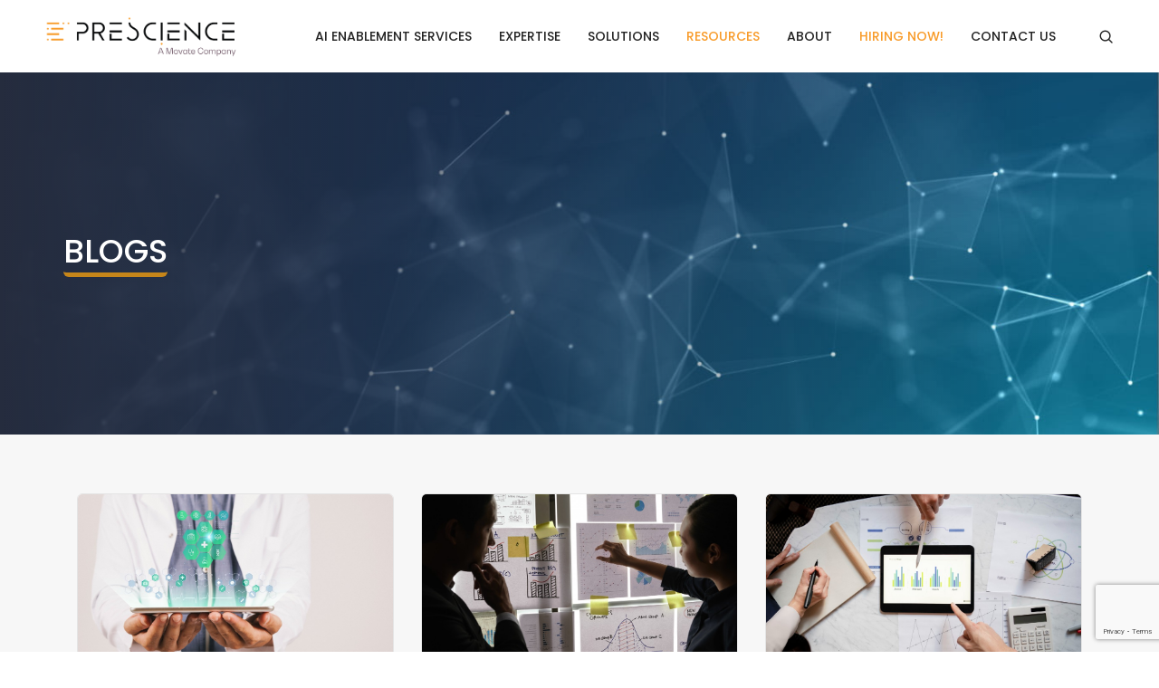

--- FILE ---
content_type: text/html; charset=UTF-8
request_url: https://prescienceds.com/blogs/
body_size: 34964
content:
<!DOCTYPE html>
<html lang="en-US" class="no-js">
	<head>
		<!-- keywords -->
		<meta charset="UTF-8" />
		<!-- viewport -->
		<meta name="viewport" content="width=device-width, initial-scale=1, maximum-scale=1" />
		<!-- profile -->
		<link rel="profile" href="https://gmpg.org/xfn/11" />
		<meta name='robots' content='index, follow, max-image-preview:large, max-snippet:-1, max-video-preview:-1' />

	<!-- This site is optimized with the Yoast SEO plugin v24.1 - https://yoast.com/wordpress/plugins/seo/ -->
	<title>Latest blogs in data, analytics, AI/ML, visualization, and engineering | Prescience Decision Solutions, a Movate company</title>
	<meta name="description" content="Industry-leading blogs on data, analytics, visualization, AI, ML, NLP, data warehousing and data engineering." />
	<link rel="canonical" href="https://prescienceds.com/blogs/" />
	<meta property="og:locale" content="en_US" />
	<meta property="og:type" content="article" />
	<meta property="og:title" content="Latest blogs in data, analytics, AI/ML, visualization, and engineering | Prescience Decision Solutions, a Movate company" />
	<meta property="og:description" content="Industry-leading blogs on data, analytics, visualization, AI, ML, NLP, data warehousing and data engineering." />
	<meta property="og:url" content="https://prescienceds.com/blogs/" />
	<meta property="og:site_name" content="Prescience Decision Solutions, a Movate company" />
	<meta property="article:modified_time" content="2025-05-26T09:38:11+00:00" />
	<meta property="og:image" content="https://prescienceds.com/wp-content/uploads/2023/07/prescience-decision-solutions-blogs.jpg" />
	<meta property="og:image:width" content="1200" />
	<meta property="og:image:height" content="675" />
	<meta property="og:image:type" content="image/jpeg" />
	<meta name="twitter:card" content="summary_large_image" />
	<meta name="twitter:image" content="https://prescienceds.com/wp-content/uploads/2023/07/prescience-decision-solutions-blogs.jpg" />
	<meta name="twitter:site" content="@PrescienceDS" />
	<meta name="twitter:label1" content="Est. reading time" />
	<meta name="twitter:data1" content="7 minutes" />
	<script type="application/ld+json" class="yoast-schema-graph">{"@context":"https://schema.org","@graph":[{"@type":"WebPage","@id":"https://prescienceds.com/blogs/","url":"https://prescienceds.com/blogs/","name":"Latest blogs in data, analytics, AI/ML, visualization, and engineering | Prescience Decision Solutions, a Movate company","isPartOf":{"@id":"https://prescienceds.com/#website"},"primaryImageOfPage":{"@id":"https://prescienceds.com/blogs/#primaryimage"},"image":{"@id":"https://prescienceds.com/blogs/#primaryimage"},"thumbnailUrl":"https://prescienceds.com/wp-content/uploads/2025/02/Screenshot-2025-02-03-123950.png","datePublished":"2022-11-24T04:44:26+00:00","dateModified":"2025-05-26T09:38:11+00:00","description":"Industry-leading blogs on data, analytics, visualization, AI, ML, NLP, data warehousing and data engineering.","breadcrumb":{"@id":"https://prescienceds.com/blogs/#breadcrumb"},"inLanguage":"en-US","potentialAction":[{"@type":"ReadAction","target":["https://prescienceds.com/blogs/"]}]},{"@type":"ImageObject","inLanguage":"en-US","@id":"https://prescienceds.com/blogs/#primaryimage","url":"https://prescienceds.com/wp-content/uploads/2025/02/Screenshot-2025-02-03-123950.png","contentUrl":"https://prescienceds.com/wp-content/uploads/2025/02/Screenshot-2025-02-03-123950.png","width":169,"height":176,"caption":"Data Engineering"},{"@type":"BreadcrumbList","@id":"https://prescienceds.com/blogs/#breadcrumb","itemListElement":[{"@type":"ListItem","position":1,"name":"Home","item":"https://prescienceds.com/"},{"@type":"ListItem","position":2,"name":"Blogs"}]},{"@type":"WebSite","@id":"https://prescienceds.com/#website","url":"https://prescienceds.com/","name":"prescienceds.com","description":"Data Science &amp; Analytics","publisher":{"@id":"https://prescienceds.com/#organization"},"potentialAction":[{"@type":"SearchAction","target":{"@type":"EntryPoint","urlTemplate":"https://prescienceds.com/?s={search_term_string}"},"query-input":{"@type":"PropertyValueSpecification","valueRequired":true,"valueName":"search_term_string"}}],"inLanguage":"en-US"},{"@type":"Organization","@id":"https://prescienceds.com/#organization","name":"Prescience Decision Solutions, a Movate company","url":"https://prescienceds.com/","logo":{"@type":"ImageObject","inLanguage":"en-US","@id":"https://prescienceds.com/#/schema/logo/image/","url":"https://prescienceds.com/wp-content/uploads/2020/03/prescience-updated-logo.png","contentUrl":"https://prescienceds.com/wp-content/uploads/2020/03/prescience-updated-logo.png","width":2144,"height":467,"caption":"Prescience Decision Solutions, a Movate company"},"image":{"@id":"https://prescienceds.com/#/schema/logo/image/"},"sameAs":["https://x.com/PrescienceDS","https://www.linkedin.com/company/prescience-decision-solutions","https://www.instagram.com/prescienceds/"]}]}</script>
	<!-- / Yoast SEO plugin. -->


<link rel='dns-prefetch' href='//www.google.com' />
<link rel='dns-prefetch' href='//www.googletagmanager.com' />
<link rel="alternate" title="oEmbed (JSON)" type="application/json+oembed" href="https://prescienceds.com/wp-json/oembed/1.0/embed?url=https%3A%2F%2Fprescienceds.com%2Fblogs%2F" />
<link rel="alternate" title="oEmbed (XML)" type="text/xml+oembed" href="https://prescienceds.com/wp-json/oembed/1.0/embed?url=https%3A%2F%2Fprescienceds.com%2Fblogs%2F&#038;format=xml" />
<style id='wp-img-auto-sizes-contain-inline-css' type='text/css'>
img:is([sizes=auto i],[sizes^="auto," i]){contain-intrinsic-size:3000px 1500px}
/*# sourceURL=wp-img-auto-sizes-contain-inline-css */
</style>
<link rel='stylesheet' id='themify-icons-css' href='https://prescienceds.com/wp-content/plugins/litho-addons/includes/assets/css/themify-icons.css?ver=2.2' type='text/css' media='all' />
<link rel='stylesheet' id='simple-line-icons-css' href='https://prescienceds.com/wp-content/plugins/litho-addons/includes/assets/css/simple-line-icons.css?ver=2.2' type='text/css' media='all' />
<link rel='stylesheet' id='et-line-icons-css' href='https://prescienceds.com/wp-content/plugins/litho-addons/includes/assets/css/et-line-icons.css?ver=2.2' type='text/css' media='all' />
<link rel='stylesheet' id='iconsmind-line-icons-css' href='https://prescienceds.com/wp-content/plugins/litho-addons/includes/assets/css/iconsmind-line.css?ver=2.2' type='text/css' media='all' />
<link rel='stylesheet' id='iconsmind-solid-icons-css' href='https://prescienceds.com/wp-content/plugins/litho-addons/includes/assets/css/iconsmind-solid.css?ver=2.2' type='text/css' media='all' />
<link rel='stylesheet' id='feather-icons-css' href='https://prescienceds.com/wp-content/plugins/litho-addons/includes/assets/css/feather-icons.css?ver=2.2' type='text/css' media='all' />
<style id='wp-emoji-styles-inline-css' type='text/css'>

	img.wp-smiley, img.emoji {
		display: inline !important;
		border: none !important;
		box-shadow: none !important;
		height: 1em !important;
		width: 1em !important;
		margin: 0 0.07em !important;
		vertical-align: -0.1em !important;
		background: none !important;
		padding: 0 !important;
	}
/*# sourceURL=wp-emoji-styles-inline-css */
</style>
<style id='classic-theme-styles-inline-css' type='text/css'>
/*! This file is auto-generated */
.wp-block-button__link{color:#fff;background-color:#32373c;border-radius:9999px;box-shadow:none;text-decoration:none;padding:calc(.667em + 2px) calc(1.333em + 2px);font-size:1.125em}.wp-block-file__button{background:#32373c;color:#fff;text-decoration:none}
/*# sourceURL=/wp-includes/css/classic-themes.min.css */
</style>
<link rel='stylesheet' id='contact-form-7-css' href='https://prescienceds.com/wp-content/plugins/contact-form-7/includes/css/styles.css?ver=6.0.2' type='text/css' media='all' />
<link rel='stylesheet' id='fvp-frontend-css' href='https://prescienceds.com/wp-content/plugins/featured-video-plus/styles/frontend.css?ver=2.3.3' type='text/css' media='all' />
<link rel='stylesheet' id='c4wp-public-css' href='https://prescienceds.com/wp-content/plugins/wp-captcha//assets/css/c4wp-public.css?ver=6.9' type='text/css' media='all' />
<link rel='stylesheet' id='h5ap-public-css' href='https://prescienceds.com/wp-content/plugins/html5-audio-player/assets/css/style.css?ver=1768635359' type='text/css' media='all' />
<link rel='stylesheet' id='bootstrap-css' href='https://prescienceds.com/wp-content/themes/litho/assets/css/bootstrap.min.css?ver=5.3.2' type='text/css' media='all' />
<link rel='stylesheet' id='swiper-css' href='https://prescienceds.com/wp-content/themes/litho/assets/css/swiper.min.css?ver=8.4.7' type='text/css' media='all' />
<link rel='stylesheet' id='elementor-icons-shared-0-css' href='https://prescienceds.com/wp-content/plugins/elementor/assets/lib/font-awesome/css/fontawesome.min.css?ver=5.15.3' type='text/css' media='all' />
<link rel='stylesheet' id='elementor-icons-fa-regular-css' href='https://prescienceds.com/wp-content/plugins/elementor/assets/lib/font-awesome/css/regular.min.css?ver=5.15.3' type='text/css' media='all' />
<link rel='stylesheet' id='elementor-icons-fa-brands-css' href='https://prescienceds.com/wp-content/plugins/elementor/assets/lib/font-awesome/css/brands.min.css?ver=5.15.3' type='text/css' media='all' />
<link rel='stylesheet' id='elementor-icons-fa-solid-css' href='https://prescienceds.com/wp-content/plugins/elementor/assets/lib/font-awesome/css/solid.min.css?ver=5.15.3' type='text/css' media='all' />
<link rel='stylesheet' id='justified-gallery-css' href='https://prescienceds.com/wp-content/themes/litho/assets/css/justified-gallery.min.css?ver=3.8.1' type='text/css' media='all' />
<link rel='stylesheet' id='mCustomScrollbar-css' href='https://prescienceds.com/wp-content/plugins/litho-addons/includes/assets/css/jquery.mCustomScrollbar.min.css?ver=3.1.5' type='text/css' media='all' />
<link rel='stylesheet' id='magnific-popup-css' href='https://prescienceds.com/wp-content/themes/litho/assets/css/magnific-popup.css?ver=1.1.0' type='text/css' media='all' />
<link rel='stylesheet' id='wpb-pcf-sweetalert2-css' href='https://prescienceds.com/wp-content/plugins/wpb-popup-for-cf7-pro/assets/css/sweetalert2.min.css?ver=11.4.8' type='text/css' media='all' />
<link rel='stylesheet' id='wpb-pcf-styles-css' href='https://prescienceds.com/wp-content/plugins/wpb-popup-for-cf7-pro/assets/css/frontend.css?ver=1.0' type='text/css' media='all' />
<style id='wpb-pcf-styles-inline-css' type='text/css'>

		.wpb-pcf-btn-default,
		.wpb-pcf-form-style-true input[type=submit],
		.wpb-pcf-form-style-true input[type=button],
		.wpb-pcf-form-style-true input[type=submit],
		.wpb-pcf-form-style-true input[type=button]{
			color: #ffffff!important;
			background: #fb8811!important;
		}
		.wpb-pcf-btn-default:hover, .wpb-pcf-btn-default:focus,
		.wpb-pcf-form-style-true input[type=submit]:hover, .wpb-pcf-form-style-true input[type=submit]:focus,
		.wpb-pcf-form-style-true input[type=button]:hover, .wpb-pcf-form-style-true input[type=button]:focus,
		.wpb-pcf-form-style-true input[type=submit]:hover,
		.wpb-pcf-form-style-true input[type=button]:hover,
		.wpb-pcf-form-style-true input[type=submit]:focus,
		.wpb-pcf-form-style-true input[type=button]:focus {
			color: #ffffff!important;
			background: #fb8811!important;
		}
/*# sourceURL=wpb-pcf-styles-inline-css */
</style>
<link rel='stylesheet' id='hover-animation-css' href='https://prescienceds.com/wp-content/plugins/litho-addons/assets/css/hover-min.css?ver=2.3.2' type='text/css' media='all' />
<link rel='stylesheet' id='font-awesome-css' href='https://prescienceds.com/wp-content/plugins/litho-addons/includes/assets/css/font-awesome.min.css?ver=6.5.1' type='text/css' media='all' />
<link rel='stylesheet' id='tablepress-default-css' href='https://prescienceds.com/wp-content/plugins/tablepress/css/build/default.css?ver=3.0.2' type='text/css' media='all' />
<link rel='stylesheet' id='litho-style-css' href='https://prescienceds.com/wp-content/themes/litho/style.css?ver=1.2' type='text/css' media='all' />
<link rel='stylesheet' id='litho-responsive-css' href='https://prescienceds.com/wp-content/themes/litho/assets/css/responsive.css?ver=1.2' type='text/css' media='all' />
<style id='litho-responsive-inline-css' type='text/css'>
.blog-standard.blog-post-sticky .entry-title{text-transform:capitalize;}.blog-standard.blog-post-sticky .post-meta-wrapper .blog-like span.posts-like{display:inline-block;}.blog-standard.blog-post-sticky .post-meta-wrapper .comment-link span.comment-text{display:inline-block;}.single-post .tag-like-social-wrapper .litho-blog-detail-like a,.single-post .tag-like-social-wrapper .tagcloud a,.single-post .tag-like-social-wrapper .litho-blog-detail-like a i,.single-post .blog-details-social-sharing ul li a{color:#dd9933;border-color:#dd9933;}.litho-cookie-policy-wrapper .cookie-container .btn{text-transform:uppercase}@media (max-width:1600px){.hamburger-menu-modern{width:60%;}}@media (max-width:1199px){.hamburger-menu-modern{width:70%;}.navbar-nav .nav-link,.navbar-expand-lg .navbar-nav .nav-link{margin:0 16px;}.hamburger-menu-half .litho-left-menu-wrap{height:calc(100vh - 330px);}}@media (min-width:1025px){.navbar-expand-lg .navbar-toggler{display:none;}.navbar-expand-lg .navbar-collapse{display:flex!important;flex-basis:auto;}.navbar-expand-lg .navbar-nav{flex-direction:row;}.navbar-expand-lg .elementor-widget-litho-mega-menu .toggle-menu-word{display:none;}.left-menu-modern .header-push-button{display:block;}}@media (max-width:1024px){.admin-bar .left-sidebar-wrapper .header-left-wrapper{margin-top:32px;}.admin-bar .left-sidebar-wrapper .header-left-wrapper .navbar-toggler{top:63px;}.admin-bar .left-menu-modern{margin-top:32px;}.admin-bar .left-menu-modern .navbar-toggler{top:63px;}.admin-bar[data-mobile-nav-style="modern"] .navbar-modern-inner .navbar-toggler,.admin-bar[data-mobile-nav-style="full-screen-menu"] .navbar-full-screen-menu-inner .navbar-toggler{right:25px;top:60px;}[data-mobile-nav-style=classic].navbar-collapse-show-after header .elementor-section,[data-mobile-nav-style=classic].navbar-collapse-show-after header .elementor-widget,[data-mobile-nav-style=classic].navbar-collapse-show-after header .elementor-widget-container,[data-mobile-nav-style=classic].navbar-collapse-show-after header .elementor-widget-wrap,[data-mobile-nav-style=classic].navbar-collapse-show-after header .elementor-column,[data-mobile-nav-style=classic].navbar-collapse-show-after header .elementor-column-wrap,[data-mobile-nav-style=classic].navbar-collapse-show-after header .elementor-section .elementor-container,[data-mobile-nav-style=classic].navbar-collapse-show-after header .elementor-section.elementor-section-stretched,[data-mobile-nav-style=classic].navbar-collapse-show header .elementor-section,[data-mobile-nav-style=classic].navbar-collapse-show header .elementor-widget,[data-mobile-nav-style=classic].navbar-collapse-show header .elementor-widget-container,[data-mobile-nav-style=classic].navbar-collapse-show header .elementor-widget-wrap,[data-mobile-nav-style=classic].navbar-collapse-show header .elementor-column,[data-mobile-nav-style=classic].navbar-collapse-show header .elementor-column-wrap,[data-mobile-nav-style=classic].navbar-collapse-show header .elementor-section .elementor-container,[data-mobile-nav-style=classic].navbar-collapse-show header .elementor-section.elementor-section-stretched{position:inherit !important;}.navbar-expand-lg .navbar-collapse.collapse:not(.show){display:none !important;}.navbar-expand-lg .navbar-collapse{display:inline !important;display:inline !important;-ms-flex-preferred-size:inherit !important;flex-basis:inherit !important;}[data-mobile-nav-style=classic] .navbar-expand-lg .navbar-collapse{width:100% !important}.navbar-expand-lg .navbar-nav{-ms-flex-direction:column !important;flex-direction:column !important;}.header-with-mini-header .header-common-wrapper.standard{margin-top:0;}.admin-bar.navbar-collapse-show[data-mobile-nav-style=classic] .sticky .header-common-wrapper {top:32px !important;}.push-button:hover{opacity:1;}.shrink-nav .navbar-toggler{transition-duration:0.5s;-webkit-transition-duration:0.5s;-moz-transition-duration:0.5s;-ms-transition-duration:0.5s;-o-transition-duration:0.5s;}.sticky .shrink-nav .navbar-toggler{margin:25px 0 23px 0;}.sticky .shrink-nav.navbar-nav .nav-link,.sticky .shrink-nav.navbar-expand-lg .navbar-nav .nav-link{padding:9px 40px;}header .default-logo,header .alt-logo{display:none;}header .navbar-brand .mobile-logo{visibility:visible;opacity:1;width:auto;}.search-form-wrapper .search-form-icon{color:#232323;padding:5px 0 5px 5px;}.search-form-wrapper .search-form-icon .elementor-icon,header .social-icons-wrapper ul li a.elementor-social-icon i{color:#232323;}.search-form-wrapper .search-form-icon:hover .elementor-icon{color:rgba(0,0,0,0.6);}.litho-top-cart-wrapper .litho-cart-top-counter i{color:#232323;}.litho-top-cart-wrapper:hover .litho-cart-top-counter i{color:rgba(0,0,0,0.6);}.push-button span{background-color:#232323;}.navbar-toggler{margin:30px 0 28px 0;padding:0;font-size:24px;width:22px;height:14px;display:inline-block !important;position:relative;border:none;vertical-align:middle;border-radius:0;}.navbar-toggler-line{background:#232323;height:2px;width:22px;content:"";display:block;border-radius:0;position:absolute;left:0;right:0;margin-left:auto;margin-right:auto;-webkit-transform:rotate(0deg);-moz-transform:rotate(0deg);-o-transform:rotate(0deg);transform:rotate(0deg);-webkit-transition:.25s ease-in-out;-moz-transition:.25s ease-in-out;-o-transition:.25s ease-in-out;transition:.25s ease-in-out;}.navbar-toggler-line:nth-child(1){top:0px;width:14px;}.navbar-toggler-line:nth-child(2),.navbar-toggler-line:nth-child(3){top:6px;}.navbar-toggler-line:nth-child(4){top:12px;width:14px;}.navbar-collapse-show .navbar-toggler-line:nth-child(1){top:7px;width:0%;}.navbar-collapse-show .navbar-toggler-line:nth-child(2){-webkit-transform:rotate(45deg);-moz-transform:rotate(45deg);-o-transform:rotate(45deg);-ms-transform:rotate(45deg);transform:rotate(45deg);}.navbar-collapse-show .navbar-toggler-line:nth-child(3){-webkit-transform:rotate(-45deg);-moz-transform:rotate(-45deg);-o-transform:rotate(-45deg);-ms-transform:rotate(-45deg);transform:rotate(-45deg);}.navbar-collapse-show .navbar-toggler-line:nth-child(4){top:7px;width:0%;}.dropdown-toggle:after,.simple-dropdown .sub-menu li .dropdown-toggle{display:none;}.navbar-collapse {left:0 !important;position:absolute;top:calc(100% - 1px);left:0;width:100vw;background:#fff;overflow:hidden;box-shadow:0 20px 15px 0 rgba(23,23,23,.05);max-height:calc(100vh - 70px);}.header-with-mini-header .navbar-collapse{max-height:calc(100vh - 120px);}.navbar-collapse.show {overflow-y:auto !important;}.admin-bar .navbar-collapse{max-height:calc(100vh - 116px);}.header-common-wrapper{background-color:#fff;}.navbar-nav{padding:15px 0 25px;text-align:left;}.nav-item.dropdown.megamenu{position:relative;}.navbar-nav .nav-link,.navbar-expand-lg .navbar-nav .nav-link{font-size:15px;color:#232323;padding:9px 40px;font-weight:500;margin:0;display:block;}.navbar-nav .nav-link:hover,.navbar-expand-lg .navbar-nav .nav-link:hover,.navbar-nav .open > .nav-link,.navbar-expand-lg .navbar-nav .open > .nav-link,.navbar-nav .current-menu-ancestor > .nav-link,.navbar-nav .current-menu-item > .nav-link{color:rgba(0,0,0,0.6);}.nav-item > .dropdown-toggle{display:block;width:48px;height:48px;right:27px;position:absolute;top:0;text-align:center;line-height:50px;}.nav-item.show > .dropdown-toggle,.nav-item > .dropdown-toggle.show{-ms-transform:rotate(-180deg);-webkit-transform:rotate(-180deg);transform:rotate(-180deg);}.nav-item.dropdown.megamenu .menu-back-div,header .sub-menu,.simple-dropdown .sub-menu{width:100% !important;background-color:#f7f7f7;padding:30px 40px 30px;box-shadow:none;-moz-box-shadow:none;-webkit-box-shadow:none;border-radius:0;border:0;left:0 !important;position:initial !important;}.nav-item.dropdown.megamenu .menu-back-div{display:none;}.nav-item.dropdown.megamenu.show .menu-back-div,.nav-item.dropdown.megamenu .menu-back-div.show{display:block;}.dropdown.open > .sub-menu,.dropdown.open > .dropdown-menu{display:none}.dropdown.show > .sub-menu,.dropdown.show > .dropdown-menu,.dropdown > .sub-menu.show,.dropdown > .dropdown-menu.show{display:block;}.simple-dropdown .sub-menu{display:none;}.simple-dropdown .sub-menu li{padding:0;}.nav-item.dropdown.simple-dropdown .dropdown-menu > .dropdown{margin-bottom:20px;}.nav-item.dropdown.simple-dropdown .dropdown-menu > li ~ .dropdown{margin-top:20px;}.nav-item.dropdown.simple-dropdown .dropdown-menu > .dropdown:last-child,.nav-item.dropdown.simple-dropdown .dropdown-menu > .menu-item:last-child{margin-bottom:0;}.nav-item.dropdown.simple-dropdown .dropdown-menu > .dropdown > a{color:#232323;margin:15px 0 7px 0;font-size:14px;font-weight:500;line-height:normal;}.nav-item.dropdown.simple-dropdown .dropdown-menu > .menu-item > a{padding:3px 15px 3px;margin-top:0;font-size:14px;margin-bottom:7px;line-height:inherit;color:#232323;}.dropdown-menu.megamenu-content li a,.simple-dropdown .sub-menu a,.nav-item.dropdown.simple-dropdown .dropdown-menu > .dropdown.menu-item ul li a{font-weight:400;}.nav-item.dropdown.simple-dropdown .dropdown-menu > .dropdown.menu-item a{line-height:normal;}.nav-item.dropdown.simple-dropdown .dropdown-menu > .dropdown.menu-item ul li a{color:#828282;}.nav-item.dropdown.simple-dropdown .dropdown-menu .dropdown .dropdown-menu{margin:0 0 5px;left:0;top:0;padding:0;}.simple-dropdown .sub-menu li .handler{display:none;}.dropdown > .sub-menu .sub-menu{display:block;}.navbar-nav-clone{padding-bottom:0}.navbar-nav-clone + ul{padding-top:0;}.nav-item.dropdown.simple-dropdown .dropdown-menu > .dropdown.menu-item > ul li ul{padding-left:15px;}.hamburger-menu-modern .litho-left-menu li a{font-size:30px;line-height:38px;}.hamburger-menu-modern{width:45%;}.hamburger-menu-modern .full-screen,.hamburger-menu-wrapper .hamburger-menu .full-screen{height:100vh !important;}.left-sidebar-wrapper{padding-left:0;}.left-sidebar-wrapper .left-sidebar-wrapper header.site-header{left:-290px;height:100%;top:0;padding-top:60px;-webkit-box-align:start;-ms-flex-align:start;align-items:start;-webkit-transition-duration:.3s;-moz-transition-duration:.3s;-ms-ransition-duration:.3s;-o-transition-duration:.3s;transition-duration:.3s;}.left-sidebar-wrapper .header-left-wrapper{position:fixed;left:0;top:0;text-align:left!important;width:100%;z-index:9;height:auto;}.left-sidebar-wrapper .header-left-wrapper .navbar-toggler{position:fixed;right:40px;top:31px;margin:0;}.litho-left-menu-wrapper,.navbar-expand-lg .litho-left-menu-wrapper.navbar-collapse,.navbar-expand-lg .litho-left-menu-wrapper.navbar-collapse.collapse:not(.show),.navbar-collapse-show .litho-left-menu-wrapper,.navbar-collapse-show .navbar-expand-lg .litho-left-menu-wrapper.navbar-collapse,.navbar-collapse-show .navbar-expand-lg .litho-left-menu-wrapper.navbar-collapse.collapse:not(.show){padding:0;left:0 !important;overflow:visible;height:auto !important;top:0;width:100%;position:relative;display:block !important;box-shadow:0 0 0 0 rgba(23,23,23,.05);max-height:100%;background-color:transparent;}.left-menu-classic-section{left:-290px !important;z-index:-1;overflow:visible;height:100%;top:0;width:290px;position:fixed;display:block !important;background-color:#fff;transition:all .3s ease-in-out;-moz-transition:all .3s ease-in-out;-webkit-transition:all .3s ease-in-out;-ms-transition:all .3s ease-in-out;-o-transition:all .3s ease-in-out;}.navbar-collapse-show .litho-left-menu-wrapper,.navbar-collapse-show .navbar-expand-lg .litho-left-menu-wrapper.navbar-collapse,.navbar-collapse-show .navbar-expand-lg .litho-left-menu-wrapper.navbar-collapse.collapse:not(.show){left:0 !important;}.left-sidebar-wrapper header.site-header{left:-290px;}.navbar-collapse-show .left-menu-classic-section,.navbar-collapse-show .left-sidebar-wrapper header.site-header{left:0 !important;}.navbar-collapse-show .left-menu-classic-section > div{overflow-y:auto;height:100%;}.header-left-wrapper{overflow-y:visible;}.left-menu-modern.header-left-wrapper{border-bottom:0;padding:0;}.left-menu-modern .social-icons-wrapper li{margin:0 7px;width:auto;}.left-menu-modern{height:auto;width:100%;display:block;}.show-menu .left-menu-modern .hamburger-menu{left:0;}.header-left-wrapper .hamburger-menu-wrapper .litho-left-menu-wrap{height:calc(100vh - 100px);}.page-wrapper{padding-left:0;}.hamburger-menu-wrapper .litho-left-menu .menu-toggle:before,.hamburger-menu-wrapper .litho-left-menu .menu-toggle:after{top:16px;}.hamburger-menu-half{width:60%;}.navbar-expand-lg.navbar-default .navbar-nav .page_item > a,.navbar-expand-lg.navbar-default .navbar-nav > .menu-item > a{padding:9px 15px;margin:0;font-size:15px;}.navbar-expand-lg.navbar-default .accordion-menu{position:inherit;}.navbar-default .navbar-nav .menu-item .sub-menu li.current-menu-parent:before,.navbar-default .navbar-nav .menu-item .sub-menu li.current-menu-ancestor:before{display:none;font-family:"Font Awesome 5 Free";font-weight:900;content:"\f105";position:absolute;right:25px;top:10px;}.navbar-default .navbar-nav li.current-menu-parent:before,.navbar-default .navbar-nav li.current-menu-ancestor:before{font-family:"Font Awesome 5 Free";font-weight:900;content:"\f105";position:absolute;right:25px;top:10px;padding:5px 10px;-ms-transform:rotate(90deg);-webkit-transform:rotate(90deg);transform:rotate(90deg);right:15px;top:5px;}.navbar-default .navbar-nav li.current-menu-parent.active:before,.navbar-default .navbar-nav li.current-menu-ancestor.active:before{-ms-transform:rotate(-90deg);-webkit-transform:rotate(-90deg);transform:rotate(-90deg);}.navbar-expand-lg.navbar-default .navbar-nav .menu-item:hover > .sub-menu{display:block;}.navbar-default .navbar-nav li.current-menu-parent.active .sub-menu,.navbar-default .navbar-nav li.current-menu-ancestor.active .sub-menu{display:block;}.navbar-expand-lg.navbar-default .navbar-nav .menu-item .sub-menu li a{padding:10px 0;font-size:14px;}.navbar-expand-lg.navbar-default .navbar-nav .menu-item .sub-menu{left:0;top:0;}.navbar-expand-lg.navbar-default .navbar-nav .menu-item .sub-menu li > .sub-menu{padding:5px 20px 0;padding-bottom:5px;}.navbar-expand-lg.navbar-default .navbar-nav .menu-item .sub-menu{display:block;}.navbar-default .navbar-nav .menu-item .sub-menu li.menu-item-has-children::before{display:none;}.navbar-expand-lg.navbar-default .navbar-nav .page_item .children{display:block;}.navbar-expand-lg.navbar-default .navbar-nav .page_item > .children{background-color:#f7f7f7;left:0;width:100%;margin:0;box-shadow:0 0 0 rgba(0,0,0,0.1);-moz-box-shadow:0 0 0 rgba(0,0,0,0.1);-webkit-box-shadow:0 0 0 rgba(0,0,0,0.1);border-radius:0;border:0;position:inherit;}.navbar-expand-lg.navbar-default .navbar-nav .page_item > .children li .children{left:0;top:0;padding:10px 0 0;}.navbar-expand-lg.navbar-default .navbar-nav .page_item > .children li .children li{padding-left:15px;padding-right:15px;}.navbar-expand-lg.navbar-default .navbar-nav .page_item > .children li.page_item_has_children::before,.navbar-default .navbar-nav li.current-menu-parent::before,.navbar-default .navbar-nav li.current-menu-ancestor::before{display:none;}.navbar-expand-lg.navbar-default .navbar-nav .menu-item .sub-menu li.current-menu-ancestor > a{color:#232323;}.navbar-expand-lg.navbar-default .navbar-toggler{margin:22px 0 28px 0;}[data-mobile-nav-style=modern] .page-layout,[data-mobile-nav-style=modern] .box-layout{background-color:#fff;}[data-mobile-nav-style=modern] header .navbar-collapse{display:none !important;}[data-mobile-nav-style=modern] .navbar-modern-inner .navbar-nav{width:100%;padding:0;}[data-mobile-nav-style=modern] .navbar-modern-inner .navbar-collapse.show{height:100%;}[data-mobile-nav-style=modern] .navbar-modern-inner .navbar-toggler-line{background-color:#fff;}[data-mobile-nav-style=modern] .navbar-modern-inner .nav-item a,[data-mobile-nav-style=modern] .navbar-modern-inner .nav-item i,[data-mobile-nav-style=modern] .navbar-modern-inner .simple-dropdown .dropdown-menu .dropdown a.active,[data-mobile-nav-style=modern] .navbar-modern-inner .nav-item.dropdown.simple-dropdown .dropdown-menu > .dropdown > a,[data-mobile-nav-style=modern] .navbar-modern-inner .nav-item.dropdown.simple-dropdown .dropdown-menu .dropdown a,[data-mobile-nav-style=modern] .navbar-modern-inner .nav-item.dropdown.simple-dropdown .dropdown-menu > .menu-item > a{color:#fff;display:inline-block;right:0;font-size:17px;font-weight:500;padding:.5rem 0;}[data-mobile-nav-style=modern] .navbar-modern-inner .simple-dropdown .dropdown-menu .current-menu-item > a{text-decoration:underline;}[data-mobile-nav-style=modern] .navbar-modern-inner .nav-item i{font-size:14px;}[data-mobile-nav-style=modern] .navbar-modern-inner .nav-item i.dropdown-toggle{font-size:17px;font-weight:600;padding:0;}[data-mobile-nav-style=modern] .navbar-modern-inner .nav-item .megamenu-content h5{font-size:15px;font-weight:500;color:#fff;opacity:.7;margin-top:0;}[data-mobile-nav-style=modern] .navbar-modern-inner .nav-item .megamenu-content a,[data-mobile-nav-style=modern] .navbar-modern-inner .nav-item.dropdown.simple-dropdown .dropdown-menu > .dropdown > a{font-size:13px;padding:0}[data-mobile-nav-style=modern] .navbar-modern-inner .nav-item.dropdown.megamenu .menu-back-div{color:#fff;position:inherit !important;margin-bottom:15px !important;margin-top:6px;padding:0 !important;right:0;}[data-mobile-nav-style=modern] .navbar-modern-inner .nav-item.dropdown.megamenu .menu-back-div ul{padding:0;list-style:none;}[data-mobile-nav-style=modern] .navbar-modern-inner .dropdown-menu.megamenu-content li,[data-mobile-nav-style=modern] .navbar-modern-inner .nav-item.dropdown.simple-dropdown .dropdown-menu .dropdown .dropdown-menu {line-height:normal;padding-bottom:10px;font-size:15px;background-color:transparent;}[data-mobile-nav-style=modern] .navbar-modern-inner .nav-item.dropdown.megamenu .menu-back-div,[data-mobile-nav-style=modern] .navbar-modern-inner .simple-dropdown > .dropdown-menu{border-radius:0;background-color:transparent;transform:translate3d(0,0,0px) !important;position:inherit !important;padding:8px 15px !important;margin-bottom:0 !important}[data-mobile-nav-style=modern] .navbar-modern-inner .nav-item.dropdown.megamenu .menu-back-div .elementor-column ul{margin-bottom:20px;}[data-mobile-nav-style=modern] .navbar-modern-inner .nav-item.dropdown.simple-dropdown .dropdown-menu > .dropdown{margin-bottom:0;}[data-mobile-nav-style=modern] .navbar-modern-inner .simple-dropdown > .dropdown-menu{padding-top:14px !important;padding-bottom:0 !important;}[data-mobile-nav-style=modern] .navbar-modern-inner .simple-dropdown > .dropdown-menu li:last-child > ul{margin-bottom:0 !important;}[data-mobile-nav-style=modern] .navbar-modern-inner .nav-item.dropdown.simple-dropdown .dropdown-menu .dropdown .dropdown-menu li{padding:0;}[data-mobile-nav-style=modern] .navbar-modern-inner .nav-item.dropdown.simple-dropdown .dropdown-menu .dropdown .dropdown-menu{margin-bottom:5px;}[data-mobile-nav-style=modern] .navbar-modern-inner .nav-item.dropdown.simple-dropdown .dropdown-menu .dropdown > a,[data-mobile-nav-style=modern] .navbar-modern-inner .nav-item.dropdown.simple-dropdown .dropdown-menu > .menu-item > a,[data-mobile-nav-style=modern] .navbar-modern-inner .nav-item.dropdown.simple-dropdown .dropdown-menu > .menu-item > ul.sub-menu.dropdown-menu > li.menu-item-has-children > a{opacity:.7;font-size:14px;margin-bottom:10px;margin-top:0;padding:0;}[data-mobile-nav-style=modern] .navbar-modern-inner .nav-item.dropdown.simple-dropdown .dropdown-menu .dropdown > .dropdown-toggle-clone,[data-mobile-nav-style=modern] .navbar-modern-inner .nav-item.dropdown.simple-dropdown .dropdown-menu .dropdown .dropdown-menu li .dropdown-toggle-clone{display:none;}[data-mobile-nav-style=modern] .navbar-modern-inner .nav-item.dropdown.simple-dropdown .dropdown-menu .dropdown .dropdown-menu li > a,[data-mobile-nav-style=modern] .navbar-modern-inner .nav-item.dropdown.simple-dropdown .dropdown-menu .dropdown .dropdown-menu li.menu-item-has-children > a{margin-bottom:10px;font-size:13px;color:#fff;opacity:1;}[data-mobile-nav-style=modern] .navbar-modern-inner .simple-dropdown .dropdown-menu .dropdown:hover > a,[data-mobile-nav-style=modern] .navbar-modern-inner .simple-dropdown .dropdown-menu .dropdown a:hover,[data-mobile-nav-style=modern] .navbar-modern-inner .simple-dropdown .dropdown-menu .dropdown a.active,[data-mobile-nav-style=modern] .navbar-modern-inner .simple-dropdown .dropdown-menu .dropdown a:focus,[data-mobile-nav-style=modern] .navbar-modern-inner .simple-dropdown .dropdown-menu .dropdown.active > a,[data-mobile-nav-style=modern] .navbar-modern-inner .simple-dropdown .dropdown-menu .current-menu-item > a,[data-mobile-nav-style=modern] .navbar-modern-inner .nav-item.dropdown.simple-dropdown .dropdown-menu .dropdown .dropdown-menu li.current-menu-item > a,[data-mobile-nav-style=modern] .navbar-modern-inner .dropdown-menu.megamenu-content li.current-menu-item > a,[data-mobile-nav-style=modern] .navbar-modern-inner .dropdown-menu.megamenu-content li.current_page_item > a{color:rgba(255,255,255,0.6);}[data-mobile-nav-style=modern] .navbar-modern-inner .mCustomScrollBox{height:auto;width:100%;}[data-mobile-nav-style=modern] .navbar-modern-inner .nav-item.dropdown.simple-dropdown .dropdown-menu .dropdown a{padding:0;}[data-mobile-nav-style=modern] .navbar-modern-inner .simple-dropdown .dropdown-menu .dropdown a .dropdown-toggle{display:none;right:13px;top:4px;transform:translateY(0);-webkit-transform:translateY(0);-moz-transform:translateY(0);-o-transform:translateY(0);-ms-transform:translateY(0);}[data-mobile-nav-style=modern] .navbar-modern-inner .dropdown-menu.megamenu-content li.active a,[data-mobile-nav-style=modern] .navbar-modern-inner .dropdown-menu.megamenu-content li a:hover{color:rgba(255,255,255,0.6);}.navbar-collapse-show[data-mobile-nav-style=modern]{overflow:hidden;padding-top:0;}[data-mobile-nav-style=modern] .navbar-modern-inner{opacity:0;visibility:hidden;overflow:visible !important;width:70vw;height:100vh !important;position:fixed;top:0;right:-40vw;z-index:90;display:-ms-flexbox !important;display:-webkit-box !important;display:flex !important;-webkit-box-pack:center;-ms-flex-pack:center;justify-content:center;-webkit-transition-duration:0.65s;transition-duration:0.65s;-webkit-transition-timing-function:cubic-bezier(0.23,1,0.32,1);transition-timing-function:cubic-bezier(0.23,1,0.32,1);-webkit-transform:translate3d(25vw,0,0);transform:translate3d(25vw,0,0);}.navbar-collapse-show[data-mobile-nav-style=modern] .navbar-modern-inner{right:0;opacity:1;visibility:visible !important;display:-ms-flexbox !important;display:-webkit-box !important;display:flex !important;-webkit-transition-delay:0.1s;transition-delay:0.1s;-webkit-transform:translate3d(0,0,0);transform:translate3d(0,0,0);}[data-mobile-nav-style=modern] .navbar-show-modern-bg{display:inline-block;width:100vw;height:100vh;position:fixed;top:0;left:0;z-index:-1;opacity:0;background-image:linear-gradient(to right top,#0039e3,#4132e0,#5e28dd,#741bd9,#8600d4);-webkit-transform:scale(1.75);transform:scale(1.75);transition:opacity .3s,-webkit-transform .3s;transition:opacity .3s,transform .3s;transition:opacity .3s,transform .3s,-webkit-transform .3s;-webkit-transition-delay:0.4s;-o-transition-delay:0.4s;transition-delay:0.4s;}.navbar-collapse-show[data-mobile-nav-style=modern] .navbar-show-modern-bg{-webkit-transform:scale(1);transform:scale(1);opacity:1;-webkit-transition-delay:0s;-o-transition-delay:0s;transition-delay:0s;}[data-mobile-nav-style=modern] .navbar,[data-mobile-nav-style=modern] .sticky.header-appear .header-reverse-scroll,[data-mobile-nav-style=modern] header .top-bar + .navbar.fixed-top{-webkit-transition-duration:0.75s;-moz-transition-duration:0.75s;-ms-transition-duration:0.75s;-o-transition-duration:0.75s;transition-duration:0.75s;}[data-mobile-nav-style=modern] .navbar,[data-mobile-nav-style=modern] .page-layout,[data-mobile-nav-style=modern] .box-layout,[data-mobile-nav-style=modern] .top-bar,[data-mobile-nav-style=modern] footer{-webkit-transition:all 0.3s,-webkit-transform 0.75s cubic-bezier(0.23,1,0.32,1);transition:all 0.3s,-webkit-transform 0.75s cubic-bezier(0.23,1,0.32,1);transition:transform 0.75s cubic-bezier(0.23,1,0.32,1),all 0.3s;transition:transform 0.75s cubic-bezier(0.23,1,0.32,1),all 0.3s,-webkit-transform 0.75s cubic-bezier(0.23,1,0.32,1);}.navbar-collapse-show[data-mobile-nav-style=modern] .navbar,.navbar-collapse-show[data-mobile-nav-style=modern] .page-layout,.navbar-collapse-show[data-mobile-nav-style=modern] .box-layout,.navbar-collapse-show[data-mobile-nav-style=modern] .top-bar,.navbar-collapse-show[data-mobile-nav-style=modern] footer{-webkit-transform:translate3d(-70vw,0,0);transform:translate3d(-70vw,0,0);}[data-mobile-nav-style=modern] .navbar-modern-inner .navbar-toggler{position:absolute;right:35px;top:35px;margin:0;}[data-mobile-nav-style=modern] .navbar-modern-inner .navbar-collapse{position:static;left:0;top:0;width:100%;height:100%;background:transparent;padding:100px 12vw;box-shadow:none;max-height:100%;display:flex !important;-ms-flex-pack:center!important;justify-content:center!important;}.navbar-collapse-show[data-mobile-nav-trigger-alignment=left][data-mobile-nav-style=modern] .navbar-modern-inner .navbar-toggler .navbar-collapse-show[data-mobile-nav-trigger-alignment=left][data-mobile-nav-style=modern] .navbar{position:absolute;}.navbar-collapse-show[data-mobile-nav-trigger-alignment=left][data-mobile-nav-style=modern] .navbar,.navbar-collapse-show[data-mobile-nav-trigger-alignment=left][data-mobile-nav-style=modern] .page-layout,.navbar-collapse-show[data-mobile-nav-trigger-alignment=left][data-mobile-nav-style=modern] .box-layout,.navbar-collapse-show[data-mobile-nav-trigger-alignment=left][data-mobile-nav-style=modern] .top-bar,.navbar-collapse-show[data-mobile-nav-trigger-alignment=left][data-mobile-nav-style=modern] footer{-webkit-transform:translate3d(80vw,0,0);transform:translate3d(80vw,0,0);}[data-mobile-nav-trigger-alignment=left] .navbar-modern-inner{width:80vw;right:inherit;left:-30vw;-webkit-transform:translate3d(-25vw,0,0);transform:translate3d(-25vw,0,0);}.navbar-collapse-show[data-mobile-nav-trigger-alignment=left] .navbar-modern-inner{left:0;right:inherit;}[data-mobile-nav-trigger-alignment=left] .navbar-modern-inner .navbar-collapse{right:0;left:inherit;padding-right:10vw;padding-left:10vw;}[data-mobile-nav-trigger-alignment=left][data-mobile-nav-style=modern] .parallax{background-attachment:scroll !important;}[data-mobile-nav-style=modern] .navbar-nav > .nav-item{border-bottom:1px solid rgba(255,255,255,.1);padding-top:10px;padding-bottom:12px;}[data-mobile-nav-style=modern] .navbar-nav > .nav-item:last-child{border-bottom:0;}[data-mobile-nav-style=modern] .nav-item > .dropdown-toggle{top:7px;}[data-mobile-nav-style=modern] .navbar-nav > .nav-item.current-menu-ancestor > a{color:rgba(255,255,255,0.6);}[data-mobile-nav-trigger-alignment=right][data-mobile-nav-style=modern] .navbar-modern-inner .navbar-toggler{display:none;}.navbar-collapse-show[data-mobile-nav-style=full-screen-menu]{overflow:hidden;}.navbar-collapse-show[data-mobile-nav-style=full-screen-menu] .navbar .navbar-nav{padding:0;}[data-mobile-nav-style=full-screen-menu] .navbar-full-screen-menu-inner{background-image:linear-gradient(to right top,#0039e3,#4132e0,#5e28dd,#741bd9,#8600d4);visibility:hidden;overflow:hidden !important;width:100vw;height:100vh !important;position:fixed;top:-100vh;left:0;z-index:9999;display:-ms-flexbox !important;display:-webkit-box !important;display:flex !important;-webkit-box-pack:center;-ms-flex-pack:center;justify-content:center;-webkit-transition:all 0.4s ease-ou;transition:all 0.4s ease-out;-webkit-transition-delay:0.6s;transition-delay:0.6s;}.navbar-collapse-show[data-mobile-nav-style=full-screen-menu] .navbar-full-screen-menu-inner{height:100vh !important;top:0;visibility:visible !important;-webkit-transition:all 0.2s ease-in;transition:all 0.2s ease-in;-webkit-transition-delay:0.20s;transition-delay:0.20s;}[data-mobile-nav-style=full-screen-menu] .navbar-full-screen-menu-inner .navbar-collapse{position:inherit;left:0;top:0;width:100%;height:100%;padding:100px 0;max-height:100%;box-shadow:none;background:transparent;display:-ms-flexbox !important;display:-webkit-box !important;display:flex !important;-ms-flex-pack:center!important;justify-content:center!important;-webkit-overflow-scrolling:touch;}[data-mobile-nav-style=full-screen-menu] .navbar-full-screen-menu-inner .navbar-nav{padding:0;}[data-mobile-nav-style=full-screen-menu] .navbar-modern-inner .nav-item.dropdown.megamenu .menu-back-div .elementor-column ul{margin-bottom:20px;}[data-mobile-nav-style=full-screen-menu] .navbar-full-screen-menu-inner .nav-item.dropdown.megamenu .menu-back-div,[data-mobile-nav-style=full-screen-menu] .navbar-full-screen-menu-inner .simple-dropdown > .dropdown-menu{border-radius:0;background-color:transparent;transform:translate3d(0,0,0px) !important;position:inherit !important;padding:8px 15px !important;margin-bottom:0 !important;margin-top:6px;}[data-mobile-nav-style=full-screen-menu] .navbar-full-screen-menu-inner .mCustomScrollBox{height:auto;width:80%;}[data-mobile-nav-style=full-screen-menu] .navbar-full-screen-menu-inner .nav-item a,[data-mobile-nav-style=full-screen-menu] .navbar-full-screen-menu-inner .nav-item i,[data-mobile-nav-style=full-screen-menu] .navbar-full-screen-menu-inner .nav-item.dropdown.simple-dropdown .dropdown-menu > .dropdown > a{color:#fff;font-size:17px;font-weight:500;padding:.5rem 0;}[data-mobile-nav-style=full-screen-menu] .navbar-full-screen-menu-inner .nav-item i{padding:0;font-size:14px;}[data-mobile-nav-style=full-screen-menu] .navbar-full-screen-menu-inner .megamenu-content h5{font-size:15px;font-weight:500;color:#fff;opacity:.7;margin-top:0;}[data-mobile-nav-style=full-screen-menu] .navbar-full-screen-menu-inner .nav-item.dropdown.megamenu .menu-back-div{color:#fff;line-height:normal;padding-bottom:5px;font-size:15px;}[data-mobile-nav-style=full-screen-menu] .navbar-full-screen-menu-inner .dropdown-menu.megamenu-content li.active a,[data-mobile-nav-style=full-screen-menu] .navbar-full-screen-menu-inner .dropdown-menu.megamenu-content li a:hover{color:rgba(255,255,255,0.6);}[data-mobile-nav-style=full-screen-menu] .navbar-full-screen-menu-inner .nav-item.dropdown.megamenu .menu-back-div ul{margin-bottom:20px;padding:0;}[data-mobile-nav-style=full-screen-menu] .navbar-full-screen-menu-inner .nav-item.dropdown.megamenu .menu-back-div ul:last-child{list-style:none;}[data-mobile-nav-style=full-screen-menu] .navbar-full-screen-menu-inner .dropdown-menu.megamenu-content li,[data-mobile-nav-style=full-screen-menu] .navbar-full-screen-menu-inner .nav-item.dropdown.simple-dropdown .dropdown-menu .dropdown .dropdown-menu{line-height:normal;padding-bottom:12px;font-size:15px;background-color:transparent;}[data-mobile-nav-style=full-screen-menu] .navbar-full-screen-menu-inner .nav-item .megamenu-content a,[data-mobile-nav-style=full-screen-menu] .navbar-full-screen-menu-inner .nav-item.dropdown.simple-dropdown .dropdown-menu > .dropdown > a{font-size:13px;padding:0;}[data-mobile-nav-style=full-screen-menu] .navbar-full-screen-menu-inner .simple-dropdown > .dropdown-menu{padding-bottom:0 !important;}[data-mobile-nav-style=full-screen-menu] .navbar-full-screen-menu-inner .nav-item.dropdown.simple-dropdown .dropdown-menu > .dropdown{margin-bottom:0;}[data-mobile-nav-style=full-screen-menu] .navbar-full-screen-menu-inner .nav-item.dropdown.simple-dropdown .dropdown-menu .dropdown a,[data-mobile-nav-style=full-screen-menu] .navbar-full-screen-menu-inner .nav-item.dropdown.simple-dropdown .dropdown-menu .dropdown .dropdown-menu li > a,[data-mobile-nav-style=full-screen-menu] .navbar-full-screen-menu-inner .nav-item.dropdown.simple-dropdown .dropdown-menu .dropdown .dropdown-menu li.menu-item-has-children > a{padding:3px 0 3px;font-size:13px;margin-bottom:6px;margin-top:0;color:#fff;opacity:1;}[data-mobile-nav-style=full-screen-menu] .navbar-full-screen-menu-inner .nav-item.dropdown.simple-dropdown .dropdown-menu .dropdown > a,[data-mobile-nav-style=full-screen-menu] .navbar-full-screen-menu-inner .nav-item.dropdown.simple-dropdown .dropdown-menu .dropdown > a,[data-mobile-nav-style=full-screen-menu] .navbar-full-screen-menu-inner .nav-item.dropdown.simple-dropdown .dropdown-menu > .menu-item > a,[data-mobile-nav-style=full-screen-menu] .navbar-full-screen-menu-inner .nav-item.dropdown.simple-dropdown .dropdown-menu > .menu-item > ul.sub-menu.dropdown-menu > li.menu-item-has-children > a{color:#fff;opacity:.7;margin-bottom:7px;font-size:14px;padding:3px 0 3px;line-height:normal;}[data-mobile-nav-style=full-screen-menu] .navbar-full-screen-menu-inner .simple-dropdown > .dropdown-menu li:last-child > ul{margin-bottom:0 !important;padding-bottom:5px !important;}[data-mobile-nav-style=full-screen-menu] .navbar-full-screen-menu-inner .simple-dropdown .dropdown-menu .dropdown:hover > a,[data-mobile-nav-style=full-screen-menu] .navbar-full-screen-menu-inner .simple-dropdown .dropdown-menu .dropdown a:hover,[data-mobile-nav-style=full-screen-menu] .navbar-full-screen-menu-inner .simple-dropdown .dropdown-menu .dropdown a.active,[data-mobile-nav-style=full-screen-menu] .navbar-full-screen-menu-inner .simple-dropdown .dropdown-menu .dropdown a:focus,[data-mobile-nav-style=full-screen-menu] .navbar-full-screen-menu-inner .simple-dropdown .dropdown-menu .dropdown.active > a,[data-mobile-nav-style=full-screen-menu] .navbar-full-screen-menu-inner .simple-dropdown .dropdown-menu .current-menu-item > a,[data-mobile-nav-style=full-screen-menu] .navbar-full-screen-menu-inner .nav-item.dropdown.simple-dropdown .dropdown-menu .dropdown .dropdown-menu li.current-menu-item > a,[data-mobile-nav-style=full-screen-menu] .navbar-full-screen-menu-inner .dropdown-menu.megamenu-content li.current-menu-item > a,[data-mobile-nav-style=full-screen-menu] .navbar-full-screen-menu-inner .dropdown-menu.megamenu-content li.current_page_item > a{color:rgba(255,255,255,0.6);}[data-mobile-nav-style=full-screen-menu] .navbar-full-screen-menu-inner .navbar-toggler{margin:0;position:absolute;right:35px;top:35px;opacity:0;-webkit-transition:all 0.4s ease-ou;transition:all 0.4s ease-out;-webkit-transition-delay:0.6s;transition-delay:0.6s;}.navbar-collapse-show[data-mobile-nav-style=full-screen-menu] .navbar-full-screen-menu-inner .navbar-toggler{opacity:1}[data-mobile-nav-style=full-screen-menu] .navbar-full-screen-menu-inner .navbar-toggler-line{background-color:#fff;}[data-mobile-nav-style=full-screen-menu] ul.navbar-nav > li.nav-item > .dropdown-toggle{font-weight:600;top:8px;right:0;font-size:17px;}[data-mobile-nav-style=full-screen-menu] ul.navbar-nav > li.nav-item{border-bottom:1px solid rgba(255,255,255,.1);padding-top:10px;padding-bottom:12px;-webkit-transform:scale(1.15) translateY(-30px);transform:scale(1.15) translateY(-30px);opacity:0;-webkit-transition:opacity 0.5s cubic-bezier(0.4,0.01,0.165,0.99),-webkit-transform 0.5s cubic-bezier(0.4,0.01,0.165,0.99);transition:opacity 0.6s cubic-bezier(0.4,0.01,0.165,0.99),-webkit-transform 0.5s cubic-bezier(0.4,0.01,0.165,0.99);transition:transform 0.5s cubic-bezier(0.4,0.01,0.165,0.99),opacity 0.6s cubic-bezier(0.4,0.01,0.165,0.99);transition:transform 0.5s cubic-bezier(0.4,0.01,0.165,0.99),opacity 0.6s cubic-bezier(0.4,0.01,0.165,0.99),-webkit-transform 0.5s cubic-bezier(0.4,0.01,0.165,0.99);}[data-mobile-nav-style=full-screen-menu] ul.navbar-nav > li.nav-item:last-child{border-bottom:0;}.navbar-collapse-show[data-mobile-nav-style=full-screen-menu] ul.navbar-nav > li{-webkit-transform:scale(1) translateY(0px);transform:scale(1) translateY(0px);opacity:1;}[data-mobile-nav-style=full-screen-menu] ul.navbar-nav > li:nth-child(1){-webkit-transition-delay:0.49s;transition-delay:0.49s;}[data-mobile-nav-style=full-screen-menu] ul.navbar-nav > li:nth-child(2){-webkit-transition-delay:0.42s;transition-delay:0.42s;}[data-mobile-nav-style=full-screen-menu] ul.navbar-nav > li:nth-child(3){-webkit-transition-delay:0.35s;transition-delay:0.35s;}[data-mobile-nav-style=full-screen-menu] ul.navbar-nav > li:nth-child(4){-webkit-transition-delay:0.28s;transition-delay:0.28s;}[data-mobile-nav-style=full-screen-menu] ul.navbar-nav > li:nth-child(5){-webkit-transition-delay:0.21s;transition-delay:0.21s;}[data-mobile-nav-style=full-screen-menu] ul.navbar-nav > li:nth-child(6){-webkit-transition-delay:0.14s;transition-delay:0.14s;}[data-mobile-nav-style=full-screen-menu] ul.navbar-nav > li:nth-child(7){-webkit-transition-delay:0.07s;transition-delay:0.07s;}[data-mobile-nav-style=full-screen-menu] ul.navbar-nav > li:nth-child(8){-webkit-transition-delay:0s;transition-delay:0s;}[data-mobile-nav-style=full-screen-menu] ul.navbar-nav > li:nth-child(9){-webkit-transition-delay:-0.07s;transition-delay:-0.07s;}[data-mobile-nav-style=full-screen-menu] ul.navbar-nav > li:nth-child(10){-webkit-transition-delay:-0.14s;transition-delay:-0.14s;}[data-mobile-nav-style=full-screen-menu] ul.navbar-nav > li:nth-child(11){-webkit-transition-delay:-0.21s;transition-delay:-0.21s;}[data-mobile-nav-style=full-screen-menu] ul.navbar-nav > li:nth-child(12){-webkit-transition-delay:-0.28s;transition-delay:-0.28s;}[data-mobile-nav-style=full-screen-menu] ul.navbar-nav > li:nth-child(13){-webkit-transition-delay:-0.35s;transition-delay:-0.35s;}[data-mobile-nav-style=full-screen-menu] ul.navbar-nav > li:nth-child(14){-webkit-transition-delay:-0.42s;transition-delay:-0.42s;}[data-mobile-nav-style=full-screen-menu] ul.navbar-nav > li:nth-child(15){-webkit-transition-delay:-0.49s;transition-delay:-0.49s;}.navbar-collapse-show[data-mobile-nav-style=full-screen-menu] ul.navbar-nav > li:nth-child(1){-webkit-transition-delay:0.27s;transition-delay:0.27s;}.navbar-collapse-show[data-mobile-nav-style=full-screen-menu] ul.navbar-nav > li:nth-child(2){-webkit-transition-delay:0.34s;transition-delay:0.34s;}.navbar-collapse-show[data-mobile-nav-style=full-screen-menu] ul.navbar-nav > li:nth-child(3){-webkit-transition-delay:0.41s;transition-delay:0.41s;}.navbar-collapse-show[data-mobile-nav-style=full-screen-menu] ul.navbar-nav > li:nth-child(4){-webkit-transition-delay:0.48s;transition-delay:0.48s;}.navbar-collapse-show[data-mobile-nav-style=full-screen-menu] ul.navbar-nav > li:nth-child(5){-webkit-transition-delay:0.55s;transition-delay:0.55s;}.navbar-collapse-show[data-mobile-nav-style=full-screen-menu] ul.navbar-nav > li:nth-child(6){-webkit-transition-delay:0.62s;transition-delay:0.62s;}.navbar-collapse-show[data-mobile-nav-style=full-screen-menu] ul.navbar-nav > li:nth-child(7){-webkit-transition-delay:0.69s;transition-delay:0.69s;}.navbar-collapse-show[data-mobile-nav-style=full-screen-menu] ul.navbar-nav > li:nth-child(8){-webkit-transition-delay:0.76s;transition-delay:0.76s;}.navbar-collapse-show[data-mobile-nav-style=full-screen-menu] ul.navbar-nav > li:nth-child(9){-webkit-transition-delay:0.83s;transition-delay:0.83s;}.navbar-collapse-show[data-mobile-nav-style=full-screen-menu] ul.navbar-nav > li:nth-child(10){-webkit-transition-delay:0.9s;transition-delay:0.9s;}.navbar-collapse-show[data-mobile-nav-style=full-screen-menu] ul.navbar-nav > li:nth-child(11){-webkit-transition-delay:0.97s;transition-delay:0.97s;}.navbar-collapse-show[data-mobile-nav-style=full-screen-menu] ul.navbar-nav > li:nth-child(12){-webkit-transition-delay:1.04s;transition-delay:1.04s;}.navbar-collapse-show[data-mobile-nav-style=full-screen-menu] ul.navbar-nav > li:nth-child(13){-webkit-transition-delay:1.11s;transition-delay:1.11s;}.navbar-collapse-show[data-mobile-nav-style=full-screen-menu] ul.navbar-nav > li:nth-child(14){-webkit-transition-delay:1.18s;transition-delay:1.18s;}.navbar-collapse-show[data-mobile-nav-style=full-screen-menu] ul.navbar-nav > li:nth-child(15){-webkit-transition-delay:1.25s;transition-delay:1.25s;}[data-mobile-nav-style=full-screen-menu] .navbar-collapse.collapsing .mCSB_scrollTools{opacity:0;}[data-mobile-nav-style=full-screen-menu] .navbar-collapse.collapse .mCSB_scrollTools{opacity:0;}[data-mobile-nav-style=full-screen-menu] .navbar-collapse.collapse.show .mCSB_scrollTools{opacity:1;}[data-mobile-nav-style=full-screen-menu] ul.navbar-nav > li.nav-item.current-menu-ancestor > a{color:rgba(255,255,255,0.6);}.navbar-collapse-show[data-mobile-nav-style=classic] .sticky .header-common-wrapper{-webkit-transform:translateY(0);-moz-transform:translateY(0);-ms-transform:translateY(0);-o-transform:translateY(0);transform:translateY(0);-webkit-transition-duration:0s;-moz-transition-duration:0s;-ms-ransition-duration:0s;-o-transition-duration:0s;transition-duration:0s;top:0 !important;}body.navbar-collapse-show{overflow:hidden;}.left-sidebar-wrapper .header-left-wrapper .toggle-menu-word{margin:0px 35px 0 0;color:#232323;font-weight:400;font-size:14px;line-height:20px;}.navbar-expand-lg .elementor-widget-litho-mega-menu .toggle-menu-word{display:inline-block;color:#232323;font-size:15px;margin:0 6px 0 0;position:relative;top:2px;}.header-push-button .toggle-menu-word{color:#232323;}.left-menu-modern .header-push-button .toggle-menu-word{font-size:14px;margin-right:8px;}.left-menu-modern .header-push-button .toggle-menu-word ~ .push-button{margin:0;}.edit-litho-section{display:none;}.elementor-invisible,.litho-elementor-visible,.litho-animated,.animated{-webkit-animation:none !important;-moz-animation:none important;-o-animation:none !important;-ms-animation:none !important;animation:none !important;visibility:visible !important;animation-duration:0ms !important;}}@media (max-width:991px){.hamburger-menu-modern{width:55%;}.hamburger-menu-wrapper .hamburger-menu .full-screen{height:100vh !important;}[data-mobile-nav-style=modern] .navbar-modern-inner .navbar-collapse{padding-left:7vw;padding-right:7vw;}[data-mobile-nav-style=full-screen-menu] .navbar-full-screen-menu-inner .mCustomScrollBox{width:55%;}}@media (max-width:782px){.admin-bar.navbar-collapse-show[data-mobile-nav-style=classic] .sticky .header-common-wrapper{top:46px !important;}}@media (max-width:767px){.navbar-nav{padding-left:0;padding-right:0;}.header-common-wrapper .extra-small-icon li{margin:0 5px;}.navbar-nav .nav-link,.navbar-expand-lg .navbar-nav .nav-link{padding-left:15px;padding-right:15px;}.nav-item > .dropdown-toggle{right:0;}.nav-item.dropdown.megamenu .menu-back-div,header .sub-menu,.simple-dropdown .sub-menu{padding:30px 30px 15px;}.dropdown-menu.megamenu-content .litho-navigation-menu{margin-bottom:15px;}.nav-item.dropdown.simple-dropdown .dropdown-menu > .menu-item > a{padding-left:0;padding-right:0;}.nav-item.dropdown.simple-dropdown .dropdown-menu > .dropdown:last-child,.nav-item.dropdown.simple-dropdown .dropdown-menu > .menu-item:last-child{margin-bottom:20px;}.dropdown-menu.megamenu-content li a,.simple-dropdown .sub-menu a,.simple-dropdown .sub-menu li .handler{font-size:14px;}.sticky .shrink-nav.navbar-nav .nav-link,.sticky .shrink-nav.navbar-expand-lg .navbar-nav .nav-link{padding-left:15px;padding-right:15px;}.header-with-mini-header .navbar-collapse{max-height:calc(100vh - 70px);}.hamburger-menu-wrapper .hamburger-menu .close-menu{right:0;top:0;}.hamburger-menu-half .hamburger-menu .elementor,.hamburger-menu-half .hamburger-menu .elementor-inner,.hamburger-menu-half .hamburger-menu .elementor-section-wrap,.hamburger-menu-half .hamburger-menu .elementor-section-wrap > .elementor-section,.hamburger-menu-half .hamburger-menu .elementor-container{height:100%;}.hamburger-menu-modern .litho-left-menu li a{font-size:24px;line-height:30px;}.hamburger-menu-modern{width:100%;}.hamburger-menu-modern .litho-left-menu-wrap{height:calc(100vh - 100px);}.hamburger-menu-half{width:100%;}.hamburger-menu-half .litho-left-menu-wrap{height:calc(100vh - 150px);}.left-sidebar-wrapper .header-left-wrapper .navbar-toggler{right:15px;top:26px;}.left-menu-modern .hamburger-menu{width:100%;left:-100%;}.navbar-collapse-show[data-mobile-nav-style=modern] .navbar,.navbar-collapse-show[data-mobile-nav-style=modern] .page-layout,.navbar-collapse-show[data-mobile-nav-style=modern] .top-bar,.navbar-collapse-show[data-mobile-nav-style=modern] footer{-webkit-transform:translate3d(-70vw,0,0);transform:translate3d(-70vw,0,0);}[data-mobile-nav-style=modern] .navbar-modern-inner{width:70vw;}[data-mobile-nav-style=modern] .navbar-modern-inner .navbar-collapse{padding-right:12vw;padding-left:12vw;}[data-mobile-nav-style=modern][data-mobile-nav-trigger-alignment=left] .navbar-modern-inner{width:70vw;}[data-mobile-nav-style=modern][data-mobile-nav-trigger-alignment=left] .navbar-modern-inner .navbar-collapse{padding-right:12vw;padding-left:12vw;}.navbar-collapse-show[data-mobile-nav-style=modern][data-mobile-nav-trigger-alignment=left] .navbar,.navbar-collapse-show[data-mobile-nav-style=modern][data-mobile-nav-trigger-alignment=left] .page-layout,.navbar-collapse-show[data-mobile-nav-style=modern][data-mobile-nav-trigger-alignment=left] .top-bar,.navbar-collapse-show[data-mobile-nav-style=modern][data-mobile-nav-trigger-alignment=left] footer{-webkit-transform:translate3d(70vw,0,0);transform:translate3d(70vw,0,0);}[data-mobile-nav-style=modern] .navbar-modern-inner .nav-item.dropdown.simple-dropdown .dropdown-menu > .menu-item:last-child{margin-bottom:0}[data-mobile-nav-style=modern] .navbar-modern-inner .nav-item.dropdown.megamenu .menu-back-div .elementor-column ul{margin-bottom:15px;}[data-mobile-nav-style=modern] .navbar-modern-inner .nav-item.dropdown.megamenu .menu-back-div .elementor-column:last-child ul{margin-bottom:0;}[data-mobile-nav-style=full-screen-menu] .navbar-full-screen-menu-inner .navbar-collapse{padding:60px 0}[data-mobile-nav-style=full-screen-menu] .navbar-full-screen-menu-inner .navbar-toggler{top:20px;right:20px;}[data-mobile-nav-style=full-screen-menu] .navbar-modern-inner .nav-item.dropdown.megamenu .menu-back-div .elementor-column ul{margin-bottom:15px;}[data-mobile-nav-style=full-screen-menu] .navbar-modern-inner .nav-item.dropdown.megamenu .menu-back-div .elementor-column:last-child ul{margin-bottom:0;}[data-mobile-nav-style=full-screen-menu] .navbar-full-screen-menu-inner .mCustomScrollBox{width:75%;}[data-mobile-nav-style=full-screen-menu] .navbar-full-screen-menu-inner .nav-item.dropdown.megamenu .menu-back-div ul{margin-bottom:15px;}[data-mobile-nav-style=full-screen-menu] .navbar-full-screen-menu-inner .nav-item.dropdown.megamenu .menu-back-div .elementor-column:last-child ul{margin-bottom:0;}[data-mobile-nav-style=full-screen-menu] .navbar-full-screen-menu-inner .megamenu-content h5{margin-bottom:18px;}[data-mobile-nav-style=full-screen-menu] .navbar-full-screen-menu-inner .dropdown-menu.megamenu-content li,[data-mobile-nav-style=full-screen-menu] .navbar-full-screen-menu-inner .nav-item.dropdown.simple-dropdown .dropdown-menu .dropdown .dropdown-menu{padding-bottom:15px;margin-bottom:0;}[data-mobile-nav-style=full-screen-menu] .navbar-full-screen-menu-inner .nav-item.dropdown.simple-dropdown .dropdown-menu > .menu-item:last-child{margin-bottom:0}.admin-bar .left-sidebar-wrapper .header-left-wrapper .toggle-menu-word{margin-top:8px;}}@media (max-width:575px){.navbar-collapse-show[data-mobile-nav-style=modern] .navbar,.navbar-collapse-show[data-mobile-nav-style=modern] .page-layout,.navbar-collapse-show[data-mobile-nav-style=modern] .top-bar,.navbar-collapse-show[data-mobile-nav-style=modern] footer{-webkit-transform:translate3d(-85vw,0,0);transform:translate3d(-85vw,0,0);}[data-mobile-nav-style=modern] .navbar-modern-inner{width:85vw;}[data-mobile-nav-style=modern] .navbar-modern-inner .navbar-collapse{padding-right:10vw;padding-left:10vw;}[data-mobile-nav-style=modern][data-mobile-nav-trigger-alignment=left] .navbar-modern-inner{width:85vw;}[data-mobile-nav-style=modern][data-mobile-nav-trigger-alignment=left] .navbar-modern-inner .navbar-collapse{padding-right:10vw;padding-left:10vw;}.navbar-collapse-show[data-mobile-nav-style=modern][data-mobile-nav-trigger-alignment=left] .navbar,.navbar-collapse-show[data-mobile-nav-style=modern][data-mobile-nav-trigger-alignment=left] .page-layout,.navbar-collapse-show[data-mobile-nav-style=modern][data-mobile-nav-trigger-alignment=left] .top-bar,.navbar-collapse-show[data-mobile-nav-style=modern][data-mobile-nav-trigger-alignment=left] footer{-webkit-transform:translate3d(85vw,0,0);transform:translate3d(85vw,0,0);}[data-mobile-nav-style=modern] .navbar-modern-inner .nav-item.dropdown.simple-dropdown .dropdown-menu > .menu-item:last-child{margin-bottom:0}[data-mobile-nav-style=modern] .navbar-modern-inner .nav-item.dropdown.megamenu .menu-back-div .elementor-column:last-child ul{margin-bottom:0;}}@media (max-width:600px){.admin-bar.navbar-collapse-show[data-mobile-nav-style=classic] .sticky .header-common-wrapper{top:0 !important;}.admin-bar .left-sidebar-wrapper .sticky .header-left-wrapper .toggle-menu-word{margin-top:0;}}@media (max-height:600px){[data-mobile-nav-style=modern] .navbar-modern-inner .navbar-collapse{padding-top:30px;padding-bottom:30px;}[data-mobile-nav-style=modern] .navbar-modern-inner .navbar-toggler{right:15px;top:15px;}[data-mobile-nav-style=full-screen-menu] .navbar-full-screen-menu-inner .navbar-collapse{padding-top:30px;padding-bottom:30px;}[data-mobile-nav-style=full-screen-menu] .navbar-full-screen-menu-inner .navbar-toggler{right:15px;top:15px;}}
.alt-font, .sidebar .widget h2, .sidebar .widget.widget_search label, .editor-post-title__block .editor-post-title__input, .litho-button-wrapper .elementor-button, .elementor-widget-litho-button a.elementor-button, .btn, [type=submit], .wp-block-search .wp-block-search__button, input[type="submit"], .elementor-button-wrapper a.elementor-button, .elementor-widget-container .litho-top-cart-wrapper .buttons a, footer .elementor-widget-litho-simple-navigation .title, footer .elementor-widget-wp-widget-litho_recent_post_widget h5, .swiper-number-pagination, .woocommerce ul.shop-product-list li.product .button, .woocommerce ul.shop-product-list li.product .added_to_cart, .woocommerce div.product .product_title, .woocommerce div.product .woocommerce-tabs ul.tabs li a, .woocommerce div.product .woocommerce-tabs .panel h2, .woocommerce-page .cart-collaterals .cart_totals h2, .woocommerce .related > h2, .woocommerce .up-sells > h2, .woocommerce .cross-sells > h2, .woocommerce #reviews #comments ol.commentlist li .comment-text p.meta .woocommerce-review__author, .woocommerce table.shop_table th, .woocommerce-cart .cart-collaterals .cart_totals h2, .woocommerce #respond input#submit, .woocommerce a.button, .woocommerce button.button, .woocommerce input.button, .woocommerce form.checkout_coupon .button, .woocommerce form.login .lost_password a, .woocommerce-error, .woocommerce-info, .woocommerce-message, .woocommerce-page h3, .woocommerce-checkout .woocommerce h3, .woocommerce-order-details .woocommerce-order-details__title, .woocommerce-account .woocommerce h2, .woocommerce-page legend, .woocommerce table.shop_table_responsive tr td::before, .woocommerce-page table.shop_table_responsive tr td::before, .woocommerce table.shop_table_responsive tr td::before, .woocommerce-page table.shop_table_responsive tr td::before, .woocommerce-Reviews .comment-reply-title, .woocommerce .wc-block-components-notice-banner {
				font-family: var( --e-global-typography-primary-font-family ), Sans-serif;
				font-weight: var( --e-global-typography-primary-font-weight ); }
.main-font, body {
				font-family: var( --e-global-typography-text-font-family ), Sans-serif;
				font-weight: var( --e-global-typography-text-font-weight ); }
/*# sourceURL=litho-responsive-inline-css */
</style>
<link rel='stylesheet' id='litho-child-style-css' href='https://prescienceds.com/wp-content/themes/litho-child/style.css?ver=6.9' type='text/css' media='all' />
<link rel='stylesheet' id='elementor-icons-css' href='https://prescienceds.com/wp-content/plugins/elementor/assets/lib/eicons/css/elementor-icons.min.css?ver=5.34.0' type='text/css' media='all' />
<link rel='stylesheet' id='elementor-frontend-css' href='https://prescienceds.com/wp-content/plugins/elementor/assets/css/frontend.min.css?ver=3.26.3' type='text/css' media='all' />
<link rel='stylesheet' id='elementor-post-74341-css' href='https://prescienceds.com/wp-content/uploads/elementor/css/post-74341.css?ver=1741086977' type='text/css' media='all' />
<link rel='stylesheet' id='litho-addons-frontend-css' href='https://prescienceds.com/wp-content/plugins/litho-addons/includes/assets/css/frontend.css?ver=2.2' type='text/css' media='all' />
<link rel='stylesheet' id='elementor-post-76884-css' href='https://prescienceds.com/wp-content/uploads/elementor/css/post-76884.css?ver=1748252292' type='text/css' media='all' />
<link rel='stylesheet' id='elementor-post-1643-css' href='https://prescienceds.com/wp-content/uploads/elementor/css/post-1643.css?ver=1748936070' type='text/css' media='all' />
<link rel='stylesheet' id='elementor-post-17902-css' href='https://prescienceds.com/wp-content/uploads/elementor/css/post-17902.css?ver=1751527618' type='text/css' media='all' />
<link rel='stylesheet' id='google-fonts-1-css' href='https://fonts.googleapis.com/css?family=Poppins%3A100%2C100italic%2C200%2C200italic%2C300%2C300italic%2C400%2C400italic%2C500%2C500italic%2C600%2C600italic%2C700%2C700italic%2C800%2C800italic%2C900%2C900italic%7CRoboto%3A100%2C100italic%2C200%2C200italic%2C300%2C300italic%2C400%2C400italic%2C500%2C500italic%2C600%2C600italic%2C700%2C700italic%2C800%2C800italic%2C900%2C900italic&#038;display=auto&#038;ver=6.9' type='text/css' media='all' />
<link rel="preconnect" href="https://fonts.gstatic.com/" crossorigin><!--n2css--><!--n2js--><script type="text/javascript" src="https://prescienceds.com/wp-includes/js/jquery/jquery.min.js?ver=3.7.1" id="jquery-core-js"></script>
<script type="text/javascript" src="https://prescienceds.com/wp-includes/js/jquery/jquery-migrate.min.js?ver=3.4.1" id="jquery-migrate-js"></script>
<script type="text/javascript" src="https://prescienceds.com/wp-content/plugins/featured-video-plus/js/jquery.fitvids.min.js?ver=master-2015-08" id="jquery.fitvids-js"></script>
<script type="text/javascript" id="fvp-frontend-js-extra">
/* <![CDATA[ */
var fvpdata = {"ajaxurl":"https://prescienceds.com/wp-admin/admin-ajax.php","nonce":"751cf05667","fitvids":"1","dynamic":"","overlay":"","opacity":"0.75","color":"b","width":"640"};
//# sourceURL=fvp-frontend-js-extra
/* ]]> */
</script>
<script type="text/javascript" src="https://prescienceds.com/wp-content/plugins/featured-video-plus/js/frontend.min.js?ver=2.3.3" id="fvp-frontend-js"></script>
<script type="text/javascript" src="https://prescienceds.com/wp-content/plugins/wp-captcha//assets/js/c4wp-public.js?ver=6.9" id="c4wp-public-js"></script>

<!-- Google tag (gtag.js) snippet added by Site Kit -->

<!-- Google Analytics snippet added by Site Kit -->
<script type="text/javascript" src="https://www.googletagmanager.com/gtag/js?id=GT-PLTD3LN" id="google_gtagjs-js" async></script>
<script type="text/javascript" id="google_gtagjs-js-after">
/* <![CDATA[ */
window.dataLayer = window.dataLayer || [];function gtag(){dataLayer.push(arguments);}
gtag("set","linker",{"domains":["prescienceds.com"]});
gtag("js", new Date());
gtag("set", "developer_id.dZTNiMT", true);
gtag("config", "GT-PLTD3LN");
//# sourceURL=google_gtagjs-js-after
/* ]]> */
</script>

<!-- End Google tag (gtag.js) snippet added by Site Kit -->
<link rel="https://api.w.org/" href="https://prescienceds.com/wp-json/" /><link rel="alternate" title="JSON" type="application/json" href="https://prescienceds.com/wp-json/wp/v2/pages/76884" /><link rel="EditURI" type="application/rsd+xml" title="RSD" href="https://prescienceds.com/xmlrpc.php?rsd" />
<meta name="generator" content="WordPress 6.9" />
<link rel='shortlink' href='https://prescienceds.com/?p=76884' />
<meta name="cdp-version" content="1.4.9" /><meta name="generator" content="Site Kit by Google 1.144.0" /><script type="text/javascript">

_linkedin_partner_id = "6666500";

window._linkedin_data_partner_ids = window._linkedin_data_partner_ids || [];

window._linkedin_data_partner_ids.push(_linkedin_partner_id);

</script>

<script type="text/javascript">

(function(l) {

if (!l){window.lintrk = function(a,b){window.lintrk.q.push([a,b])};

window.lintrk.q=[]}

var s = document.getElementsByTagName("script")[0];

var b = document.createElement("script");

b.type = "text/javascript";b.async = true;

b.src = "https://snap.licdn.com/li.lms-analytics/insight.min.js";

s.parentNode.insertBefore(b, s);})(window.lintrk);

</script>

<noscript>

<img height="1" width="1" style="display:none;" alt="" src="https://px.ads.linkedin.com/collect/?pid=6666500&fmt=gif" />

</noscript>            <style>
                .mejs-container:has(.plyr){height: auto; background: transparent} .mejs-container:has(.plyr) .mejs-controls {display: none}
                .h5ap_all {
                    --shadow-color: 197deg 32% 65%;
                    border-radius: 6px;
                    box-shadow: 0px 0px 9.6px hsl(var(--shadow-color)/.36),0 1.7px 1.9px 0px hsl(var(--shadow-color)/.36),0 4.3px 1.8px -1.7px hsl(var(--shadow-color)/.36),-0.1px 10.6px 11.9px -2.5px hsl(var(--shadow-color)/.36);
                    margin: 16px auto;
                }
            </style>
                    <script>
                function h5vpLoader({id, source, type}){
                    const element = document.getElementById(id);
                    if(!element && !srcLoaded){
                        if(type === 'script'){
                            const script = document.createElement('script');
                            script.src = `https://prescienceds.com/wp-content/plugins/html5-audio-player/${source}`;
                            script.id = id;
                            document.getElementsByTagName("head")[0].appendChild(script);
                        }
                        if(type === 'css'){
                            const link = document.createElement('link');
                            link.href = `https://prescienceds.com/wp-content/plugins/html5-audio-player/${source}`;
                            link.rel = 'stylesheet';
                            document.getElementsByTagName("head")[0].appendChild(link);
                        }
                    }
                }

                function loadHVPAssets(){
                    const assets = [
                        {id: 'h5ap-public-css', source: 'assets/css/style.css', type: 'css'},
                        {id: 'bplugins-plyrio-css', source: 'assets/css/player.min.css', type: 'css'},
                        {id: 'bplugins-plyrio-js', source: 'js/player.js', type: 'script'},
                        {id: 'h5ap-player-js', source: 'dist/player.js', type: 'script'},
                    ];

                    if(typeof hpublic === 'undefined'){
                        const script = document.createElement('script');
                        script.innerText = `var hpublic = {siteUrl: 'https://prescienceds.com', userId: 0}`;
                        document.getElementsByTagName("head")[0].appendChild(script);
                    }
                    assets.map(item => h5vpLoader(item));
                }
                document.addEventListener('DOMContentLoaded', function(){
                    const isPlayer = document.querySelector(".h5ap_player");
                    if(isPlayer){
                        loadHVPAssets();
                    }
                })
            </script>
        		<style>
			span.h5ap_single_button {
				background: #000;
				width: 50px;
				height: 50px;
				border-radius: 50px;
			}
			span#h5ap_single_button span svg {
				fill: #ffffff !important;
				cursor: pointer;
			}
			span.h5ap_single_button span svg {
				height: 25px;
				width: 25px;
			}
			#skin_default .plyr__control,#skin_default .plyr__time{color: #4f5b5f}
			#skin_default .plyr__control:hover{background: #1aafff;color: #f5f5f5}
			#skin_default .plyr__controls {background: #f5f5f5}
			#skin_default .plyr__controls__item input {color: #1aafff}
			.plyr {--plyr-color-main: #4f5b5f}
			/* Custom Css */
						</style>
		<meta name="generator" content="Elementor 3.26.3; features: additional_custom_breakpoints; settings: css_print_method-external, google_font-enabled, font_display-auto">
			<style>
				.e-con.e-parent:nth-of-type(n+4):not(.e-lazyloaded):not(.e-no-lazyload),
				.e-con.e-parent:nth-of-type(n+4):not(.e-lazyloaded):not(.e-no-lazyload) * {
					background-image: none !important;
				}
				@media screen and (max-height: 1024px) {
					.e-con.e-parent:nth-of-type(n+3):not(.e-lazyloaded):not(.e-no-lazyload),
					.e-con.e-parent:nth-of-type(n+3):not(.e-lazyloaded):not(.e-no-lazyload) * {
						background-image: none !important;
					}
				}
				@media screen and (max-height: 640px) {
					.e-con.e-parent:nth-of-type(n+2):not(.e-lazyloaded):not(.e-no-lazyload),
					.e-con.e-parent:nth-of-type(n+2):not(.e-lazyloaded):not(.e-no-lazyload) * {
						background-image: none !important;
					}
				}
			</style>
			<meta name="generator" content="Powered by Slider Revolution 6.7.9 - responsive, Mobile-Friendly Slider Plugin for WordPress with comfortable drag and drop interface." />
<style type="text/css">.saboxplugin-wrap{-webkit-box-sizing:border-box;-moz-box-sizing:border-box;-ms-box-sizing:border-box;box-sizing:border-box;border:1px solid #eee;width:100%;clear:both;display:block;overflow:hidden;word-wrap:break-word;position:relative}.saboxplugin-wrap .saboxplugin-gravatar{float:left;padding:0 20px 20px 20px}.saboxplugin-wrap .saboxplugin-gravatar img{max-width:100px;height:auto;border-radius:0;}.saboxplugin-wrap .saboxplugin-authorname{font-size:18px;line-height:1;margin:20px 0 0 20px;display:block}.saboxplugin-wrap .saboxplugin-authorname a{text-decoration:none}.saboxplugin-wrap .saboxplugin-authorname a:focus{outline:0}.saboxplugin-wrap .saboxplugin-desc{display:block;margin:5px 20px}.saboxplugin-wrap .saboxplugin-desc a{text-decoration:underline}.saboxplugin-wrap .saboxplugin-desc p{margin:5px 0 12px}.saboxplugin-wrap .saboxplugin-web{margin:0 20px 15px;text-align:left}.saboxplugin-wrap .sab-web-position{text-align:right}.saboxplugin-wrap .saboxplugin-web a{color:#ccc;text-decoration:none}.saboxplugin-wrap .saboxplugin-socials{position:relative;display:block;background:#fcfcfc;padding:5px;border-top:1px solid #eee}.saboxplugin-wrap .saboxplugin-socials a svg{width:20px;height:20px}.saboxplugin-wrap .saboxplugin-socials a svg .st2{fill:#fff; transform-origin:center center;}.saboxplugin-wrap .saboxplugin-socials a svg .st1{fill:rgba(0,0,0,.3)}.saboxplugin-wrap .saboxplugin-socials a:hover{opacity:.8;-webkit-transition:opacity .4s;-moz-transition:opacity .4s;-o-transition:opacity .4s;transition:opacity .4s;box-shadow:none!important;-webkit-box-shadow:none!important}.saboxplugin-wrap .saboxplugin-socials .saboxplugin-icon-color{box-shadow:none;padding:0;border:0;-webkit-transition:opacity .4s;-moz-transition:opacity .4s;-o-transition:opacity .4s;transition:opacity .4s;display:inline-block;color:#fff;font-size:0;text-decoration:inherit;margin:5px;-webkit-border-radius:0;-moz-border-radius:0;-ms-border-radius:0;-o-border-radius:0;border-radius:0;overflow:hidden}.saboxplugin-wrap .saboxplugin-socials .saboxplugin-icon-grey{text-decoration:inherit;box-shadow:none;position:relative;display:-moz-inline-stack;display:inline-block;vertical-align:middle;zoom:1;margin:10px 5px;color:#444;fill:#444}.clearfix:after,.clearfix:before{content:' ';display:table;line-height:0;clear:both}.ie7 .clearfix{zoom:1}.saboxplugin-socials.sabox-colored .saboxplugin-icon-color .sab-twitch{border-color:#38245c}.saboxplugin-socials.sabox-colored .saboxplugin-icon-color .sab-addthis{border-color:#e91c00}.saboxplugin-socials.sabox-colored .saboxplugin-icon-color .sab-behance{border-color:#003eb0}.saboxplugin-socials.sabox-colored .saboxplugin-icon-color .sab-delicious{border-color:#06c}.saboxplugin-socials.sabox-colored .saboxplugin-icon-color .sab-deviantart{border-color:#036824}.saboxplugin-socials.sabox-colored .saboxplugin-icon-color .sab-digg{border-color:#00327c}.saboxplugin-socials.sabox-colored .saboxplugin-icon-color .sab-dribbble{border-color:#ba1655}.saboxplugin-socials.sabox-colored .saboxplugin-icon-color .sab-facebook{border-color:#1e2e4f}.saboxplugin-socials.sabox-colored .saboxplugin-icon-color .sab-flickr{border-color:#003576}.saboxplugin-socials.sabox-colored .saboxplugin-icon-color .sab-github{border-color:#264874}.saboxplugin-socials.sabox-colored .saboxplugin-icon-color .sab-google{border-color:#0b51c5}.saboxplugin-socials.sabox-colored .saboxplugin-icon-color .sab-googleplus{border-color:#96271a}.saboxplugin-socials.sabox-colored .saboxplugin-icon-color .sab-html5{border-color:#902e13}.saboxplugin-socials.sabox-colored .saboxplugin-icon-color .sab-instagram{border-color:#1630aa}.saboxplugin-socials.sabox-colored .saboxplugin-icon-color .sab-linkedin{border-color:#00344f}.saboxplugin-socials.sabox-colored .saboxplugin-icon-color .sab-pinterest{border-color:#5b040e}.saboxplugin-socials.sabox-colored .saboxplugin-icon-color .sab-reddit{border-color:#992900}.saboxplugin-socials.sabox-colored .saboxplugin-icon-color .sab-rss{border-color:#a43b0a}.saboxplugin-socials.sabox-colored .saboxplugin-icon-color .sab-sharethis{border-color:#5d8420}.saboxplugin-socials.sabox-colored .saboxplugin-icon-color .sab-skype{border-color:#00658a}.saboxplugin-socials.sabox-colored .saboxplugin-icon-color .sab-soundcloud{border-color:#995200}.saboxplugin-socials.sabox-colored .saboxplugin-icon-color .sab-spotify{border-color:#0f612c}.saboxplugin-socials.sabox-colored .saboxplugin-icon-color .sab-stackoverflow{border-color:#a95009}.saboxplugin-socials.sabox-colored .saboxplugin-icon-color .sab-steam{border-color:#006388}.saboxplugin-socials.sabox-colored .saboxplugin-icon-color .sab-user_email{border-color:#b84e05}.saboxplugin-socials.sabox-colored .saboxplugin-icon-color .sab-stumbleUpon{border-color:#9b280e}.saboxplugin-socials.sabox-colored .saboxplugin-icon-color .sab-tumblr{border-color:#10151b}.saboxplugin-socials.sabox-colored .saboxplugin-icon-color .sab-twitter{border-color:#0967a0}.saboxplugin-socials.sabox-colored .saboxplugin-icon-color .sab-vimeo{border-color:#0d7091}.saboxplugin-socials.sabox-colored .saboxplugin-icon-color .sab-windows{border-color:#003f71}.saboxplugin-socials.sabox-colored .saboxplugin-icon-color .sab-whatsapp{border-color:#003f71}.saboxplugin-socials.sabox-colored .saboxplugin-icon-color .sab-wordpress{border-color:#0f3647}.saboxplugin-socials.sabox-colored .saboxplugin-icon-color .sab-yahoo{border-color:#14002d}.saboxplugin-socials.sabox-colored .saboxplugin-icon-color .sab-youtube{border-color:#900}.saboxplugin-socials.sabox-colored .saboxplugin-icon-color .sab-xing{border-color:#000202}.saboxplugin-socials.sabox-colored .saboxplugin-icon-color .sab-mixcloud{border-color:#2475a0}.saboxplugin-socials.sabox-colored .saboxplugin-icon-color .sab-vk{border-color:#243549}.saboxplugin-socials.sabox-colored .saboxplugin-icon-color .sab-medium{border-color:#00452c}.saboxplugin-socials.sabox-colored .saboxplugin-icon-color .sab-quora{border-color:#420e00}.saboxplugin-socials.sabox-colored .saboxplugin-icon-color .sab-meetup{border-color:#9b181c}.saboxplugin-socials.sabox-colored .saboxplugin-icon-color .sab-goodreads{border-color:#000}.saboxplugin-socials.sabox-colored .saboxplugin-icon-color .sab-snapchat{border-color:#999700}.saboxplugin-socials.sabox-colored .saboxplugin-icon-color .sab-500px{border-color:#00557f}.saboxplugin-socials.sabox-colored .saboxplugin-icon-color .sab-mastodont{border-color:#185886}.sabox-plus-item{margin-bottom:20px}@media screen and (max-width:480px){.saboxplugin-wrap{text-align:center}.saboxplugin-wrap .saboxplugin-gravatar{float:none;padding:20px 0;text-align:center;margin:0 auto;display:block}.saboxplugin-wrap .saboxplugin-gravatar img{float:none;display:inline-block;display:-moz-inline-stack;vertical-align:middle;zoom:1}.saboxplugin-wrap .saboxplugin-desc{margin:0 10px 20px;text-align:center}.saboxplugin-wrap .saboxplugin-authorname{text-align:center;margin:10px 0 20px}}body .saboxplugin-authorname a,body .saboxplugin-authorname a:hover{box-shadow:none;-webkit-box-shadow:none}a.sab-profile-edit{font-size:16px!important;line-height:1!important}.sab-edit-settings a,a.sab-profile-edit{color:#0073aa!important;box-shadow:none!important;-webkit-box-shadow:none!important}.sab-edit-settings{margin-right:15px;position:absolute;right:0;z-index:2;bottom:10px;line-height:20px}.sab-edit-settings i{margin-left:5px}.saboxplugin-socials{line-height:1!important}.rtl .saboxplugin-wrap .saboxplugin-gravatar{float:right}.rtl .saboxplugin-wrap .saboxplugin-authorname{display:flex;align-items:center}.rtl .saboxplugin-wrap .saboxplugin-authorname .sab-profile-edit{margin-right:10px}.rtl .sab-edit-settings{right:auto;left:0}img.sab-custom-avatar{max-width:75px;}.saboxplugin-wrap .saboxplugin-gravatar img {-webkit-border-radius:50%;-moz-border-radius:50%;-ms-border-radius:50%;-o-border-radius:50%;border-radius:50%;}.saboxplugin-wrap .saboxplugin-gravatar img {-webkit-border-radius:50%;-moz-border-radius:50%;-ms-border-radius:50%;-o-border-radius:50%;border-radius:50%;}.saboxplugin-wrap {margin-top:0px; margin-bottom:0px; padding: 0px 0px }.saboxplugin-wrap .saboxplugin-authorname {font-size:18px; line-height:25px;}.saboxplugin-wrap .saboxplugin-desc p, .saboxplugin-wrap .saboxplugin-desc {font-size:14px !important; line-height:21px !important;}.saboxplugin-wrap .saboxplugin-web {font-size:14px;}.saboxplugin-wrap .saboxplugin-socials a svg {width:18px;height:18px;}</style><style type="text/css">.heading{width:10sec;}</style><link rel="icon" href="https://prescienceds.com/wp-content/uploads/2022/10/cropped-favicon-icon-32x32.png" sizes="32x32" />
<link rel="icon" href="https://prescienceds.com/wp-content/uploads/2022/10/cropped-favicon-icon-192x192.png" sizes="192x192" />
<link rel="apple-touch-icon" href="https://prescienceds.com/wp-content/uploads/2022/10/cropped-favicon-icon-180x180.png" />
<meta name="msapplication-TileImage" content="https://prescienceds.com/wp-content/uploads/2022/10/cropped-favicon-icon-270x270.png" />
<script>function setREVStartSize(e){
			//window.requestAnimationFrame(function() {
				window.RSIW = window.RSIW===undefined ? window.innerWidth : window.RSIW;
				window.RSIH = window.RSIH===undefined ? window.innerHeight : window.RSIH;
				try {
					var pw = document.getElementById(e.c).parentNode.offsetWidth,
						newh;
					pw = pw===0 || isNaN(pw) || (e.l=="fullwidth" || e.layout=="fullwidth") ? window.RSIW : pw;
					e.tabw = e.tabw===undefined ? 0 : parseInt(e.tabw);
					e.thumbw = e.thumbw===undefined ? 0 : parseInt(e.thumbw);
					e.tabh = e.tabh===undefined ? 0 : parseInt(e.tabh);
					e.thumbh = e.thumbh===undefined ? 0 : parseInt(e.thumbh);
					e.tabhide = e.tabhide===undefined ? 0 : parseInt(e.tabhide);
					e.thumbhide = e.thumbhide===undefined ? 0 : parseInt(e.thumbhide);
					e.mh = e.mh===undefined || e.mh=="" || e.mh==="auto" ? 0 : parseInt(e.mh,0);
					if(e.layout==="fullscreen" || e.l==="fullscreen")
						newh = Math.max(e.mh,window.RSIH);
					else{
						e.gw = Array.isArray(e.gw) ? e.gw : [e.gw];
						for (var i in e.rl) if (e.gw[i]===undefined || e.gw[i]===0) e.gw[i] = e.gw[i-1];
						e.gh = e.el===undefined || e.el==="" || (Array.isArray(e.el) && e.el.length==0)? e.gh : e.el;
						e.gh = Array.isArray(e.gh) ? e.gh : [e.gh];
						for (var i in e.rl) if (e.gh[i]===undefined || e.gh[i]===0) e.gh[i] = e.gh[i-1];
											
						var nl = new Array(e.rl.length),
							ix = 0,
							sl;
						e.tabw = e.tabhide>=pw ? 0 : e.tabw;
						e.thumbw = e.thumbhide>=pw ? 0 : e.thumbw;
						e.tabh = e.tabhide>=pw ? 0 : e.tabh;
						e.thumbh = e.thumbhide>=pw ? 0 : e.thumbh;
						for (var i in e.rl) nl[i] = e.rl[i]<window.RSIW ? 0 : e.rl[i];
						sl = nl[0];
						for (var i in nl) if (sl>nl[i] && nl[i]>0) { sl = nl[i]; ix=i;}
						var m = pw>(e.gw[ix]+e.tabw+e.thumbw) ? 1 : (pw-(e.tabw+e.thumbw)) / (e.gw[ix]);
						newh =  (e.gh[ix] * m) + (e.tabh + e.thumbh);
					}
					var el = document.getElementById(e.c);
					if (el!==null && el) el.style.height = newh+"px";
					el = document.getElementById(e.c+"_wrapper");
					if (el!==null && el) {
						el.style.height = newh+"px";
						el.style.display = "block";
					}
				} catch(e){
					console.log("Failure at Presize of Slider:" + e)
				}
			//});
		  };</script>
		<style type="text/css" id="wp-custom-css">
			header .navbar-brand img, header.side-menu .logo img{
	max-height:50px;
}

.nav-item.dropdown.megamenu .menu-back-div, header .sub-menu {

  border-radius: 0px 0px 4px 4px;
}

.elementor-76362 .elementor-element.elementor-element-feb1fb1 .progress-step-box .progress-step-separator {
    display: none;
}

.elementor-76648 .elementor-element.elementor-element-d60e207 .progress-step-box .progress-step-separator {
    display: none;
}

.content-slider .col.cover-background.content-image {
    background-size: contain !important;
}

.content-carousel-style-1 .content-slider .col.cover-background.content-image {
    background-size: cover !important;
}

.entry-content h5 {
    font-size: 1.8rem;
		color:#232323;
		font-weight:600;
		font-family:"Poppins"
}

.entry-content h6 {
    font-size: 1.5rem;
    line-height: 3rem;
		color:#232323;
		font-weight:600;
		font-family:"Poppins"
}

.post-layout-style-2 {
    padding: 60px 0;
     height: 350px; 
}

.uc_post_title {
	  color: #232323;
    font-size: 16px !important;
    line-height: 28px !important;
    margin-bottom: 15px !important;
		text-align:center !important;
	font-weight: 500 !important;

}

.uc_more_btn {
    padding: 5px 10px 5px 10px !important;
    margin-top: 20px;
    background-color: #ffffff;
    color: #000000;
    border-radius: 6px !important;
	font-size:12px !important;
}


p, .h5heading{
	font-family: 'Poppins';
    color: #232323;
	margin-bottom: 10px;
}

.simple-dropdown .sub-menu{
	width:360px
}

.simple-dropdown .sub-menu li a {
    font-size: 15px;
}

h6 {
    font-size: 1.6rem;
    line-height: 2.5rem;
    font-family: 'Poppins';
    font-weight: 500;
    color: #232323;
}

.iq-list, ul, b{
	color: #232323;
}

.saboxplugin-wrap .saboxplugin-authorname a {
    color: #232323;
    font-weight: 600;
    font-family: 'Poppins';
}
.title-box-yellow {
    background-color: #BF0101;
    color: #ffffff;
    padding: 4px 8px;
    display: inline-block;
    position: relative;
    font-size: 11px;
    letter-spacing: 1px;
    text-transform: uppercase;
    font-weight: 700;
}

.title-box-yellow:after {
    border-left: 0 solid transparent;
    border-right: 20px solid transparent;
    border-top: 24px solid #BF0101;
    clear: both;
    content: "";
    height: 0;
    position: absolute;
    right: -20px;
    top: 0;
    width: 0;
}

.minus-top-grd, .minus-top-lst {
    line-height: 16px;
}

.blog-standard.blog-grid .post-meta-wrapper>span i {
    display: none;
}

.blog-grid .post-details {
    padding: 2rem;
    word-break: break-word;
    height: 235px;

}

.blog-grid .avatar {
    width: 30px;
    border-radius: 100%;
    margin-right: 10px;
    height: 30px;
}

.post-layout-style-2 .litho-main-title {
    font-size: 2rem;
}

.blog-grid .post-details {
    padding: 2rem;
}
/* .entry-content h5{
	line-height: 1.7rem !important;
} */

.blog-carousel-style-1 .entry-title {
    width: 85%;
}



p.iq-title-desc.mb-0 {
	margin-bottom:15px !important;
}

input.wpcf7-form-control.has-spinner.wpcf7-submit.elementor-button {
    background-color: #F89B29;
    color: #000;
    opacity: 1;
	font-size:18px;
	font-weight:500;
	font-family: 'Roboto';
}

.color_steps h6{
		font-size: 1.3rem;
    line-height: 1.5rem;
    font-family: 'Poppins';
    color: #232323;
    padding-top: 50px;
	padding-bottom:10px
}

.direct-download-link{
	display:none;
}

.blog-post-images img {
    height: 185px !important;
	object-fit: cover;
}

.embed_jobs_with_style .rec-job-info a {
    
    font-weight: 600 !important;
    font-family: "Poppins", sans-serif;
}

.embed_jobs_with_style .rec-group li {
   
    font-family: "Poppins", sans-serif;
}

.embed_jobs_head {
     background-color: #F7F7F7 !important; 
   
}

.embed_jobs_head2 {
    
    font-family: "Poppins", sans-serif;
    border: none !important; 
  
}

.embed_jobs_with_style_1 .embed_jobs_head2, .embed_jobs_with_style_2 .embed_jobs_head2 {
    position: relative;
    overflow: inherit;
}
.embed_jobs_head2 {
	width:100% !important;
}

.embed_jobs_with_style_1.embed_jobs_with_style ul.rec-group {
    display: grid;
     grid-template-columns: repeat(auto-fit, minmax(98%, 1fr)) !important; 
    grid-gap: 16px;
}

.embed_jobs_head {
	padding:0px !important;
}

h2.rec-grp-heading {
    display: none;
}

.elementor-tab-title a {
    color: #F89B29;
	 font-weight:500
}

.blog-standard.blog-grid .blog-post {
    margin-bottom: .5rem; 
}
.navbar-nav .nav-link, .navbar-expand-lg .navbar-nav .nav-link {
	  margin: 0px 15px;
	font-weight:600
}

@media (max-width: 1199px){
.navbar-nav .nav-link, .navbar-expand-lg .navbar-nav .nav-link {
    margin: 0px 10px;
	  font-size:12px;
	
}
}

.blog-orange{
	color:#F27B3B !important;
	font-family:Poppins !important;;
	font-weight:700 !important;;
}

.blog-red{
	color:#C02329 !important;
	font-family:Poppins !important;;
	font-weight:700 !important;;
}

.blog-blue{
	color:#3E3091 !important;
	font-family:Poppins !important;;
	font-weight:700 !important;;
}

.post-layout-style-5 .litho-main-title {
	width:100% !important;
}

.wpcf7-list-item-label {
    display: inline !important;
}

.one-half-screen {
    height: 500px;
}

.post-layout-style-5 {
    padding: 50px 0;
}

.post-layout-style-2 .litho-main-title {
    color: #fff;
}

.post-layout-style-2 .litho-single-post-date {
    display:none;
}

.litho-main-title-wrap, .litho-main-layout-wrap {
    background-color: #000;
}

.post-layout-style-2 .litho-single-post-categories:after {
   display:none;
}

.wpb-pcf-btn {
    display: inline;
}

.post-layout-style-2 .litho-main-title {
	line-height: 3rem;
}

.post-layout-style-2 .litho-main-title {
    font-size: 1.8rem;
}

.saboxplugin-desc {
    text-align: justify;
}

.uc_post_title {
    font-size: 18px;
		text-align:left;
}

.elementor-size-large {
    line-height: 3rem;
}

.swal2-close{
	margin-top: -20px !important;
  margin-right: -20px !important
}

.elementor-arrows-position-inside .content-carousel-style-1, .elementor-arrows-position-outside .content-carousel-style-1 {
    padding-top: 2.5rem; 
}

.wpb-btn-medium-br, #wpb-btn-medium-br {
  border-radius: 20px;
	font-size:22px !important;
}

.wpb-pcf-title {
    margin-bottom: 18px;
    font-size: 20px;
    line-height: 28px;
    font-weight: 600;
    font-family: 'Poppins';
		text-align:left;
}

.uc_more_btn {
   
    background-color: #000000 !important;
    color: #fff !important;
	 font-size: 15px;
	 font-family: 'Poppins';
}
#pum-86886 .popup-content p b {
	color:#D16A00 !important;
	font-weight:700;
}
.uc_more_btn:hover, .uc_more_btn:active {
   
    background-color: #fb8811 !important;
    color: #fff !important;
}

.blog-grid .blog-post-button {
   
    background-color: #232323;
	border-radius:6px;
	padding:10px;
		border:none;
	font-size: 12px;
	 font-family: 'Poppins';
	
}

.blog-grid .blog-post-button:hover, .blog-post-button:active {
   
    background-color: #fb8811;
	border-radius:6px;
	padding:10px;
		border:none;
	
}

.post-details .litho-button-wrapper, .post-details .elementor-button-wrapper {
    position: absolute;
    width: 85%;
    bottom: 0;
}

.elementor-button-wrapper a.elementor-button {
	 background-color: #232323;
	border-radius:6px;
	padding:10px;
		border:none;
	font-size: 12px;
	 font-family: 'Poppins';
}

.genai-usecase{
	height:175px
}

ol.table-of-contents div {
    font-size: 18px;
    line-height: 30px;
}

ol.table-of-contents li {
    margin-left: 45px;
}

ol.table-of-contents a.link {
    border-bottom: none !important;
    box-decoration-break: clone;
    -webkit-box-decoration-break: clone;
    -o-box-decoration-break: clone;
    color: #5e5cfa;
    font-weight: 500;
    margin-left: 10px;
    text-decoration: none !important;
    transition-property: all;
    transition-duration: .4s;
    transition-timing-function: cubic-bezier(0.16, 1, 0.29, 0.99);
}

ol.table-of-contents {
    width: 75%;
    background-color: #f3f5fa;
    border: 2px solid #ebedf7;
    border-radius: 4px;
    font-size: 15px;
    line-height: 28px;
	  list-style:numeric;
    margin-left: 0;
		margin-top:.8rem;
    padding: 32px;
}


.saboxplugin-wrap .saboxplugin-gravatar img {
    height: 100px;
    width: 100px;
    border: 2px solid #333;
    padding: 2px;
    border-radius: 50%;
}

.grid-filter li a, .blog-grid-filter li a {
    padding: 10px;
    background: #ddd;
    border-radius: 5px;
}

.grid-filter li .active a, .blog-grid-filter .active a {
    padding: 10px;
    background: blue;
    border-radius: 5px;
	  color:#fff !important;
}

.grid-filter li, .blog-grid-filter li {
   
    padding: 10px 5px;
  
}

@media (max-width: 767px) {
    .nav-tabs>li {
       
        width: auto;
        padding: 5px;
    }
}

.blog-details-text a, .blog-details-text th a {
	color:blue;
	
}

.blog-details-text a:hover {
	text-decoration:underline !important
	
}

.bottomzero{
	margin-bottom:0px;
}

.blog-grid .post-details {
	height:250px;
}

.accordion-style-1 .elementor-accordion-item:last-child {
    border-bottom: 1px solid #ddd;
}

.fb-close {
    right: 15px;
    top: 15px;
}

.bluelink{
	color:blue !important;
}

.feature-box .content p {
    color: #828282;
}

.clickhere-btn {
    background-color: #F89B29;
    opacity: 1;
    font-size: 17px;
    font-weight: 500;
    font-family: 'Roboto';
    padding: 8px 15px;
    border-radius: 5px;
    color: #fff !important;
    cursor: pointer;
    text-decoration: none !important;
}
.clickhere-btn:hover{
	text-decoration: none !important;
}
.tag-data-science-in-retail .saboxplugin-wrap .saboxplugin-desc {
    visibility: hidden;
}
.tag-data-science-in-retail .saboxplugin-wrap .saboxplugin-authorname {
    padding-left: 10px;
	margin: 0px;
}
.tag-data-science-in-retail .saboxplugin-wrap .saboxplugin-gravatar {
    padding: 10px 10px;
}
.tag-data-science-in-retail .saboxplugin-tab{
	display: flex;
	align-items: center;
}
.swal2-close {
	display: block !important;
}
.litho_layout_right_sidebar_single .litho-content-left-part{
	padding-right: 25px;
}
a > b {
    color: blue;
}
.single-post .blog-details-text ol, .single-post .blog-details-text ul{
	color: #000
}
.single-post .blog-details-text ol li::marker, .single-post .blog-details-text ul li::marker{
	font-weight: bold;
}
/* popup-content css */
.pum-theme-86741 .pum-container, .pum-theme-lightbox .pum-container{
	background-color:#e0e0e0;
/* 	border:4px solid #fff;
	position:relative;
display:flex !important;
	align-items:center; */
}
.pum-theme-86741 .pum-container, .pum-theme-lightbox .pum-container {
    padding: 0px;
    border-radius: 10px;
    border:none;
   box-shadow: rgba(0, 0, 0, 0.15) 0px 2px 8px !important;
    background-color: #e0e0e0;
}
#popmake-86886 .aireadiness-popup{
	display: flex;
	border-radius: 8px;
	overflow: hidden;
	align-items: center;
}
#popmake-86886 .aireadiness-popup .popup-image {
width: 50%;
/* background: url('https://prescienceds.com/wp-content/uploads/2024/09/AI-readiness_prescience-small.png') center/cover no-repeat; */
}
#popmake-86886 .aireadiness-popup .popup-image img{
	width: 100%;
	height: 100%;
}
#popmake-86886 .popup-content{
position:relative;
z-index:5;
width: 53%;
}

#popmake-86886 .popup-content h2 {
	font-size:2rem !important;
	font-weight:700;
	font-family:'Poppins', sons-serif;
	line-height:2.6rem;
	color:#000;
	padding-bottom:15px;
}
#popmake-86886 .popup-content p {
	font-size:20px!important;
	font-weight:400;
	font-family:'Poppins', sons-serif;
	line-height:32px;
	letter-spacing:1px;
	padding-bottom:15px;
	color:#000;
	margin: 0px;
}
#popmake-86886 .popup-content p span b{
	color:#D16A00 !important;
	font-size:24px;
}
#popmake-86886 .popup-content{
text-align:left;
	padding:0px 10px 0px  20px;
	
}
#pum_popup_title_86886{
display:none;
}
#popmake-86886 .popup-content #redirectBtn {
	font-size:1.2rem !important;
	font-family:'Poppins', sons-serif;
	line-height:1.5rem;
	color:#fff;
	background-color:#fb8811;
	border:0px;
	border-radius:20px;
	padding:12px 25px;
text-decoration:none;
	transition:ease-in 0.2s;
	position: relative;
	width: 45%;
	display: inline-block
}
#popmake-86886 .popup-content #redirectBtn:after{
content: '→';
 position: absolute;
 right: 20px;
 font-size: 18px;
transition: right 0.3s ease;
top: 22%;
}
#popmake-86886 .popup-content #redirectBtn:hover:after{
	right: 10px;
}
#popmake-86886 .popup-content #redirectBtn:hover{
background-color:#884500;
}
/* #post-86903.single-post-main-section h2{
		color: #232323;
    font-weight: 700;
    word-break: break-word;
    font-size: 2.30rem;
    line-height: 3rem;
	margin-bottom:5px;
} */

/* #post-86903.single-post-main-section h3{
	font-size:24px !important;
	line-height:32px;
	font-weight:500;
	color:#000;
	padding:0;
	padding-bottom:10px;
	
}
h4{
	font-size:22px !important;
	line-height:28px;
	color:#000;
	padding:0;
} */
#post-86903 .blog-details-text.entry-content,#post-86903 .tag-like-social-wrapper , #blog-details-text .blog-details-text{
padding-bottom:20px}


#post-86903 .tag-like-social-wrapper .row:first-child{
	display:none;
}
#post-86903 .litho-related-posts-wrap .row:first-child{
	margin-bottom:2rem;
}
#post-86903 .single-post-title, #post-86563 .single-post-title,#post-86715 .single-post-title , #post-86657 .single-post-title   {
margin-bottom:2rem;}


#post-86903 h3,#post-86903 h4, #post-86903 h5,#post-86903 h6{
margin-bottom:10px; !important}
#post-86903 .litho-layout-right-sidebar, #post-86903 .litho-blog-sidebar, #post-86563 .litho-layout-right-sidebar,#post-86563 .litho-blog-sidebar, #post-86715 .litho-layout-right-sidebar,#post-86715 .litho-blog-sidebar {
    padding-bottom: 40px;
    padding-top: 60px;
}



.single-post .blog-image {
    margin-bottom: 2rem;
    text-align: center;
}
#post-86563 p{
	margin-bottom:10px;
}
#post-86563 h2{
	color:#000;
	margin-bottom:15px;
}
#post-86563 .wp-image-86608{
margin-bottom:0;}


#post-86563 .blog-details-text, #post-86563 .tag-like-social-wrapper,#post-86715 .blog-details-text{
padding-bottom:10px;}


#post-86715 .tag-like-social-wrapper{
padding-bottom:20px;}


.saboxplugin-wrap{
margin-top:20px;
	box-shadow: rgba(0, 0, 0, 0.15) 1.95px 1.95px 2.6px;
}

#post-86563 .litho-related-posts-wrap .row:first-child, #post-86715 .litho-related-posts-wrap .row:first-child{
	margin-bottom: 2rem !important;
}
/* #popmake-86886 .aireadiness-popup .popup-image {
    width: 50%;
    background: url("https://prescienceds.com/wp-content/uploads/2024/10/AI-Maturity-Assessment_Prescience-4-1.jpg") center / cover no-repeat;
} */
#post-86563 .blog-grid .post-details {
    height: 170px;
	padding: 15px;
}
/* #post-86657 h2{
color:#000;
margin-bottom:10px;
}
#post-86715 p, #post-86657 p {
    margin: 0 0 16px;
}
#post-86657 p strong{
	font-size:18px;
}
#post-86715 h2 {
    margin-bottom: 16px;
	color:#000;
}*/
ul, ol, dl {
    margin-bottom: 0px;
}
.single-post .single-post-main-section .blog-details-text, .single-post .single-post-main-section .tag-like-social-wrapper {
padding-bottom:20px;}


.single-post .single-post-main-section .litho-layout-right-sidebar,.single-post .single-post-main-section .litho-blog-sidebar{
padding-top:60px ;
padding-bottom:40px ;}


.single-post .single-post-main-section .tag-like-social-wrapper .container .row:first-child{
margin-bottom:10px;}

.single-post-main-section.within-content-area .litho-related-posts-wrap>div:first-child>div:first-child {
	    margin-bottom: 2rem;
}
.single-post .single-post-main-section  .single-post-title{
margin-bottom:2.5rem;}

.bottomzero strong{
	font-size:22px;
	margin:10px 0;
}

/* .litho-layout-right-sidebar  h2{
	font-size:2rem;
	line-height: 3rem;
	font-family: 'Poppins';

} */
.single-post .blog-details-text ol, .single-post .blog-details-text ul {
    font-family: 'Poppins';
    color: #232323;
}
.single-post h1, h2, h3, h4, h5 span{
	font-family: 'Poppins';
  color: #232323;
}
.single-post h2{
	font-size: 22px;
	font-weight: 600;
	margin-bottom: 10px !important;
	line-height: 32px
}
.single-post h3, .single-post h4, .single-post h5{
	font-size: 18px;
	font-weight: 600;
	margin-bottom: 0px !important;
}
/*Hide campaning popup*/
.fb-inst{
	display: none !important;
}
.our-partner-section .brand-logo-carousel {
    align-items: center;
}
.our-partner-section .brand-logo-carousel img {
    max-width: 100%;
    height: 90px;
    object-fit: contain;
}
.why_chose_hover_card{
	position:relative;
	overflow:hidden;
}
.why_chose_hover_card .elementor-element-populated{
	overflow:hidden !important;
	    border: none !important;
    outline: none !important;
	border-radius:6px;
	box-shadow:2px 2px 6px #ddd;
}
.card_text_on{
	position:absolute;
	left:0;
	height:100%;
	width:100%;
	transition:linear 0.3s;
	background-color:#4e4d4d9c;
	top:81%;
}
.card_text_on h6{
	color:#fff;
}

.why_chose_hover_card{
	width:100%;
	height:300px;
}
.why_chose_hover_card img{
	width:100%;
	height:100%;
	object-fit:contain;
}
.why_chose_hover_card:hover .card_text_on{
	padding-top:50px;
	top:0%;
}
.card_text_on p{
color:#fff;
padding-top:10px;
}
.testimonial-section .elementor-testimonial-carousel-wrapper {
    height: 280px;
}

/*New  Data Sentinel page css start */

.Why_Choose_data_Sentinel .elementor-container {
    flex-direction:column;
	gap: 20px;
}
.Why_Choose_data_Sentinel_card{
	    box-shadow: 2px 2px 12px -4px #dadada;
    border-radius: 6px;
    background: #fff;
	position:relative;
	transition:0.4s;
	overflow:hidden;
}
.Why_Choose_data_Sentinel_card:hover{
transform:translatey(-15px);

}
.data_clean_box_card .elementor-element-populated{
	    box-shadow: 2px 2px 12px -4px #dadada;
    border-radius: 6px;
	position:relative;
	transition:0.4s;

}


#AWS_Marketplace:before, #Azure_Markete:before, #book_demo:before {
	content:'';
	position:absolute;
		top:0;
	right:0;
height:100%;
width:0;
	   border-radius: 6px;
transition:all 0.4s
	
}
#Azure_Markete{
	background:#fff;
	border:1px solid #fff;
}
#AWS_Marketplace{
	background-color:#fbb629;
}
#Azure_Markete:before{
	background:#fbb629;
}
#book_demo:before{
	background:#e77805;
}

#AWS_Marketplace:before{
		background:#fbb620;
}

#AWS_Marketplace, #Azure_Markete, #book_demo{
	position:relative;
	overflow:hidden !important;
	padding:10px 20px;
	font-size:16px;
	line-height:24px;
	border-radius:25px;
	
}
#AWS_Marketplace span, #Azure_Markete span, #book_demo span{
	position:relative;
	z-index:3;
} #AWS_Marketplace:hover:before, #Azure_Markete:hover:before , #book_demo:hover:before{
width:100%;
	right:auto;
	left:0;
top:auto;
	bottom:0;
}
.data_clean_box_card .elementor-widget-container{
color:#000;
}
.Data_Cleaning_Process_step {
    width: 50% !important;
  margin:0 auto;
} 
.Business_heading_card{
	transition:0.3s ease-in;
	padding:10px;
	border-radius:6px;
}
.Business_heading_card:hover{
	background:#fbb629 !important;
	box-shadow:2px 2px 4px -2px #ddd;
	transform:translatey(-5px);
}
.Business_heading_card h6 {
    position: relative;
    padding-left: 20px;
	    font-size: 1.25rem;
}
.Business_heading_card h6:before {
    content: "";
    background: url('https://prescienceds.com/wp-content/uploads/2025/01/check-mark.png') no-repeat;
    background-position: center;
    background-size: cover;
    width: 22px;
    height: 22px;
    position: absolute;
    top: calc(50% - 11px);
    left: -4px;
    display: block;
}
.home-head_box .elementor-element-populated{
	box-shadow: 2px 2px 6px -2px #5d5a5a;
    border-radius: 10px;
    background: linear-gradient(135deg, #05abfa, #04486e);
}
.home-head_box p{
	color:#fff !important;
}
.home-head_box{
	padding-bottom:30px;
}

.data_clean_box_card {
    padding: 15px;
}
.data_clean_box_card h6{
	font-size: 17px !important;
    line-height: 24px;
	padding-bottom:10px;
	color:#fbb629;
}
.data_clean_box_card p{
	font-size: 15px !important;
    line-height: 21px;
}
.data_clean_box_card .elementor-element-populated{
	padding:10px 15px !important;
	background:#fff;
	box-shadow:1px 1px 4px #ddd;
	transition:all 0.3s linear !important;
}
.data_clean_box_card:hover h6{
	color:#000 !important;
}
.data_clean_box_card .elementor-element-populated:hover{
	transform:scale(1.05);
	box-shadow:2px 2px 6px #ddd;
	background:#fbb629;
}
.color_steps_three .elementor-column.elementor-col-50, .elementor-column[data-col="50"] {
    width: 33%;
}
.color_steps_three  .elementor-column.elementor-col-20, .elementor-column[data-col="20"] {
    width: 33%;
}
.color_steps_four .elementor-column.elementor-col-50, .elementor-column[data-col="50"] {
    width: 50% !important;
}
.color_steps_two  .elementor-container{
	justify-content:center;
}

.data_clean_box_card_img{
	width:60px !important;
	height:60px;
padding:10px;
}
.data_clean_box_card_img img{
	width:100%;
	height:100%;
object-fit:contain;
}
/* New  Data Sentinel page css end */
@media (min-width: 992px) and (max-width: 1109px){
	#popmake-86886 .popup-content h2{
		font-size: 18px !important;
		line-height: normal !important;
	}
	#popmake-86886 .popup-content p{
		font-size: 15px !important;
		line-height: normal !important
	}
	#popmake-86886 .popup-content #redirectBtn{
		width: 65%;
	}
	.color_steps_three .elementor-column.elementor-col-50, .elementor-column[data-col="50"], .color_steps_three .elementor-column.elementor-col-20, .elementor-column[data-col="20"] {
    width: 50%;
}
}
@media screen and (max-width:991px){
		#popmake-86886 .aireadiness-popup .popup-image {
    display: none;
  
}
	#popmake-86886 .popup-content {
    width: 100%;
		padding: 20px;
}
		.color_steps_three .elementor-column.elementor-col-50, .elementor-column[data-col="50"], .color_steps_three .elementor-column.elementor-col-20, .elementor-column[data-col="20"] {
    width: 50%;
}
		.color_steps_four .elementor-column.elementor-col-50, .elementor-column[data-col="50"] {
    width: 100% !important;
}
}
@media screen and (max-width:767.99px){
	.entry-content h5 {
    font-size: 1.8rem;
    line-height: 3rem;

}
	#popmake-86886 .popup-content p {
	font-size:19px!important;
	line-height:30px;
	
}
.mobile_column_reverse .elementor-container {
		flex-direction:column-reverse;
	}
		.color_steps_three .elementor-column.elementor-col-50, .elementor-column[data-col="50"], .color_steps_three .elementor-column.elementor-col-20, .elementor-column[data-col="20"] {
    width: 100%;
}
	.card_text_on{
	padding-top:10px;
	top:0%;
}
	.why_chose_hover_card:hover .card_text_on{
	padding-top:10px;
	top:0%;
}
}
@media screen and (max-width:575.99px){
	#popmake-86886 .popup-content #redirectBtn {
    font-size: 1.2rem !important;

    width: 60%;

}
	#popmake-86886 {
		width: 90% !important;
	}
	.benefit1 
 .litho-icon-box-wrapper {
    display: flex !important;
	 gap:20px;
}
	.benefit1 .elementor-icon-box-content {
    text-align: left !important;
}
	.benefit1.elementor-widget-icon-box .elementor-icon-box-content {
        text-align: left !important;
       
        padding-left: 10px;
    }

    .elementor-87559 .elementor-element.elementor-element-79ea7bd .elementor-heading-title {
        font-size: 18px !important;
        line-height: 22px !important;
    }
	.case1 
 .elementor-icon-box-content {
    text-align: left !important;
}
	.case1 .elementor-icon-box-wrapper{
		gap:10px !important;
	}
	 .elementor-widget-icon-box .elementor-icon-box-content {
        padding-left: 14px;
        text-align: left;
        width: 100%;
    }
	
		.why_chose_hover_card  .elementor-element-populated{
		height:220px;
	}
}


.step_class span {
    top: -28px;
    position: absolute;
    background: #ffc800;
    border-radius: 50%;
    left: 0;
    right: 0;
    margin: auto;
    height: 50px;
    width: 50px;
    display: flex;
    justify-content:center;
    align-items: center;
}
/*annoucemnt page SOC post image css*/
.post-89254 .blog-post-images img{
	  object-fit: contain;
}


/* New Page Design By Anii CSS  */

span.dscs {
    font-weight: 600;
}
.single-post-layout-standard p, .single-post-layout-standard li{
	text-align: justify;
}
/*Date section design css on single post page*/
.single-post-main-section .litho-single-post-meta ul {
    margin: 0 0 20px 0;
}
.single-post-main-section .litho-single-post-meta ul li {
    color: #828282;
    font-size: 14px;
}
.custom-publish-date p {
    color: #828282;
    font-size: 14px;
}
.custom-publish-date .text-fast-blue{
	padding-right: 5px;
}
/*end here*/
/*h1 tag border css*/
.mainh1-tag h1.title{
	border-style: solid;
    border-width: 0px 0px 5px 0px;
    border-color: #C6861A;
    margin: 0px;
    border-radius: 6px;
}
/**/
#skin_default .plyr__controls {
    border-radius: 10px;
    background: transparent;
    border: 1px solid #878787;
}
#skin_default .player89915{
	margin: initial;
}
#skin_default .plyr__control, #skin_default .plyr__time {
    color: #ffffff;
}
.audio-player{
	background: radial-gradient(68.5% 515.1% at 55.95% -290.48%, #6a62ce 0%, #040120 100%);
    padding: 30px;
    color: #fff;
    border-radius: 15px;
}
@media (max-width: 767.99px){
	#skin_default .player89915{
	width: 100% !important;
}
}
.blog-details-text table {
    font-family: 'Poppins';
}		</style>
				<!-- Google tag (gtag.js) -->
<script async src="https://www.googletagmanager.com/gtag/js?id=G-0G2BLFDWNP"></script>
<script>
  window.dataLayer = window.dataLayer || [];
  function gtag(){dataLayer.push(arguments);}
  gtag('js', new Date());
  gtag('config', 'G-0G2BLFDWNP');
</script>
	<style id='global-styles-inline-css' type='text/css'>
:root{--wp--preset--aspect-ratio--square: 1;--wp--preset--aspect-ratio--4-3: 4/3;--wp--preset--aspect-ratio--3-4: 3/4;--wp--preset--aspect-ratio--3-2: 3/2;--wp--preset--aspect-ratio--2-3: 2/3;--wp--preset--aspect-ratio--16-9: 16/9;--wp--preset--aspect-ratio--9-16: 9/16;--wp--preset--color--black: #000000;--wp--preset--color--cyan-bluish-gray: #abb8c3;--wp--preset--color--white: #FFF;--wp--preset--color--pale-pink: #f78da7;--wp--preset--color--vivid-red: #cf2e2e;--wp--preset--color--luminous-vivid-orange: #ff6900;--wp--preset--color--luminous-vivid-amber: #fcb900;--wp--preset--color--light-green-cyan: #7bdcb5;--wp--preset--color--vivid-green-cyan: #00d084;--wp--preset--color--pale-cyan-blue: #8ed1fc;--wp--preset--color--vivid-cyan-blue: #0693e3;--wp--preset--color--vivid-purple: #9b51e0;--wp--preset--color--primary: #fff;--wp--preset--color--secondary: #000;--wp--preset--color--dark-gray: #111;--wp--preset--color--light-gray: #767676;--wp--preset--gradient--vivid-cyan-blue-to-vivid-purple: linear-gradient(135deg,rgb(6,147,227) 0%,rgb(155,81,224) 100%);--wp--preset--gradient--light-green-cyan-to-vivid-green-cyan: linear-gradient(135deg,rgb(122,220,180) 0%,rgb(0,208,130) 100%);--wp--preset--gradient--luminous-vivid-amber-to-luminous-vivid-orange: linear-gradient(135deg,rgb(252,185,0) 0%,rgb(255,105,0) 100%);--wp--preset--gradient--luminous-vivid-orange-to-vivid-red: linear-gradient(135deg,rgb(255,105,0) 0%,rgb(207,46,46) 100%);--wp--preset--gradient--very-light-gray-to-cyan-bluish-gray: linear-gradient(135deg,rgb(238,238,238) 0%,rgb(169,184,195) 100%);--wp--preset--gradient--cool-to-warm-spectrum: linear-gradient(135deg,rgb(74,234,220) 0%,rgb(151,120,209) 20%,rgb(207,42,186) 40%,rgb(238,44,130) 60%,rgb(251,105,98) 80%,rgb(254,248,76) 100%);--wp--preset--gradient--blush-light-purple: linear-gradient(135deg,rgb(255,206,236) 0%,rgb(152,150,240) 100%);--wp--preset--gradient--blush-bordeaux: linear-gradient(135deg,rgb(254,205,165) 0%,rgb(254,45,45) 50%,rgb(107,0,62) 100%);--wp--preset--gradient--luminous-dusk: linear-gradient(135deg,rgb(255,203,112) 0%,rgb(199,81,192) 50%,rgb(65,88,208) 100%);--wp--preset--gradient--pale-ocean: linear-gradient(135deg,rgb(255,245,203) 0%,rgb(182,227,212) 50%,rgb(51,167,181) 100%);--wp--preset--gradient--electric-grass: linear-gradient(135deg,rgb(202,248,128) 0%,rgb(113,206,126) 100%);--wp--preset--gradient--midnight: linear-gradient(135deg,rgb(2,3,129) 0%,rgb(40,116,252) 100%);--wp--preset--font-size--small: 18px;--wp--preset--font-size--medium: 20px;--wp--preset--font-size--large: 24px;--wp--preset--font-size--x-large: 42px;--wp--preset--font-size--extra-small: 16px;--wp--preset--font-size--normal: 20px;--wp--preset--font-size--extra-large: 40px;--wp--preset--font-size--huge: 96px;--wp--preset--font-size--gigantic: 144px;--wp--preset--spacing--20: 0.44rem;--wp--preset--spacing--30: 0.67rem;--wp--preset--spacing--40: 1rem;--wp--preset--spacing--50: 1.5rem;--wp--preset--spacing--60: 2.25rem;--wp--preset--spacing--70: 3.38rem;--wp--preset--spacing--80: 5.06rem;--wp--preset--shadow--natural: 6px 6px 9px rgba(0, 0, 0, 0.2);--wp--preset--shadow--deep: 12px 12px 50px rgba(0, 0, 0, 0.4);--wp--preset--shadow--sharp: 6px 6px 0px rgba(0, 0, 0, 0.2);--wp--preset--shadow--outlined: 6px 6px 0px -3px rgb(255, 255, 255), 6px 6px rgb(0, 0, 0);--wp--preset--shadow--crisp: 6px 6px 0px rgb(0, 0, 0);}:where(.is-layout-flex){gap: 0.5em;}:where(.is-layout-grid){gap: 0.5em;}body .is-layout-flex{display: flex;}.is-layout-flex{flex-wrap: wrap;align-items: center;}.is-layout-flex > :is(*, div){margin: 0;}body .is-layout-grid{display: grid;}.is-layout-grid > :is(*, div){margin: 0;}:where(.wp-block-columns.is-layout-flex){gap: 2em;}:where(.wp-block-columns.is-layout-grid){gap: 2em;}:where(.wp-block-post-template.is-layout-flex){gap: 1.25em;}:where(.wp-block-post-template.is-layout-grid){gap: 1.25em;}.has-black-color{color: var(--wp--preset--color--black) !important;}.has-cyan-bluish-gray-color{color: var(--wp--preset--color--cyan-bluish-gray) !important;}.has-white-color{color: var(--wp--preset--color--white) !important;}.has-pale-pink-color{color: var(--wp--preset--color--pale-pink) !important;}.has-vivid-red-color{color: var(--wp--preset--color--vivid-red) !important;}.has-luminous-vivid-orange-color{color: var(--wp--preset--color--luminous-vivid-orange) !important;}.has-luminous-vivid-amber-color{color: var(--wp--preset--color--luminous-vivid-amber) !important;}.has-light-green-cyan-color{color: var(--wp--preset--color--light-green-cyan) !important;}.has-vivid-green-cyan-color{color: var(--wp--preset--color--vivid-green-cyan) !important;}.has-pale-cyan-blue-color{color: var(--wp--preset--color--pale-cyan-blue) !important;}.has-vivid-cyan-blue-color{color: var(--wp--preset--color--vivid-cyan-blue) !important;}.has-vivid-purple-color{color: var(--wp--preset--color--vivid-purple) !important;}.has-black-background-color{background-color: var(--wp--preset--color--black) !important;}.has-cyan-bluish-gray-background-color{background-color: var(--wp--preset--color--cyan-bluish-gray) !important;}.has-white-background-color{background-color: var(--wp--preset--color--white) !important;}.has-pale-pink-background-color{background-color: var(--wp--preset--color--pale-pink) !important;}.has-vivid-red-background-color{background-color: var(--wp--preset--color--vivid-red) !important;}.has-luminous-vivid-orange-background-color{background-color: var(--wp--preset--color--luminous-vivid-orange) !important;}.has-luminous-vivid-amber-background-color{background-color: var(--wp--preset--color--luminous-vivid-amber) !important;}.has-light-green-cyan-background-color{background-color: var(--wp--preset--color--light-green-cyan) !important;}.has-vivid-green-cyan-background-color{background-color: var(--wp--preset--color--vivid-green-cyan) !important;}.has-pale-cyan-blue-background-color{background-color: var(--wp--preset--color--pale-cyan-blue) !important;}.has-vivid-cyan-blue-background-color{background-color: var(--wp--preset--color--vivid-cyan-blue) !important;}.has-vivid-purple-background-color{background-color: var(--wp--preset--color--vivid-purple) !important;}.has-black-border-color{border-color: var(--wp--preset--color--black) !important;}.has-cyan-bluish-gray-border-color{border-color: var(--wp--preset--color--cyan-bluish-gray) !important;}.has-white-border-color{border-color: var(--wp--preset--color--white) !important;}.has-pale-pink-border-color{border-color: var(--wp--preset--color--pale-pink) !important;}.has-vivid-red-border-color{border-color: var(--wp--preset--color--vivid-red) !important;}.has-luminous-vivid-orange-border-color{border-color: var(--wp--preset--color--luminous-vivid-orange) !important;}.has-luminous-vivid-amber-border-color{border-color: var(--wp--preset--color--luminous-vivid-amber) !important;}.has-light-green-cyan-border-color{border-color: var(--wp--preset--color--light-green-cyan) !important;}.has-vivid-green-cyan-border-color{border-color: var(--wp--preset--color--vivid-green-cyan) !important;}.has-pale-cyan-blue-border-color{border-color: var(--wp--preset--color--pale-cyan-blue) !important;}.has-vivid-cyan-blue-border-color{border-color: var(--wp--preset--color--vivid-cyan-blue) !important;}.has-vivid-purple-border-color{border-color: var(--wp--preset--color--vivid-purple) !important;}.has-vivid-cyan-blue-to-vivid-purple-gradient-background{background: var(--wp--preset--gradient--vivid-cyan-blue-to-vivid-purple) !important;}.has-light-green-cyan-to-vivid-green-cyan-gradient-background{background: var(--wp--preset--gradient--light-green-cyan-to-vivid-green-cyan) !important;}.has-luminous-vivid-amber-to-luminous-vivid-orange-gradient-background{background: var(--wp--preset--gradient--luminous-vivid-amber-to-luminous-vivid-orange) !important;}.has-luminous-vivid-orange-to-vivid-red-gradient-background{background: var(--wp--preset--gradient--luminous-vivid-orange-to-vivid-red) !important;}.has-very-light-gray-to-cyan-bluish-gray-gradient-background{background: var(--wp--preset--gradient--very-light-gray-to-cyan-bluish-gray) !important;}.has-cool-to-warm-spectrum-gradient-background{background: var(--wp--preset--gradient--cool-to-warm-spectrum) !important;}.has-blush-light-purple-gradient-background{background: var(--wp--preset--gradient--blush-light-purple) !important;}.has-blush-bordeaux-gradient-background{background: var(--wp--preset--gradient--blush-bordeaux) !important;}.has-luminous-dusk-gradient-background{background: var(--wp--preset--gradient--luminous-dusk) !important;}.has-pale-ocean-gradient-background{background: var(--wp--preset--gradient--pale-ocean) !important;}.has-electric-grass-gradient-background{background: var(--wp--preset--gradient--electric-grass) !important;}.has-midnight-gradient-background{background: var(--wp--preset--gradient--midnight) !important;}.has-small-font-size{font-size: var(--wp--preset--font-size--small) !important;}.has-medium-font-size{font-size: var(--wp--preset--font-size--medium) !important;}.has-large-font-size{font-size: var(--wp--preset--font-size--large) !important;}.has-x-large-font-size{font-size: var(--wp--preset--font-size--x-large) !important;}
/*# sourceURL=global-styles-inline-css */
</style>
<link rel='stylesheet' id='widget-icon-list-css' href='https://prescienceds.com/wp-content/plugins/elementor/assets/css/widget-icon-list.min.css?ver=3.26.3' type='text/css' media='all' />
<link rel='stylesheet' id='rs-plugin-settings-css' href='//prescienceds.com/wp-content/plugins/revslider/sr6/assets/css/rs6.css?ver=6.7.9' type='text/css' media='all' />
<style id='rs-plugin-settings-inline-css' type='text/css'>
#rs-demo-id {}
/*# sourceURL=rs-plugin-settings-inline-css */
</style>
</head>
		<body class="wp-singular page-template-default page page-id-76884 wp-embed-responsive wp-theme-litho wp-child-theme-litho-child locale-en-us elementor-default elementor-kit-74341 elementor-page elementor-page-76884" data-mobile-nav-style="classic" data-mobile-nav-trigger-alignment="left">
		<!-- Header -->
	<header id="masthead" class="site-header" itemscope="itemscope" itemtype="http://schema.org/WPHeader">
		<nav class=" header-common-wrapper header-img standard navbar navbar-expand-lg appear-down-scroll fixed-top">
			<div data-elementor-type="wp-post" data-elementor-id="1643" class="elementor elementor-1643">
						<section class="elementor-section elementor-top-section elementor-element elementor-element-41ee9a4 elementor-section-full_width elementor-section-content-middle elementor-section-height-default elementor-section-height-default" data-id="41ee9a4" data-element_type="section" data-settings="{&quot;background_background&quot;:&quot;classic&quot;}">
						<div class="elementor-container elementor-column-gap-default">
					<div class=" elementor-column elementor-col-50 elementor-top-column elementor-element elementor-element-6c5bc3b" data-fullscreen-column-settings="{&quot;fullscreen&quot;:&quot;&quot;}" data-id="6c5bc3b" data-element_type="column">
			<div class="elementor-widget-wrap elementor-element-populated">
						<div class="elementor-element elementor-element-f45bdbb elementor-widget elementor-widget-litho-site-logo" data-id="f45bdbb" data-element_type="widget" data-widget_type="litho-site-logo.default">
				<div class="elementor-widget-container">
										<a class="navbar-brand" href="https://prescienceds.com">
					<img class="default-logo" src="https://prescienceds.com/wp-content/uploads/2020/03/prescience-updated-logo.png" alt="Prescience Decision Solutions, a Movate company" data-at2x="https://prescienceds.com/wp-content/uploads/2020/03/prescience-updated-logo.png"/><img class="alt-logo" src="https://prescienceds.com/wp-content/uploads/2020/03/prescience-updated-logo.png" alt="Prescience Decision Solutions, a Movate company" data-at2x="https://prescienceds.com/wp-content/uploads/2020/03/prescience-updated-logo.png"/><img class="mobile-logo" src="https://prescienceds.com/wp-content/uploads/2020/03/prescience-updated-logo.png" alt="Prescience Decision Solutions, a Movate company" data-at2x="https://prescienceds.com/wp-content/uploads/2020/03/prescience-updated-logo.png"/>					</a>
									</div>
				</div>
					</div>
		</div>
				<div class=" elementor-column elementor-col-50 elementor-top-column elementor-element elementor-element-ad09fc6" data-fullscreen-column-settings="{&quot;fullscreen&quot;:&quot;&quot;}" data-id="ad09fc6" data-element_type="column">
			<div class="elementor-widget-wrap elementor-element-populated">
						<div class="elementor-element elementor-element-2c039ee elementor-widget__width-auto elementor-widget elementor-widget-litho-mega-menu" data-id="2c039ee" data-element_type="widget" data-widget_type="litho-mega-menu.default">
				<div class="elementor-widget-container">
									<button class="navbar-toggler" type="button" data-bs-toggle="collapse" data-bs-target="#navbarLeftNav" aria-controls="navbarLeftNav" aria-label="Toggle navigation">
					<span class="navbar-toggler-line"></span>
					<span class="navbar-toggler-line"></span>
					<span class="navbar-toggler-line"></span>
					 <span class="navbar-toggler-line"></span>
				</button>
							<div id="navbarLeftNav" class="collapse navbar-collapse" itemscope="itemscope" itemtype="http://schema.org/SiteNavigationElement">
				<ul id="menu-home" class="menu alt-font navbar-nav"><li id="menu-item-75796" class="menu-item menu-item-type-custom menu-item-object-custom menu-item-has-children menu-item-75796 item-depth-0 dropdown nav-item simple-dropdown"><a href="/services/" itemprop="url"  class="nav-link before">AI Enablement Services</a><i class="fa-solid fa-angle-down dropdown-toggle" data-bs-toggle="dropdown" aria-hidden="true"></i>
<ul  class="sub-menu dropdown-menu">
	<li id="menu-item-86406" class="menu-item menu-item-type-post_type menu-item-object-page menu-item-86406 item-depth-1"><a href="https://prescienceds.com/services/sales-marketing/" itemprop="url"  class="before">AI Enablement of Sales &#038; Marketing</a></li>
	<li id="menu-item-86407" class="menu-item menu-item-type-post_type menu-item-object-page menu-item-86407 item-depth-1"><a href="https://prescienceds.com/services/supply-chain-and-logistics/" itemprop="url"  class="before">AI Enablement of Supply Chain and Logistics</a></li>
	<li id="menu-item-86405" class="menu-item menu-item-type-post_type menu-item-object-page menu-item-86405 item-depth-1"><a href="https://prescienceds.com/services/customer-engagement/" itemprop="url"  class="before">AI Enablement of Customer Engagement</a></li>
	<li id="menu-item-86404" class="menu-item menu-item-type-post_type menu-item-object-page menu-item-86404 item-depth-1"><a href="https://prescienceds.com/services/business-operations/" itemprop="url"  class="before">AI Enablement of Business Operations</a></li>
	<li id="menu-item-86408" class="menu-item menu-item-type-post_type menu-item-object-page menu-item-86408 item-depth-1"><a href="https://prescienceds.com/services/data-analytics-center-of-excellence/" itemprop="url"  class="before">AI COE</a></li>
</ul>
</li>
<li id="menu-item-75795" class="menu-item menu-item-type-custom menu-item-object-custom menu-item-has-children menu-item-75795 item-depth-0 dropdown nav-item simple-dropdown"><a href="/expertise" itemprop="url"  class="nav-link before">Expertise</a><i class="fa-solid fa-angle-down dropdown-toggle" data-bs-toggle="dropdown" aria-hidden="true"></i>
<ul  class="sub-menu dropdown-menu">
	<li id="menu-item-86400" class="menu-item menu-item-type-post_type menu-item-object-page menu-item-86400 item-depth-1"><a href="https://prescienceds.com/expertise/ai-ml/" itemprop="url"  class="before">AI &#038; ML</a></li>
	<li id="menu-item-86399" class="menu-item menu-item-type-post_type menu-item-object-page menu-item-86399 item-depth-1"><a href="https://prescienceds.com/expertise/generative-ai/" itemprop="url"  class="before">Generative AI</a></li>
	<li id="menu-item-86402" class="menu-item menu-item-type-post_type menu-item-object-page menu-item-86402 item-depth-1"><a href="https://prescienceds.com/expertise/data-engineering/" itemprop="url"  class="before">Data Engineering</a></li>
	<li id="menu-item-86403" class="menu-item menu-item-type-post_type menu-item-object-page menu-item-86403 item-depth-1"><a href="https://prescienceds.com/expertise/data-visualization/" itemprop="url"  class="before">Data Visualization</a></li>
	<li id="menu-item-86401" class="menu-item menu-item-type-post_type menu-item-object-page menu-item-86401 item-depth-1"><a href="https://prescienceds.com/expertise/data-analytics/" itemprop="url"  class="before">Data Analytics</a></li>
</ul>
</li>
<li id="menu-item-80260" class="menu-item menu-item-type-post_type menu-item-object-page menu-item-has-children menu-item-80260 item-depth-0 dropdown nav-item simple-dropdown"><a href="https://prescienceds.com/solutions/" itemprop="url"  class="nav-link before">Solutions</a><i class="fa-solid fa-angle-down dropdown-toggle" data-bs-toggle="dropdown" aria-hidden="true"></i>
<ul  class="sub-menu dropdown-menu">
	<li id="menu-item-86410" class="menu-item menu-item-type-post_type menu-item-object-page menu-item-86410 item-depth-1"><a href="https://prescienceds.com/vida/" itemprop="url"  class="before">VIDA</a></li>
	<li id="menu-item-86409" class="menu-item menu-item-type-post_type menu-item-object-page menu-item-86409 item-depth-1"><a href="https://prescienceds.com/lumos/" itemprop="url"  class="before">LUMOS</a></li>
	<li id="menu-item-89028" class="menu-item menu-item-type-post_type menu-item-object-page menu-item-89028 item-depth-1"><a href="https://prescienceds.com/data-sentinel/" itemprop="url"  class="before">Data Sentinel</a></li>
</ul>
</li>
<li id="menu-item-75798" class="menu-item menu-item-type-custom menu-item-object-custom current-menu-ancestor current-menu-parent menu-item-has-children menu-item-75798 item-depth-0 dropdown nav-item simple-dropdown"><a href="#" itemprop="url"  class="nav-link before">Resources</a><i class="fa-solid fa-angle-down dropdown-toggle" data-bs-toggle="dropdown" aria-hidden="true"></i>
<ul  class="sub-menu dropdown-menu">
	<li id="menu-item-86414" class="menu-item menu-item-type-post_type menu-item-object-page current-menu-item page_item page-item-76884 current_page_item menu-item-86414 item-depth-1"><a href="https://prescienceds.com/blogs/" itemprop="url"  class="before">Blog</a></li>
	<li id="menu-item-89446" class="menu-item menu-item-type-post_type menu-item-object-page menu-item-89446 item-depth-1"><a href="https://prescienceds.com/case-studies/" itemprop="url"  class="before">Case Studies</a></li>
	<li id="menu-item-86416" class="menu-item menu-item-type-post_type menu-item-object-page menu-item-86416 item-depth-1"><a href="https://prescienceds.com/whitepapers/" itemprop="url"  class="before">Whitepapers</a></li>
	<li id="menu-item-86452" class="menu-item menu-item-type-post_type menu-item-object-page menu-item-86452 item-depth-1"><a href="https://prescienceds.com/trends-home/" itemprop="url"  class="before">Trends</a></li>
	<li id="menu-item-89066" class="menu-item menu-item-type-post_type menu-item-object-page menu-item-89066 item-depth-1"><a href="https://prescienceds.com/announcements/" itemprop="url"  class="before">Announcements</a></li>
	<li id="menu-item-86412" class="menu-item menu-item-type-post_type menu-item-object-page menu-item-86412 item-depth-1"><a href="https://prescienceds.com/ai-connect-podcast/" itemprop="url"  class="before">AI Connect Podcast</a></li>
</ul>
</li>
<li id="menu-item-75799" class="menu-item menu-item-type-custom menu-item-object-custom menu-item-has-children menu-item-75799 item-depth-0 dropdown nav-item simple-dropdown"><a href="/the-prescience-story/" itemprop="url"  class="nav-link before">About</a><i class="fa-solid fa-angle-down dropdown-toggle" data-bs-toggle="dropdown" aria-hidden="true"></i>
<ul  class="sub-menu dropdown-menu">
	<li id="menu-item-76649" class="menu-item menu-item-type-post_type menu-item-object-page menu-item-76649 item-depth-1"><a href="https://prescienceds.com/the-prescience-story/" itemprop="url"  class="before">The Prescience Story</a></li>
	<li id="menu-item-76686" class="menu-item menu-item-type-post_type menu-item-object-page menu-item-76686 item-depth-1"><a href="https://prescienceds.com/leadership/" itemprop="url"  class="before">Leadership</a></li>
</ul>
</li>
<li id="menu-item-75800" class="menu-item menu-item-type-custom menu-item-object-custom menu-item-75800 item-depth-0 nav-item simple-dropdown"><a href="/careers" itemprop="url"  class="nav-link before"><span style='color:#F89B29'>Hiring Now!</span></a></li>
<li id="menu-item-76836" class="menu-item menu-item-type-post_type menu-item-object-page menu-item-76836 item-depth-0 nav-item simple-dropdown"><a href="https://prescienceds.com/contact-us/" itemprop="url"  class="nav-link before">Contact Us</a></li>
</ul>			</div>
							</div>
				</div>
				<div class="elementor-element elementor-element-4a9eaf9 elementor-widget__width-auto elementor-view-default elementor-align-left elementor-widget elementor-widget-litho-search-form" data-id="4a9eaf9" data-element_type="widget" data-settings="{&quot;litho_search_form_style&quot;:&quot;popup&quot;}" data-widget_type="litho-search-form.default">
				<div class="elementor-widget-container">
										<div class="search-form-wrapper">
						<a href="javascript:void(0);" class="search-form-icon">
							<div class="elementor-icon"><i aria-hidden="true" class=" icon-feather-search"></i></div>						</a>
						<div class="form-wrapper">
							<button title="Close" type="button" class="search-close alt-font">×</button>
							<form id="search-form-2" role="search" method="get" class="search-form" action="https://prescienceds.com/">
								<div class="search-form-box">
																			<span class="search-label alt-font text-small">What are you looking for?</span>
																		<input class="search-input alt-font" id="search-form-input1" placeholder="Enter your keywords..." name="s" value="" type="text" autocomplete="off">
									<button type="submit" class="search-button">
										<i aria-hidden="true" class=" icon-feather-search"></i>									</button>
								</div>
							</form>
						</div>
					</div>
									</div>
				</div>
					</div>
		</div>
					</div>
		</section>
				</div>
		</nav>
	</header>
	<!-- End header -->
		<!-- Page layout / Box layout Start -->
	<div class="page-layout">
					<!-- Start .litho-main-content-wrap -->
			<div class="litho-main-content-wrap">
		<div id="post-76884" class="litho-page-main-section post-76884 page type-page status-publish has-post-thumbnail hentry">	<div class="container-fluid litho_layout_no_sidebar_single">
		<div class="row">
						<div class="col-12 litho-content-full-part">
						<div class="litho-rich-snippet d-none">
					<span class="entry-title">
					Blogs					</span>
					<span class="author vcard">
						<a class="url fn n" href="https://prescienceds.com/author/ranjan-kumarrajeevgmail-com/">
							Prescience Decision Solutions						</a>
					</span>
					<span class="published">
					November 24, 2022					</span>
					<time class="updated" datetime="2025-05-26T15:08:11+05:30">
					May 26, 2025					</time>
				</div>
							<div class="entry-content entry-content-inner">		<div data-elementor-type="wp-page" data-elementor-id="76884" class="elementor elementor-76884">
						<section class="elementor-section elementor-top-section elementor-element elementor-element-5b202f0 elementor-section-full_width top-space elementor-section-height-default elementor-section-height-default" data-id="5b202f0" data-element_type="section">
						<div class="elementor-container elementor-column-gap-default">
					<div class=" elementor-column elementor-col-100 elementor-top-column elementor-element elementor-element-58d3998" data-fullscreen-column-settings="{&quot;fullscreen&quot;:&quot;&quot;}" data-id="58d3998" data-element_type="column">
			<div class="elementor-widget-wrap elementor-element-populated">
						<div class="elementor-element elementor-element-b99645e elementor-pagination-position-inside mainh1-tag elementor-widget elementor-widget-litho-slider" data-id="b99645e" data-element_type="widget" data-settings="{&quot;litho_carousel_slide_styles&quot;:&quot;slider-style-2&quot;}" data-widget_type="litho-slider.default">
				<div class="elementor-widget-container">
								<div class="elementor-image-carousel-wrapper swiper swiper-container-initialized full-screen-slide slider-style-2 " data-settings="{&quot;navigation&quot;:&quot;dots&quot;,&quot;autoplay&quot;:&quot;&quot;,&quot;autoplay_speed&quot;:5000,&quot;pause_on_hover&quot;:&quot;yes&quot;,&quot;loop&quot;:&quot;yes&quot;,&quot;effect&quot;:&quot;slide&quot;,&quot;speed&quot;:500,&quot;mousewheel&quot;:&quot;&quot;,&quot;slide-total&quot;:1}" dir="ltr">
				<div class="elementor-image-carousel swiper-wrapper">
											<div class="elementor-repeater-item-f81231e swiper-slide cover-background">
							<div class="bg-overlay"></div>
							<div class="slider-text-middle-main">
																	<h1 class="title">										BLOGS</h1>															</div>
						</div>
										</div>
											</div>
							</div>
				</div>
					</div>
		</div>
					</div>
		</section>
				<section class="elementor-section elementor-top-section elementor-element elementor-element-42b7aa5 elementor-section-boxed elementor-section-height-default elementor-section-height-default" data-id="42b7aa5" data-element_type="section" data-settings="{&quot;background_background&quot;:&quot;classic&quot;}">
						<div class="elementor-container elementor-column-gap-default">
					<div class=" elementor-column elementor-col-100 elementor-top-column elementor-element elementor-element-04fee83 hvr-float-3px" data-fullscreen-column-settings="{&quot;fullscreen&quot;:&quot;&quot;}" data-id="04fee83" data-element_type="column">
			<div class="elementor-widget-wrap elementor-element-populated">
						<div class="elementor-element elementor-element-79c9a01 elementor-widget elementor-widget-litho-blog-list" data-id="79c9a01" data-element_type="widget" data-settings="{&quot;litho_blog_style&quot;:&quot;blog-standard&quot;}" data-widget_type="litho-blog-list.default">
				<div class="elementor-widget-container">
									<ul data-uniqueid="litho-blog-1" class="grid litho-blog-list litho-blog-1 blog-standard grid-3col md-grid-2col sm-grid-1col xs-grid-1col infinite-scroll-pagination litho-grid-no-order blog-grid grid-masonry" data-blog-settings="{&quot;pagination_type&quot;:&quot;infinite-scroll-pagination&quot;}">
																	<li class="grid-sizer d-none p-0 m-0"></li>
																					<li class="grid-item grid-gutter blog-filter-77 post-90817 post type-post status-publish format-standard has-post-thumbnail hentry category-blogs">
										<div class="blog-post  ">
																								<div class="blog-post-images">
													<a href="https://prescienceds.com/transforming-healthcare-insights-integrating-real-world-evidence-into-patient-journey-analytics/"><img fetchpriority="high" decoding="async" width="1000" height="667" src="https://prescienceds.com/wp-content/uploads/2025/06/Transforming-Healthcare-Insights.jpg" class="attachment-full size-full wp-post-image" alt="Transforming-Healthcare-Insights" srcset="https://prescienceds.com/wp-content/uploads/2025/06/Transforming-Healthcare-Insights.jpg 1000w, https://prescienceds.com/wp-content/uploads/2025/06/Transforming-Healthcare-Insights-300x200.jpg 300w, https://prescienceds.com/wp-content/uploads/2025/06/Transforming-Healthcare-Insights-768x512.jpg 768w, https://prescienceds.com/wp-content/uploads/2025/06/Transforming-Healthcare-Insights-200x133.jpg 200w" sizes="(max-width: 1000px) 100vw, 1000px" /></a>													</div>
																								<div class="post-details">
																																								<h6><a class="entry-title" href="https://prescienceds.com/transforming-healthcare-insights-integrating-real-world-evidence-into-patient-journey-analytics/">Transforming Healthcare Insights: Integrating Real-World Evidence into Patient Journey Analytics</a></h6>
																																																					<div class="elementor-button-wrapper">
															<a href="https://prescienceds.com/transforming-healthcare-insights-integrating-real-world-evidence-into-patient-journey-analytics/" class="elementor-button-link elementor-button blog-post-button " role="button">
																<span class="elementor-button-content-wrapper">
																	<span class="elementor-button-text">Read More</span>
																</span>
															</a>
														</div>
																									</div>
												<div class="post-meta-wrapper"><span class="post-author-meta"><img alt='' src='https://prescienceds.com/wp-content/uploads/2025/06/pratikjain.jpeg' srcset='https://prescienceds.com/wp-content/uploads/2025/06/pratikjain.jpeg 2x' class='avatar avatar-30 photo sab-custom-avatar' height='30' width='30' /><span class="author-name"><a href="https://prescienceds.com/author/pratik-jain/"><i class="fa-regular fa-user blog-icon"></i> By Pratik Jain</a></span></span></div>										</div>
									</li>
																		<li class="grid-item grid-gutter blog-filter-77 post-90794 post type-post status-publish format-standard has-post-thumbnail hentry category-blogs">
										<div class="blog-post  ">
																								<div class="blog-post-images">
													<a href="https://prescienceds.com/how-data-visualization-services-drive-smarter-business-decisions/"><img decoding="async" width="1000" height="667" src="https://prescienceds.com/wp-content/uploads/2025/05/Role-of-data-visualization.jpg" class="attachment-full size-full wp-post-image" alt="Role of data visualization" srcset="https://prescienceds.com/wp-content/uploads/2025/05/Role-of-data-visualization.jpg 1000w, https://prescienceds.com/wp-content/uploads/2025/05/Role-of-data-visualization-300x200.jpg 300w, https://prescienceds.com/wp-content/uploads/2025/05/Role-of-data-visualization-768x512.jpg 768w, https://prescienceds.com/wp-content/uploads/2025/05/Role-of-data-visualization-200x133.jpg 200w" sizes="(max-width: 1000px) 100vw, 1000px" /></a>													</div>
																								<div class="post-details">
																																								<h6><a class="entry-title" href="https://prescienceds.com/how-data-visualization-services-drive-smarter-business-decisions/">Role of data visualization in smarter organizational decision making</a></h6>
																																																					<div class="elementor-button-wrapper">
															<a href="https://prescienceds.com/how-data-visualization-services-drive-smarter-business-decisions/" class="elementor-button-link elementor-button blog-post-button " role="button">
																<span class="elementor-button-content-wrapper">
																	<span class="elementor-button-text">Read More</span>
																</span>
															</a>
														</div>
																									</div>
												<div class="post-meta-wrapper"><span class="post-author-meta"><img alt='' src='https://prescienceds.com/wp-content/uploads/2024/09/image001.png' srcset='https://prescienceds.com/wp-content/uploads/2024/09/image001.png 2x' class='avatar avatar-30 photo sab-custom-avatar' height='30' width='30' /><span class="author-name"><a href="https://prescienceds.com/author/prescience-team/"><i class="fa-regular fa-user blog-icon"></i> By Prescience Team</a></span></span></div>										</div>
									</li>
																		<li class="grid-item grid-gutter blog-filter-77 post-90610 post type-post status-publish format-standard has-post-thumbnail hentry category-blogs">
										<div class="blog-post  ">
																								<div class="blog-post-images">
													<a href="https://prescienceds.com/time-series-analysis-and-forecasting-a-guide-to-predicting-the-future/"><img loading="lazy" decoding="async" width="1000" height="667" src="https://prescienceds.com/wp-content/uploads/2025/05/Time-Series-Analysis.jpg" class="attachment-full size-full wp-post-image" alt="Time Series Analysis" srcset="https://prescienceds.com/wp-content/uploads/2025/05/Time-Series-Analysis.jpg 1000w, https://prescienceds.com/wp-content/uploads/2025/05/Time-Series-Analysis-300x200.jpg 300w, https://prescienceds.com/wp-content/uploads/2025/05/Time-Series-Analysis-768x512.jpg 768w, https://prescienceds.com/wp-content/uploads/2025/05/Time-Series-Analysis-200x133.jpg 200w" sizes="(max-width: 1000px) 100vw, 1000px" /></a>													</div>
																								<div class="post-details">
																																								<h6><a class="entry-title" href="https://prescienceds.com/time-series-analysis-and-forecasting-a-guide-to-predicting-the-future/">Time Series Analysis and Forecasting – A Guide to Predicting the Future</a></h6>
																																																					<div class="elementor-button-wrapper">
															<a href="https://prescienceds.com/time-series-analysis-and-forecasting-a-guide-to-predicting-the-future/" class="elementor-button-link elementor-button blog-post-button " role="button">
																<span class="elementor-button-content-wrapper">
																	<span class="elementor-button-text">Read More</span>
																</span>
															</a>
														</div>
																									</div>
												<div class="post-meta-wrapper"><span class="post-author-meta"><img alt='' src='https://prescienceds.com/wp-content/uploads/2025/05/nikhil.jpg' srcset='https://prescienceds.com/wp-content/uploads/2025/05/nikhil.jpg 2x' class='avatar avatar-30 photo sab-custom-avatar' height='30' width='30' /><span class="author-name"><a href="https://prescienceds.com/author/nikhil-simha/"><i class="fa-regular fa-user blog-icon"></i> By Nikhil Simha</a></span></span></div>										</div>
									</li>
																		<li class="grid-item grid-gutter blog-filter-77 post-90541 post type-post status-publish format-standard has-post-thumbnail hentry category-blogs">
										<div class="blog-post  ">
																								<div class="blog-post-images">
													<a href="https://prescienceds.com/data-engineering-services-for-scalable-ai-analytics/"><img loading="lazy" decoding="async" width="1000" height="563" src="https://prescienceds.com/wp-content/uploads/2025/05/AI-and-Analytics-Initiatives.jpg" class="attachment-full size-full wp-post-image" alt="AI and Analytics Initiatives" srcset="https://prescienceds.com/wp-content/uploads/2025/05/AI-and-Analytics-Initiatives.jpg 1000w, https://prescienceds.com/wp-content/uploads/2025/05/AI-and-Analytics-Initiatives-300x169.jpg 300w, https://prescienceds.com/wp-content/uploads/2025/05/AI-and-Analytics-Initiatives-768x432.jpg 768w, https://prescienceds.com/wp-content/uploads/2025/05/AI-and-Analytics-Initiatives-200x113.jpg 200w" sizes="(max-width: 1000px) 100vw, 1000px" /></a>													</div>
																								<div class="post-details">
																																								<h6><a class="entry-title" href="https://prescienceds.com/data-engineering-services-for-scalable-ai-analytics/">How Data Engineering Services Powers Enterprise AI and Analytics Initiatives</a></h6>
																																																					<div class="elementor-button-wrapper">
															<a href="https://prescienceds.com/data-engineering-services-for-scalable-ai-analytics/" class="elementor-button-link elementor-button blog-post-button " role="button">
																<span class="elementor-button-content-wrapper">
																	<span class="elementor-button-text">Read More</span>
																</span>
															</a>
														</div>
																									</div>
												<div class="post-meta-wrapper"><span class="post-author-meta"><img alt='' src='https://prescienceds.com/wp-content/uploads/2024/09/image001.png' srcset='https://prescienceds.com/wp-content/uploads/2024/09/image001.png 2x' class='avatar avatar-30 photo sab-custom-avatar' height='30' width='30' /><span class="author-name"><a href="https://prescienceds.com/author/prescience-team/"><i class="fa-regular fa-user blog-icon"></i> By Prescience Team</a></span></span></div>										</div>
									</li>
																		<li class="grid-item grid-gutter blog-filter-77 post-90526 post type-post status-publish format-standard has-post-thumbnail hentry category-blogs">
										<div class="blog-post  ">
																								<div class="blog-post-images">
													<a href="https://prescienceds.com/ppc-advertising-in-e-commerce-boost-sales-visibility-with-targeted-ads/"><img loading="lazy" decoding="async" width="1000" height="667" src="https://prescienceds.com/wp-content/uploads/2025/05/Pay-Per-Click-Advertising.jpg" class="attachment-full size-full wp-post-image" alt="Pay-Per-Click-Advertising" srcset="https://prescienceds.com/wp-content/uploads/2025/05/Pay-Per-Click-Advertising.jpg 1000w, https://prescienceds.com/wp-content/uploads/2025/05/Pay-Per-Click-Advertising-300x200.jpg 300w, https://prescienceds.com/wp-content/uploads/2025/05/Pay-Per-Click-Advertising-768x512.jpg 768w, https://prescienceds.com/wp-content/uploads/2025/05/Pay-Per-Click-Advertising-200x133.jpg 200w" sizes="(max-width: 1000px) 100vw, 1000px" /></a>													</div>
																								<div class="post-details">
																																								<h6><a class="entry-title" href="https://prescienceds.com/ppc-advertising-in-e-commerce-boost-sales-visibility-with-targeted-ads/">The Power of Pay-Per-Click Advertising: Fuelling E-commerce Growth in a Competitive Market</a></h6>
																																																					<div class="elementor-button-wrapper">
															<a href="https://prescienceds.com/ppc-advertising-in-e-commerce-boost-sales-visibility-with-targeted-ads/" class="elementor-button-link elementor-button blog-post-button " role="button">
																<span class="elementor-button-content-wrapper">
																	<span class="elementor-button-text">Read More</span>
																</span>
															</a>
														</div>
																									</div>
												<div class="post-meta-wrapper"><span class="post-author-meta"><img alt='' src='https://prescienceds.com/wp-content/uploads/2025/05/IMG_8930-scaled.jpeg' srcset='https://prescienceds.com/wp-content/uploads/2025/05/IMG_8930-scaled.jpeg 2x' class='avatar avatar-30 photo sab-custom-avatar' height='30' width='30' /><span class="author-name"><a href="https://prescienceds.com/author/avishi-chopra/"><i class="fa-regular fa-user blog-icon"></i> By Avishi Chopra</a></span></span></div>										</div>
									</li>
																		<li class="grid-item grid-gutter blog-filter-77 post-90519 post type-post status-publish format-standard has-post-thumbnail hentry category-blogs">
										<div class="blog-post  ">
																								<div class="blog-post-images">
													<a href="https://prescienceds.com/top-5-ways-data-engineering-services-transform-modern-enterprises/"><img loading="lazy" decoding="async" width="768" height="437" src="https://prescienceds.com/wp-content/uploads/2022/11/01-768x437-2.jpg" class="attachment-full size-full wp-post-image" alt="Data Engineering Services" srcset="https://prescienceds.com/wp-content/uploads/2022/11/01-768x437-2.jpg 768w, https://prescienceds.com/wp-content/uploads/2022/11/01-768x437-2-300x171.jpg 300w, https://prescienceds.com/wp-content/uploads/2022/11/01-768x437-2-200x114.jpg 200w" sizes="(max-width: 768px) 100vw, 768px" /></a>													</div>
																								<div class="post-details">
																																								<h6><a class="entry-title" href="https://prescienceds.com/top-5-ways-data-engineering-services-transform-modern-enterprises/">5 Ways Data Engineering Services Are Transforming Modern Enterprises</a></h6>
																																																					<div class="elementor-button-wrapper">
															<a href="https://prescienceds.com/top-5-ways-data-engineering-services-transform-modern-enterprises/" class="elementor-button-link elementor-button blog-post-button " role="button">
																<span class="elementor-button-content-wrapper">
																	<span class="elementor-button-text">Read More</span>
																</span>
															</a>
														</div>
																									</div>
												<div class="post-meta-wrapper"><span class="post-author-meta"><img alt='' src='https://prescienceds.com/wp-content/uploads/2024/09/image001.png' srcset='https://prescienceds.com/wp-content/uploads/2024/09/image001.png 2x' class='avatar avatar-30 photo sab-custom-avatar' height='30' width='30' /><span class="author-name"><a href="https://prescienceds.com/author/prescience-team/"><i class="fa-regular fa-user blog-icon"></i> By Prescience Team</a></span></span></div>										</div>
									</li>
																		<li class="grid-item grid-gutter blog-filter-77 post-90513 post type-post status-publish format-standard has-post-thumbnail hentry category-blogs">
										<div class="blog-post  ">
																								<div class="blog-post-images">
													<a href="https://prescienceds.com/tax-compliance-for-e-commerce-how-predictive-analytics-simplifies-complexity/"><img loading="lazy" decoding="async" width="1000" height="667" src="https://prescienceds.com/wp-content/uploads/2025/05/Tax-Compliance.jpg" class="attachment-full size-full wp-post-image" alt="Tax Compliance" srcset="https://prescienceds.com/wp-content/uploads/2025/05/Tax-Compliance.jpg 1000w, https://prescienceds.com/wp-content/uploads/2025/05/Tax-Compliance-300x200.jpg 300w, https://prescienceds.com/wp-content/uploads/2025/05/Tax-Compliance-768x512.jpg 768w, https://prescienceds.com/wp-content/uploads/2025/05/Tax-Compliance-200x133.jpg 200w" sizes="(max-width: 1000px) 100vw, 1000px" /></a>													</div>
																								<div class="post-details">
																																								<h6><a class="entry-title" href="https://prescienceds.com/tax-compliance-for-e-commerce-how-predictive-analytics-simplifies-complexity/">Leveraging Predictive Analytics to Transform Tax Compliance in E-Commerce</a></h6>
																																																					<div class="elementor-button-wrapper">
															<a href="https://prescienceds.com/tax-compliance-for-e-commerce-how-predictive-analytics-simplifies-complexity/" class="elementor-button-link elementor-button blog-post-button " role="button">
																<span class="elementor-button-content-wrapper">
																	<span class="elementor-button-text">Read More</span>
																</span>
															</a>
														</div>
																									</div>
												<div class="post-meta-wrapper"><span class="post-author-meta"><img alt='' src='https://prescienceds.com/wp-content/uploads/2024/09/image001.png' srcset='https://prescienceds.com/wp-content/uploads/2024/09/image001.png 2x' class='avatar avatar-30 photo sab-custom-avatar' height='30' width='30' /><span class="author-name"><a href="https://prescienceds.com/author/prescience-team/"><i class="fa-regular fa-user blog-icon"></i> By Prescience Team</a></span></span></div>										</div>
									</li>
																		<li class="grid-item grid-gutter blog-filter-77 post-90498 post type-post status-publish format-standard has-post-thumbnail hentry category-blogs">
										<div class="blog-post  ">
																								<div class="blog-post-images">
													<a href="https://prescienceds.com/introduction-to-streamlit-dashboards/"><img loading="lazy" decoding="async" width="2560" height="1707" src="https://prescienceds.com/wp-content/uploads/2025/05/Streamlit-Dashboards-scaled.jpg" class="attachment-full size-full wp-post-image" alt="" srcset="https://prescienceds.com/wp-content/uploads/2025/05/Streamlit-Dashboards-scaled.jpg 2560w, https://prescienceds.com/wp-content/uploads/2025/05/Streamlit-Dashboards-300x200.jpg 300w, https://prescienceds.com/wp-content/uploads/2025/05/Streamlit-Dashboards-1024x683.jpg 1024w, https://prescienceds.com/wp-content/uploads/2025/05/Streamlit-Dashboards-768x512.jpg 768w, https://prescienceds.com/wp-content/uploads/2025/05/Streamlit-Dashboards-1536x1024.jpg 1536w, https://prescienceds.com/wp-content/uploads/2025/05/Streamlit-Dashboards-2048x1365.jpg 2048w, https://prescienceds.com/wp-content/uploads/2025/05/Streamlit-Dashboards-200x133.jpg 200w, https://prescienceds.com/wp-content/uploads/2025/05/Streamlit-Dashboards-1568x1045.jpg 1568w" sizes="(max-width: 2560px) 100vw, 2560px" /></a>													</div>
																								<div class="post-details">
																																								<h6><a class="entry-title" href="https://prescienceds.com/introduction-to-streamlit-dashboards/">Introduction to Streamlit Dashboards</a></h6>
																																																					<div class="elementor-button-wrapper">
															<a href="https://prescienceds.com/introduction-to-streamlit-dashboards/" class="elementor-button-link elementor-button blog-post-button " role="button">
																<span class="elementor-button-content-wrapper">
																	<span class="elementor-button-text">Read More</span>
																</span>
															</a>
														</div>
																									</div>
												<div class="post-meta-wrapper"><span class="post-author-meta"><img alt='' src='https://prescienceds.com/wp-content/uploads/2025/05/Shikha-image-scaled.jpg' srcset='https://prescienceds.com/wp-content/uploads/2025/05/Shikha-image-scaled.jpg 2x' class='avatar avatar-30 photo sab-custom-avatar' height='30' width='30' /><span class="author-name"><a href="https://prescienceds.com/author/shikha-bhoj/"><i class="fa-regular fa-user blog-icon"></i> By Shikha Bhoj</a></span></span></div>										</div>
									</li>
																		<li class="grid-item grid-gutter blog-filter-77 post-90489 post type-post status-publish format-standard has-post-thumbnail hentry category-blogs">
										<div class="blog-post  ">
																								<div class="blog-post-images">
													<a href="https://prescienceds.com/how-to-implement-bi-dashboard-across-your-organization/"><img loading="lazy" decoding="async" width="1000" height="667" src="https://prescienceds.com/wp-content/uploads/2025/05/How-to-Implement-BI-Dashboard.jpg" class="attachment-full size-full wp-post-image" alt="" srcset="https://prescienceds.com/wp-content/uploads/2025/05/How-to-Implement-BI-Dashboard.jpg 1000w, https://prescienceds.com/wp-content/uploads/2025/05/How-to-Implement-BI-Dashboard-300x200.jpg 300w, https://prescienceds.com/wp-content/uploads/2025/05/How-to-Implement-BI-Dashboard-768x512.jpg 768w, https://prescienceds.com/wp-content/uploads/2025/05/How-to-Implement-BI-Dashboard-200x133.jpg 200w" sizes="(max-width: 1000px) 100vw, 1000px" /></a>													</div>
																								<div class="post-details">
																																								<h6><a class="entry-title" href="https://prescienceds.com/how-to-implement-bi-dashboard-across-your-organization/">Step-by-Step: How to Implement BI Dashboard Across Your Organization</a></h6>
																																																					<div class="elementor-button-wrapper">
															<a href="https://prescienceds.com/how-to-implement-bi-dashboard-across-your-organization/" class="elementor-button-link elementor-button blog-post-button " role="button">
																<span class="elementor-button-content-wrapper">
																	<span class="elementor-button-text">Read More</span>
																</span>
															</a>
														</div>
																									</div>
												<div class="post-meta-wrapper"><span class="post-author-meta"><img alt='' src='https://prescienceds.com/wp-content/uploads/2024/09/image001.png' srcset='https://prescienceds.com/wp-content/uploads/2024/09/image001.png 2x' class='avatar avatar-30 photo sab-custom-avatar' height='30' width='30' /><span class="author-name"><a href="https://prescienceds.com/author/prescience-team/"><i class="fa-regular fa-user blog-icon"></i> By Prescience Team</a></span></span></div>										</div>
									</li>
																		<li class="grid-item grid-gutter blog-filter-77 post-90422 post type-post status-publish format-standard has-post-thumbnail hentry category-blogs">
										<div class="blog-post  ">
																								<div class="blog-post-images">
													<a href="https://prescienceds.com/scalable-data-analytics-services-for-modern-enterprises/"><img loading="lazy" decoding="async" width="1000" height="667" src="https://prescienceds.com/wp-content/uploads/2025/05/Scalable-Data-Analytics.jpg" class="attachment-full size-full wp-post-image" alt="Scalable Data Analytics" srcset="https://prescienceds.com/wp-content/uploads/2025/05/Scalable-Data-Analytics.jpg 1000w, https://prescienceds.com/wp-content/uploads/2025/05/Scalable-Data-Analytics-300x200.jpg 300w, https://prescienceds.com/wp-content/uploads/2025/05/Scalable-Data-Analytics-768x512.jpg 768w, https://prescienceds.com/wp-content/uploads/2025/05/Scalable-Data-Analytics-200x133.jpg 200w" sizes="(max-width: 1000px) 100vw, 1000px" /></a>													</div>
																								<div class="post-details">
																																								<h6><a class="entry-title" href="https://prescienceds.com/scalable-data-analytics-services-for-modern-enterprises/">Scalable Data Analytics Services: What Growing Enterprises Should Look For</a></h6>
																																																					<div class="elementor-button-wrapper">
															<a href="https://prescienceds.com/scalable-data-analytics-services-for-modern-enterprises/" class="elementor-button-link elementor-button blog-post-button " role="button">
																<span class="elementor-button-content-wrapper">
																	<span class="elementor-button-text">Read More</span>
																</span>
															</a>
														</div>
																									</div>
												<div class="post-meta-wrapper"><span class="post-author-meta"><img alt='' src='https://prescienceds.com/wp-content/uploads/2024/09/image001.png' srcset='https://prescienceds.com/wp-content/uploads/2024/09/image001.png 2x' class='avatar avatar-30 photo sab-custom-avatar' height='30' width='30' /><span class="author-name"><a href="https://prescienceds.com/author/prescience-team/"><i class="fa-regular fa-user blog-icon"></i> By Prescience Team</a></span></span></div>										</div>
									</li>
																		<li class="grid-item grid-gutter blog-filter-77 post-90384 post type-post status-publish format-standard has-post-thumbnail hentry category-blogs">
										<div class="blog-post  ">
																								<div class="blog-post-images">
													<a href="https://prescienceds.com/how-to-build-a-knowledge-graph-with-neo4j-and-graphlit-a-complete-guide/"><img loading="lazy" decoding="async" width="1000" height="667" src="https://prescienceds.com/wp-content/uploads/2025/04/Creating-Knowledge-Graphs.jpg" class="attachment-full size-full wp-post-image" alt="Creating Knowledge Graphs" srcset="https://prescienceds.com/wp-content/uploads/2025/04/Creating-Knowledge-Graphs.jpg 1000w, https://prescienceds.com/wp-content/uploads/2025/04/Creating-Knowledge-Graphs-300x200.jpg 300w, https://prescienceds.com/wp-content/uploads/2025/04/Creating-Knowledge-Graphs-768x512.jpg 768w, https://prescienceds.com/wp-content/uploads/2025/04/Creating-Knowledge-Graphs-200x133.jpg 200w" sizes="(max-width: 1000px) 100vw, 1000px" /></a>													</div>
																								<div class="post-details">
																																								<h6><a class="entry-title" href="https://prescienceds.com/how-to-build-a-knowledge-graph-with-neo4j-and-graphlit-a-complete-guide/">Creating Knowledge Graphs with Neo4j and Graphlit</a></h6>
																																																					<div class="elementor-button-wrapper">
															<a href="https://prescienceds.com/how-to-build-a-knowledge-graph-with-neo4j-and-graphlit-a-complete-guide/" class="elementor-button-link elementor-button blog-post-button " role="button">
																<span class="elementor-button-content-wrapper">
																	<span class="elementor-button-text">Read More</span>
																</span>
															</a>
														</div>
																									</div>
												<div class="post-meta-wrapper"><span class="post-author-meta"><img alt='' src='https://prescienceds.com/wp-content/uploads/2025/04/Shyam.jpg' srcset='https://prescienceds.com/wp-content/uploads/2025/04/Shyam.jpg 2x' class='avatar avatar-30 photo sab-custom-avatar' height='30' width='30' /><span class="author-name"><a href="https://prescienceds.com/author/shyam-krishna-kirithivasan/"><i class="fa-regular fa-user blog-icon"></i> By Shyam Krishna Kirithivasan</a></span></span></div>										</div>
									</li>
																		<li class="grid-item grid-gutter blog-filter-77 post-90371 post type-post status-publish format-standard has-post-thumbnail hentry category-blogs">
										<div class="blog-post  ">
																								<div class="blog-post-images">
													<a href="https://prescienceds.com/4-ways-data-analytics-services-transform-financial-services/"><img loading="lazy" decoding="async" width="1000" height="668" src="https://prescienceds.com/wp-content/uploads/2025/04/4-Ways-Data-Analytics-Services.jpg" class="attachment-full size-full wp-post-image" alt="4 Ways Data Analytics Services" srcset="https://prescienceds.com/wp-content/uploads/2025/04/4-Ways-Data-Analytics-Services.jpg 1000w, https://prescienceds.com/wp-content/uploads/2025/04/4-Ways-Data-Analytics-Services-300x200.jpg 300w, https://prescienceds.com/wp-content/uploads/2025/04/4-Ways-Data-Analytics-Services-768x513.jpg 768w, https://prescienceds.com/wp-content/uploads/2025/04/4-Ways-Data-Analytics-Services-200x134.jpg 200w" sizes="(max-width: 1000px) 100vw, 1000px" /></a>													</div>
																								<div class="post-details">
																																								<h6><a class="entry-title" href="https://prescienceds.com/4-ways-data-analytics-services-transform-financial-services/">4 Ways Data Analytics Services Can Transform Financial Services</a></h6>
																																																					<div class="elementor-button-wrapper">
															<a href="https://prescienceds.com/4-ways-data-analytics-services-transform-financial-services/" class="elementor-button-link elementor-button blog-post-button " role="button">
																<span class="elementor-button-content-wrapper">
																	<span class="elementor-button-text">Read More</span>
																</span>
															</a>
														</div>
																									</div>
												<div class="post-meta-wrapper"><span class="post-author-meta"><img alt='' src='https://prescienceds.com/wp-content/uploads/2024/09/image001.png' srcset='https://prescienceds.com/wp-content/uploads/2024/09/image001.png 2x' class='avatar avatar-30 photo sab-custom-avatar' height='30' width='30' /><span class="author-name"><a href="https://prescienceds.com/author/prescience-team/"><i class="fa-regular fa-user blog-icon"></i> By Prescience Team</a></span></span></div>										</div>
									</li>
																		<li class="grid-item grid-gutter blog-filter-77 post-89960 post type-post status-publish format-standard has-post-thumbnail hentry category-blogs">
										<div class="blog-post  ">
																								<div class="blog-post-images">
													<a href="https://prescienceds.com/why-machine-learning-models-fail-4-common-reasons/"><img loading="lazy" decoding="async" width="1000" height="563" src="https://prescienceds.com/wp-content/uploads/2025/04/machine-learning.jpg" class="attachment-full size-full wp-post-image" alt="Machine Learning Models Fail" srcset="https://prescienceds.com/wp-content/uploads/2025/04/machine-learning.jpg 1000w, https://prescienceds.com/wp-content/uploads/2025/04/machine-learning-300x169.jpg 300w, https://prescienceds.com/wp-content/uploads/2025/04/machine-learning-768x432.jpg 768w, https://prescienceds.com/wp-content/uploads/2025/04/machine-learning-200x113.jpg 200w" sizes="(max-width: 1000px) 100vw, 1000px" /></a>													</div>
																								<div class="post-details">
																																								<h6><a class="entry-title" href="https://prescienceds.com/why-machine-learning-models-fail-4-common-reasons/">4 Common Reasons Why Your Machine Learning Models Fail—And How to Fix Them</a></h6>
																																																					<div class="elementor-button-wrapper">
															<a href="https://prescienceds.com/why-machine-learning-models-fail-4-common-reasons/" class="elementor-button-link elementor-button blog-post-button " role="button">
																<span class="elementor-button-content-wrapper">
																	<span class="elementor-button-text">Read More</span>
																</span>
															</a>
														</div>
																									</div>
												<div class="post-meta-wrapper"><span class="post-author-meta"><img alt='' src='https://prescienceds.com/wp-content/uploads/2024/09/image001.png' srcset='https://prescienceds.com/wp-content/uploads/2024/09/image001.png 2x' class='avatar avatar-30 photo sab-custom-avatar' height='30' width='30' /><span class="author-name"><a href="https://prescienceds.com/author/prescience-team/"><i class="fa-regular fa-user blog-icon"></i> By Prescience Team</a></span></span></div>										</div>
									</li>
																		<li class="grid-item grid-gutter blog-filter-77 post-89950 post type-post status-publish format-standard has-post-thumbnail hentry category-blogs">
										<div class="blog-post  ">
																								<div class="blog-post-images">
													<a href="https://prescienceds.com/4-ways-bi-dashboards-transform-manufacturing-efficiency/"><img loading="lazy" decoding="async" width="1000" height="667" src="https://prescienceds.com/wp-content/uploads/2025/04/BI-dashboards-transform.jpg" class="attachment-full size-full wp-post-image" alt="4 ways BI dashboards transform manufacturing efficiency." srcset="https://prescienceds.com/wp-content/uploads/2025/04/BI-dashboards-transform.jpg 1000w, https://prescienceds.com/wp-content/uploads/2025/04/BI-dashboards-transform-300x200.jpg 300w, https://prescienceds.com/wp-content/uploads/2025/04/BI-dashboards-transform-768x512.jpg 768w, https://prescienceds.com/wp-content/uploads/2025/04/BI-dashboards-transform-200x133.jpg 200w" sizes="(max-width: 1000px) 100vw, 1000px" /></a>													</div>
																								<div class="post-details">
																																								<h6><a class="entry-title" href="https://prescienceds.com/4-ways-bi-dashboards-transform-manufacturing-efficiency/">4 ways BI dashboards transform manufacturing efficiency</a></h6>
																																																					<div class="elementor-button-wrapper">
															<a href="https://prescienceds.com/4-ways-bi-dashboards-transform-manufacturing-efficiency/" class="elementor-button-link elementor-button blog-post-button " role="button">
																<span class="elementor-button-content-wrapper">
																	<span class="elementor-button-text">Read More</span>
																</span>
															</a>
														</div>
																									</div>
												<div class="post-meta-wrapper"><span class="post-author-meta"><img alt='' src='https://prescienceds.com/wp-content/uploads/2024/09/image001.png' srcset='https://prescienceds.com/wp-content/uploads/2024/09/image001.png 2x' class='avatar avatar-30 photo sab-custom-avatar' height='30' width='30' /><span class="author-name"><a href="https://prescienceds.com/author/prescience-team/"><i class="fa-regular fa-user blog-icon"></i> By Prescience Team</a></span></span></div>										</div>
									</li>
																		<li class="grid-item grid-gutter blog-filter-77 post-89945 post type-post status-publish format-standard has-post-thumbnail hentry category-blogs">
										<div class="blog-post  ">
																								<div class="blog-post-images">
													<a href="https://prescienceds.com/from-spreadsheets-to-strategy-why-e-commerce-is-upscaling-to-business-intelligence-tools/"><img loading="lazy" decoding="async" width="1000" height="667" src="https://prescienceds.com/wp-content/uploads/2024/03/US-Based-E-Commerce.jpg" class="attachment-full size-full wp-post-image" alt="marketing analytics services" srcset="https://prescienceds.com/wp-content/uploads/2024/03/US-Based-E-Commerce.jpg 1000w, https://prescienceds.com/wp-content/uploads/2024/03/US-Based-E-Commerce-300x200.jpg 300w, https://prescienceds.com/wp-content/uploads/2024/03/US-Based-E-Commerce-768x512.jpg 768w, https://prescienceds.com/wp-content/uploads/2024/03/US-Based-E-Commerce-200x133.jpg 200w" sizes="(max-width: 1000px) 100vw, 1000px" /></a>													</div>
																								<div class="post-details">
																																								<h6><a class="entry-title" href="https://prescienceds.com/from-spreadsheets-to-strategy-why-e-commerce-is-upscaling-to-business-intelligence-tools/">From Spreadsheets to Strategy: Why E-Commerce is Upscaling to Business intelligence Tools</a></h6>
																																																					<div class="elementor-button-wrapper">
															<a href="https://prescienceds.com/from-spreadsheets-to-strategy-why-e-commerce-is-upscaling-to-business-intelligence-tools/" class="elementor-button-link elementor-button blog-post-button " role="button">
																<span class="elementor-button-content-wrapper">
																	<span class="elementor-button-text">Read More</span>
																</span>
															</a>
														</div>
																									</div>
												<div class="post-meta-wrapper"><span class="post-author-meta"><img alt='' src='https://prescienceds.com/wp-content/uploads/2024/09/image001.png' srcset='https://prescienceds.com/wp-content/uploads/2024/09/image001.png 2x' class='avatar avatar-30 photo sab-custom-avatar' height='30' width='30' /><span class="author-name"><a href="https://prescienceds.com/author/prescience-team/"><i class="fa-regular fa-user blog-icon"></i> By Prescience Team</a></span></span></div>										</div>
									</li>
													</ul>
				<div class="blog-pagination blog-infinite-scroll-pagination col-12 d-none" data-pagination="6">
							<div class="old-post"><a href="https://prescienceds.com/blogs/page/2/" >Next<i aria-hidden="true" class="fa-solid fa-angle-right"></i></a></div>
						</div>				</div>
				</div>
					</div>
		</div>
					</div>
		</section>
				</div>
		</div>
						</div>
				</div>
	</div>
	</div>		</div><!-- End .litho-main-content-wrap -->
	</div><!-- box-layout / page-layout -->
		<!-- start footer -->
		<footer class="footer-main-wrapper site-footer" itemscope="itemscope" itemtype="http://schema.org/WPFooter">
					<div data-elementor-type="wp-post" data-elementor-id="17902" class="elementor elementor-17902">
						<section class="elementor-section elementor-top-section elementor-element elementor-element-c7f4f29 elementor-section-boxed elementor-section-height-default elementor-section-height-default" data-id="c7f4f29" data-element_type="section">
						<div class="elementor-container elementor-column-gap-default">
					<div class=" elementor-column elementor-col-100 elementor-top-column elementor-element elementor-element-902ac7f" data-fullscreen-column-settings="{&quot;fullscreen&quot;:&quot;&quot;}" data-id="902ac7f" data-element_type="column">
			<div class="elementor-widget-wrap">
							</div>
		</div>
					</div>
		</section>
				<section class="elementor-section elementor-top-section elementor-element elementor-element-d8c4873 elementor-section-full_width elementor-section-height-default elementor-section-height-default" data-id="d8c4873" data-element_type="section">
						<div class="elementor-container elementor-column-gap-default">
					<div class=" elementor-column elementor-col-100 elementor-top-column elementor-element elementor-element-6dde394" data-fullscreen-column-settings="{&quot;fullscreen&quot;:&quot;&quot;}" data-id="6dde394" data-element_type="column" data-settings="{&quot;background_background&quot;:&quot;classic&quot;}">
			<div class="elementor-widget-wrap elementor-element-populated">
						<div data-litho-equal-height-settings="{&quot;litho_equal_height_enable&quot;:&quot;yes&quot;,&quot;litho_disable_on_tablet&quot;:&quot;&quot;,&quot;litho_disable_on_mobile&quot;:&quot;yes&quot;}" class="elementor-section elementor-inner-section elementor-element elementor-element-7f54340 elementor-section-full_width elementor-section-height-default elementor-section-height-default" data-id="7f54340" data-element_type="section">
						<div class="elementor-container elementor-column-gap-default">
					<div class=" elementor-column elementor-col-20 elementor-inner-column elementor-element elementor-element-35b0ee4" data-fullscreen-column-settings="{&quot;fullscreen&quot;:&quot;&quot;}" data-id="35b0ee4" data-element_type="column">
			<div class="elementor-widget-wrap elementor-element-populated">
						<div class="elementor-element elementor-element-347142f elementor-menu-view-vertical elementor-widget elementor-widget-litho-simple-navigation" data-id="347142f" data-element_type="widget" data-widget_type="litho-simple-navigation.default">
				<div class="elementor-widget-container">
												<span class="title">About Us</span>				<ul id="menu-footer-company" class="menu alt-font litho-navigation-menu simple-navigation-menu"><li id="menu-item-77467" class="menu-item menu-item-type-post_type menu-item-object-page menu-item-77467"><a href="https://prescienceds.com/the-prescience-story/" itemprop="url"  class="before-icon">Our Story</a></li>
<li id="menu-item-77468" class="menu-item menu-item-type-post_type menu-item-object-page menu-item-77468"><a href="https://prescienceds.com/leadership/" itemprop="url"  class="before-icon">Leadership</a></li>
<li id="menu-item-77469" class="menu-item menu-item-type-custom menu-item-object-custom menu-item-77469"><a href="/careers" itemprop="url"  class="before-icon">Careers</a></li>
<li id="menu-item-77470" class="menu-item menu-item-type-post_type menu-item-object-page menu-item-77470"><a href="https://prescienceds.com/contact-us/" itemprop="url"  class="before-icon">Contact Us</a></li>
<li id="menu-item-77477" class="menu-item menu-item-type-post_type menu-item-object-page menu-item-privacy-policy menu-item-77477"><a href="https://prescienceds.com/privacy-policy/" itemprop="url"  class="before-icon">Privacy policy</a></li>
</ul>				</div>
				</div>
					</div>
		</div>
				<div class=" elementor-column elementor-col-20 elementor-inner-column elementor-element elementor-element-1b18843" data-fullscreen-column-settings="{&quot;fullscreen&quot;:&quot;&quot;}" data-id="1b18843" data-element_type="column">
			<div class="elementor-widget-wrap elementor-element-populated">
						<div class="elementor-element elementor-element-5716caf elementor-menu-view-vertical elementor-widget elementor-widget-litho-simple-navigation" data-id="5716caf" data-element_type="widget" data-widget_type="litho-simple-navigation.default">
				<div class="elementor-widget-container">
												<span class="title">What We Do</span>				<ul id="menu-footer-customer" class="menu alt-font litho-navigation-menu simple-navigation-menu"><li id="menu-item-85225" class="menu-item menu-item-type-post_type menu-item-object-page menu-item-85225"><a href="https://prescienceds.com/expertise/ai-ml/" itemprop="url"  class="before-icon">AI &#038; Machine Learning</a></li>
<li id="menu-item-85226" class="menu-item menu-item-type-post_type menu-item-object-page menu-item-85226"><a href="https://prescienceds.com/expertise/generative-ai/" itemprop="url"  class="before-icon">Generative AI</a></li>
<li id="menu-item-85222" class="menu-item menu-item-type-post_type menu-item-object-page menu-item-85222"><a href="https://prescienceds.com/expertise/data-engineering/" itemprop="url"  class="before-icon">Data Engineering</a></li>
<li id="menu-item-85223" class="menu-item menu-item-type-post_type menu-item-object-page menu-item-85223"><a href="https://prescienceds.com/expertise/data-visualization/" itemprop="url"  class="before-icon">Data Visualization</a></li>
<li id="menu-item-85224" class="menu-item menu-item-type-post_type menu-item-object-page menu-item-85224"><a href="https://prescienceds.com/expertise/data-analytics/" itemprop="url"  class="before-icon">Data Analytics</a></li>
</ul>				</div>
				</div>
					</div>
		</div>
				<div class=" elementor-column elementor-col-20 elementor-inner-column elementor-element elementor-element-5169d0a" data-fullscreen-column-settings="{&quot;fullscreen&quot;:&quot;&quot;}" data-id="5169d0a" data-element_type="column">
			<div class="elementor-widget-wrap elementor-element-populated">
						<div class="elementor-element elementor-element-b21c8b4 elementor-menu-view-vertical elementor-widget elementor-widget-litho-simple-navigation" data-id="b21c8b4" data-element_type="widget" data-widget_type="litho-simple-navigation.default">
				<div class="elementor-widget-container">
												<span class="title">AI Enablement Services</span>				<ul id="menu-footer-destinations" class="menu alt-font litho-navigation-menu simple-navigation-menu"><li id="menu-item-85227" class="menu-item menu-item-type-post_type menu-item-object-page menu-item-85227"><a href="https://prescienceds.com/services/sales-marketing/" itemprop="url"  class="before-icon">AI Enablement of Sales &#038; Marketing</a></li>
<li id="menu-item-85229" class="menu-item menu-item-type-post_type menu-item-object-page menu-item-85229"><a href="https://prescienceds.com/services/supply-chain-and-logistics/" itemprop="url"  class="before-icon">AI Enablement of Supply Chain and Logistics</a></li>
<li id="menu-item-85230" class="menu-item menu-item-type-post_type menu-item-object-page menu-item-85230"><a href="https://prescienceds.com/services/customer-engagement/" itemprop="url"  class="before-icon">AI Enablement of Customer Engagement</a></li>
<li id="menu-item-85231" class="menu-item menu-item-type-post_type menu-item-object-page menu-item-85231"><a href="https://prescienceds.com/services/business-operations/" itemprop="url"  class="before-icon">AI Enablement of Business Operations</a></li>
<li id="menu-item-85232" class="menu-item menu-item-type-post_type menu-item-object-page menu-item-85232"><a href="https://prescienceds.com/services/data-analytics-center-of-excellence/" itemprop="url"  class="before-icon">AI COE</a></li>
</ul>				</div>
				</div>
					</div>
		</div>
				<div class=" elementor-column elementor-col-20 elementor-inner-column elementor-element elementor-element-8ff6717" data-fullscreen-column-settings="{&quot;fullscreen&quot;:&quot;&quot;}" data-id="8ff6717" data-element_type="column">
			<div class="elementor-widget-wrap elementor-element-populated">
						<div class="elementor-element elementor-element-ef1b5aa elementor-menu-view-vertical elementor-widget elementor-widget-litho-simple-navigation" data-id="ef1b5aa" data-element_type="widget" data-widget_type="litho-simple-navigation.default">
				<div class="elementor-widget-container">
												<span class="title">Solutions</span>				<ul id="menu-footer-features-menu" class="menu alt-font litho-navigation-menu simple-navigation-menu"><li id="menu-item-85254" class="menu-item menu-item-type-post_type menu-item-object-page menu-item-85254"><a href="https://prescienceds.com/vida/" itemprop="url"  class="before-icon">VIDA</a></li>
<li id="menu-item-85253" class="menu-item menu-item-type-post_type menu-item-object-page menu-item-85253"><a href="https://prescienceds.com/lumos/" itemprop="url"  class="before-icon">LUMOS</a></li>
<li id="menu-item-89497" class="menu-item menu-item-type-post_type menu-item-object-page menu-item-89497"><a href="https://prescienceds.com/data-sentinel/" itemprop="url"  class="before-icon">Data Sentinel</a></li>
</ul>				</div>
				</div>
					</div>
		</div>
				<div class=" elementor-column elementor-col-20 elementor-inner-column elementor-element elementor-element-0c0ae3e" data-fullscreen-column-settings="{&quot;fullscreen&quot;:&quot;&quot;}" data-id="0c0ae3e" data-element_type="column">
			<div class="elementor-widget-wrap elementor-element-populated">
						<div class="elementor-element elementor-element-c45f890 elementor-menu-view-vertical elementor-widget elementor-widget-litho-simple-navigation" data-id="c45f890" data-element_type="widget" data-widget_type="litho-simple-navigation.default">
				<div class="elementor-widget-container">
												<span class="title">Resources</span>				<ul id="menu-footer-resources" class="menu alt-font litho-navigation-menu simple-navigation-menu"><li id="menu-item-85239" class="menu-item menu-item-type-post_type menu-item-object-page menu-item-85239"><a href="https://prescienceds.com/trends-home/" itemprop="url"  class="before-icon">Trends</a></li>
<li id="menu-item-85240" class="menu-item menu-item-type-post_type menu-item-object-page current-menu-item page_item page-item-76884 current_page_item menu-item-85240"><a href="https://prescienceds.com/blogs/" itemprop="url"  class="before-icon">Blogs</a></li>
<li id="menu-item-86100" class="menu-item menu-item-type-post_type menu-item-object-page menu-item-86100"><a href="https://prescienceds.com/case-studies/" itemprop="url"  class="before-icon">Case Studies</a></li>
<li id="menu-item-85242" class="menu-item menu-item-type-post_type menu-item-object-page menu-item-85242"><a href="https://prescienceds.com/whitepapers/" itemprop="url"  class="before-icon">Whitepapers</a></li>
<li id="menu-item-85390" class="menu-item menu-item-type-post_type menu-item-object-page menu-item-85390"><a href="https://prescienceds.com/ai-connect-podcast/" itemprop="url"  class="before-icon">AI Connect Podcast</a></li>
</ul>				</div>
				</div>
					</div>
		</div>
					</div>
		</div>
				<div data-litho-equal-height-settings="{&quot;litho_equal_height_enable&quot;:&quot;yes&quot;,&quot;litho_disable_on_tablet&quot;:&quot;&quot;,&quot;litho_disable_on_mobile&quot;:&quot;yes&quot;}" class="elementor-section elementor-inner-section elementor-element elementor-element-1592a39 elementor-section-full_width elementor-section-height-default elementor-section-height-default" data-id="1592a39" data-element_type="section">
						<div class="elementor-container elementor-column-gap-default">
					<div class=" elementor-column elementor-col-25 elementor-inner-column elementor-element elementor-element-df057b1" data-fullscreen-column-settings="{&quot;fullscreen&quot;:&quot;&quot;}" data-id="df057b1" data-element_type="column">
			<div class="elementor-widget-wrap elementor-element-populated">
						<div class="elementor-element elementor-element-9cf65b5 elementor-widget__width-initial elementor-icon-list--layout-traditional elementor-list-item-link-full_width elementor-widget elementor-widget-icon-list" data-id="9cf65b5" data-element_type="widget" data-widget_type="icon-list.default">
				<div class="elementor-widget-container">
							<ul class="elementor-icon-list-items">
							<li class="elementor-icon-list-item">
											<a href="mailto:info@prescienceds.com">

												<span class="elementor-icon-list-icon">
							<i aria-hidden="true" class=" solid-icon-Email"></i>						</span>
										<span class="elementor-icon-list-text">info@prescienceds.com</span>
											</a>
									</li>
						</ul>
						</div>
				</div>
					</div>
		</div>
				<div class=" elementor-column elementor-col-25 elementor-inner-column elementor-element elementor-element-4005846" data-fullscreen-column-settings="{&quot;fullscreen&quot;:&quot;&quot;}" data-id="4005846" data-element_type="column">
			<div class="elementor-widget-wrap">
							</div>
		</div>
				<div class=" elementor-column elementor-col-25 elementor-inner-column elementor-element elementor-element-fefb464" data-fullscreen-column-settings="{&quot;fullscreen&quot;:&quot;&quot;}" data-id="fefb464" data-element_type="column">
			<div class="elementor-widget-wrap">
							</div>
		</div>
				<div class=" elementor-column elementor-col-25 elementor-inner-column elementor-element elementor-element-67284d1" data-fullscreen-column-settings="{&quot;fullscreen&quot;:&quot;&quot;}" data-id="67284d1" data-element_type="column">
			<div class="elementor-widget-wrap elementor-element-populated">
						<div class="elementor-element elementor-element-99313bd elementor-widget-mobile__width-initial elementor-widget elementor-widget-litho-social-icons" data-id="99313bd" data-element_type="widget" data-widget_type="litho-social-icons.default">
				<div class="elementor-widget-container">
									<div class="social-icon-style-1 social-icons-wrapper">
					<ul class="large-icon">
																<li>
											<a href="https://twitter.com/PrescienceDS" class="elementor-icon elementor-social-icon elementor-social-icon-x-twitter elementor-repeater-item-ce79f74 litho-hover-effect" target="_blank">
												<i class="fab fa-x-twitter"></i>												<span class="litho-social-hover-effect"></span>											</a>
										</li>
																			<li>
											<a href="https://www.youtube.com/@presciencedecisionsolutions" class="elementor-icon elementor-social-icon elementor-social-icon-youtube elementor-repeater-item-2193031 litho-hover-effect" target="_blank">
												<i class="fa-brands fa-youtube"></i>												<span class="litho-social-hover-effect"></span>											</a>
										</li>
																			<li>
											<a href="https://www.linkedin.com/company/prescience-decision-solutions" class="elementor-icon elementor-social-icon elementor-social-icon-linkedin-in elementor-repeater-item-0d9480d litho-hover-effect" target="_blank">
												<i class="fab fa-linkedin-in"></i>												<span class="litho-social-hover-effect"></span>											</a>
										</li>
														</ul>
				</div>
							</div>
				</div>
					</div>
		</div>
					</div>
		</div>
				<section class="elementor-section elementor-inner-section elementor-element elementor-element-0b46863 elementor-section-content-middle elementor-section-boxed elementor-section-height-default elementor-section-height-default" data-id="0b46863" data-element_type="section">
						<div class="elementor-container elementor-column-gap-default">
					<div class=" elementor-column elementor-col-100 elementor-inner-column elementor-element elementor-element-3d3c3b2" data-fullscreen-column-settings="{&quot;fullscreen&quot;:&quot;&quot;}" data-id="3d3c3b2" data-element_type="column">
			<div class="elementor-widget-wrap elementor-element-populated">
						<div class="elementor-element elementor-element-21603f7 elementor-widget-mobile__width-initial elementor-widget__width-initial elementor-widget elementor-widget-litho-heading" data-id="21603f7" data-element_type="widget" data-widget_type="litho-heading.default">
				<div class="elementor-widget-container">
					<div class="litho-heading elementor-size-default"><span class="litho-primary-title">Copyright © 2024 All Rights Reserved by Prescience Decision Solutions (A Movate Company)</span></div>				</div>
				</div>
					</div>
		</div>
					</div>
		</section>
					</div>
		</div>
					</div>
		</section>
				</div>
				</footer>
	<!-- end footer -->
			<a class="scroll-top-arrow hide-in-tablet" href="javascript:void(0);">
			<i class="feather icon-feather-arrow-up"></i>
		</a>
			
		<script>
			window.RS_MODULES = window.RS_MODULES || {};
			window.RS_MODULES.modules = window.RS_MODULES.modules || {};
			window.RS_MODULES.waiting = window.RS_MODULES.waiting || [];
			window.RS_MODULES.defered = true;
			window.RS_MODULES.moduleWaiting = window.RS_MODULES.moduleWaiting || {};
			window.RS_MODULES.type = 'compiled';
		</script>
		<script type="speculationrules">
{"prefetch":[{"source":"document","where":{"and":[{"href_matches":"/*"},{"not":{"href_matches":["/wp-*.php","/wp-admin/*","/wp-content/uploads/*","/wp-content/*","/wp-content/plugins/*","/wp-content/themes/litho-child/*","/wp-content/themes/litho/*","/*\\?(.+)"]}},{"not":{"selector_matches":"a[rel~=\"nofollow\"]"}},{"not":{"selector_matches":".no-prefetch, .no-prefetch a"}}]},"eagerness":"conservative"}]}
</script>
            <script>
                // ios old devices
                document.addEventListener('DOMContentLoaded', function() {
                    setTimeout(() => {
                        document.querySelectorAll('audio:not(.plyr audio)').forEach(function(audio, index) {
                        audio.setAttribute('controls','')
                    });
                    }, 3000);
                });
            </script>
        		<svg width="0" height="0" class="h5ap_svg_hidden" style="display: none;">
		<symbol xmlns="http://www.w3.org/2000/svg" viewBox="0 0 511.997 511.997" id="exchange">
			<path d="M467.938 87.164L387.063 5.652c-7.438-7.495-19.531-7.54-27.02-.108s-7.54 19.525-.108 27.014l67.471 68.006-67.42 67.42c-7.464 7.457-7.464 19.557 0 27.014 3.732 3.732 8.616 5.598 13.507 5.598s9.781-1.866 13.513-5.591l80.876-80.876c7.443-7.44 7.463-19.495.056-26.965z"></path>
			<path d="M455.005 81.509H56.995c-10.552 0-19.104 8.552-19.104 19.104v147.741c0 10.552 8.552 19.104 19.104 19.104s19.104-8.552 19.104-19.104V119.718h378.905c10.552 0 19.104-8.552 19.104-19.104.001-10.552-8.551-19.105-19.103-19.105zM83.964 411.431l67.42-67.413c7.457-7.457 7.464-19.55 0-27.014-7.463-7.464-19.563-7.464-27.02 0l-80.876 80.869c-7.444 7.438-7.47 19.493-.057 26.963l80.876 81.512a19.064 19.064 0 0013.564 5.649c4.865 0 9.731-1.847 13.456-5.54 7.489-7.432 7.54-19.525.108-27.02l-67.471-68.006z"></path>
			<path d="M454.368 238.166c-10.552 0-19.104 8.552-19.104 19.104v135.005H56.995c-10.552 0-19.104 8.552-19.104 19.104s8.552 19.104 19.104 19.104h397.38c10.552 0 19.104-8.552 19.098-19.104V257.271c-.001-10.552-8.553-19.105-19.105-19.105z"></path>
		</symbol>
		</svg>
		<svg width="0" height="0" class="h5ap_svg_hidden" style="display: none;">
			<symbol xmlns="http://www.w3.org/2000/svg" viewBox="0 0 477.88 477.88" id="shuffle">
				<path d="M472.897 124.269a.892.892 0 01-.03-.031l-.017.017-68.267-68.267c-6.78-6.548-17.584-6.36-24.132.42-6.388 6.614-6.388 17.099 0 23.713l39.151 39.151h-95.334c-65.948.075-119.391 53.518-119.467 119.467-.056 47.105-38.228 85.277-85.333 85.333h-102.4C7.641 324.072 0 331.713 0 341.139s7.641 17.067 17.067 17.067h102.4c65.948-.075 119.391-53.518 119.467-119.467.056-47.105 38.228-85.277 85.333-85.333h95.334l-39.134 39.134c-6.78 6.548-6.968 17.353-.419 24.132 6.548 6.78 17.353 6.968 24.132.419.142-.137.282-.277.419-.419l68.267-68.267c6.674-6.657 6.687-17.463.031-24.136z"></path>
				<path d="M472.897 329.069l-.03-.03-.017.017-68.267-68.267c-6.78-6.548-17.584-6.36-24.132.42-6.388 6.614-6.388 17.099 0 23.712l39.151 39.151h-95.334a85.209 85.209 0 01-56.9-21.726c-7.081-6.222-17.864-5.525-24.086 1.555-6.14 6.988-5.553 17.605 1.319 23.874a119.28 119.28 0 0079.667 30.43h95.334l-39.134 39.134c-6.78 6.548-6.968 17.352-.42 24.132 6.548 6.78 17.352 6.968 24.132.42.142-.138.282-.277.42-.42l68.267-68.267c6.673-6.656 6.686-17.462.03-24.135zM199.134 149.702a119.28 119.28 0 00-79.667-30.43h-102.4C7.641 119.272 0 126.913 0 136.339s7.641 17.067 17.067 17.067h102.4a85.209 85.209 0 0156.9 21.726c7.081 6.222 17.864 5.525 24.086-1.555 6.14-6.989 5.553-17.606-1.319-23.875z"></path>
			</symbol>
		</svg>
<script>

const single_player = document.querySelectorAll(".h5ap_single_button");
single_player.forEach(item  => {
	const audio = item.querySelector("audio");
	audio.volume = 0.6;
	item.querySelector('.play').addEventListener("click", function () {
		console.log('Audio');
		single_player.forEach(player => {
			player.querySelector("audio")?.pause();
		})
		setTimeout(() => {
			audio.currentTime = 0;
			audio.play();
		}, 0);

	});

	item.querySelector('.pause').style.display = 'none';
	item.querySelector('.pause').addEventListener("click", function () {
		audio.pause();
	});

	audio.addEventListener("ended", () => {
		item.querySelector(".play").style.display = 'inline-block';
		item.querySelector(".pause").style.display = 'none';
	});

	audio.addEventListener("pause", () => {
		item.querySelector(".play").style.display = 'inline-block';
		item.querySelector(".pause").style.display = 'none';
	});
	audio.addEventListener("play", () => {
		item.querySelector(".play").style.display = 'none';
		item.querySelector(".pause").style.display = 'inline-block';
	});

})

</script>
		<script type="text/html" id="tmpl-count-down"><div class="counter-container">
	<# if ( data.day_show == 'yes' ) { #>
	<div class="counter-box first">
		<div class="number">{{{ data.dayDigit }}}</div>
		<span>{{{ data.dayLabel }}}</span>
	</div>
	<# } #>
	<# if ( data.hours_show == 'yes' ) { #>
	<div class="counter-box">
		<div class="number">{{{ data.hoursDigit }}}</div>
		<span>{{{ data.hoursLabel }}}</span>
	</div>
	<# } #>
	<# if ( data.minutes_show == 'yes' ) { #>
	<div class="counter-box">
		<div class="number">{{{ data.minutesDigit }}}</div>
		<span>{{{ data.minutesLabel }}}</span>
	</div>
	<# } #>
	<# if ( data.seconds_show == 'yes' ) { #>
	<div class="counter-box">
		<div class="number">{{{ data.secondsDigit }}}</div>
		<span>{{{ data.secondsLabel }}}</span>
	</div>
	<# } #>
</div></script><script type="text/html" id="tmpl-instagram-feed"><li>
	<figure>
		<a class="insta-link" href="{{data.link}}" target="_blank">
			<img src="{{data.image}}" alt=""/>
			<div class="insta-counts">
				<# if ( data.show_likes == 'yes' ) { #>
				<span><i class="ti-heart"></i><span class="count-number">{{data.likes}}</span></span>
				<# } #>
				<# if ( data.show_comments == 'yes' ) { #>
				<span><i class="ti-comment"></i><span class="count-number">{{data.comments}}</span></span>
				<# } #>
			</div>
		</a>
	</figure>
</li></script><script type="text/html" id="tmpl-vertical-counter"><span class="vertical-counter-number">
	<ul>
		<li>0</li>
		<li>1</li>
		<li>2</li>
		<li>3</li>
		<li>4</li>
		<li>5</li>
		<li>6</li>
		<li>7</li>
		<li>8</li>
		<li>9</li>
	</ul>
</span></script><script type="text/html" id="tmpl-element-section"><div class="scroll-to-next {{{ data.scroll_style_types }}}">
	<a href="#{{{ data.scroll_target_id }}}" class="section-link{{{ data.enable_text_separator }}}">
		<# if ( 'scroll-down-type-2' === data.scroll_style_types ) { #>
			<# if ( '' !== data.scroll_text ) { #>
				<div class="scroll-to-down-text">{{{ data.scroll_text }}}</div>
			<# } #>
		<# } else { #>
			<# if ( 'yes' === data.scroll_custom_image ) { #>
				<# if ( data.scroll_icon ) { #>
					<div class="scroll-to-image">{{{ data.scroll_icon }}}</div>
				<# } #>
			<# } else { #>
				{{{ data.scroll_icon }}}
			<# } #>
		<# } #>
	</a>
</div></script>    <script>
    document.addEventListener('wpcf7mailsent', function(event) {
        // Define the form ID to PDF mapping (in JS)
        const pdfMap = {
            38735: "https:\/\/prescienceds.com\/wp-content\/uploads\/2025\/06\/data-stored-well-is-data-used-well.pdf",
90884: "https:\/\/prescienceds.com\/wp-content\/uploads\/2025\/06\/strengthening-sales-distribution-network-with-vida.pdf",
90885: "https:\/\/prescienceds.com\/wp-content\/uploads\/2025\/06\/derive-contextual-intelligence-for-financial-services-with-lumos-PDSMovate.pdf-1.pdf",
90886: "https:\/\/prescienceds.com\/wp-content\/uploads\/2025\/06\/simplifying-decision-making-with-vida.pdf",
90887: "https:\/\/prescienceds.com\/wp-content\/uploads\/2025\/06\/strategizing-a-network-of-stores.pdf",
90888: "https:\/\/prescienceds.com\/wp-content\/uploads\/2025\/06\/powering-growth-with-data-governance.pdf",
90889: "https:\/\/prescienceds.com\/wp-content\/uploads\/2025\/06\/understanding-consumer-behaviour.pdf",
90890: "https:\/\/prescienceds.com\/wp-content\/uploads\/2025\/06\/pds-data-trends-report-latest.pdf",
        };

        const formId = event.detail.contactFormId;

        if (pdfMap[formId]) {
            const pdfUrl = pdfMap[formId];
            const fileName = pdfUrl.split('/').pop();

            const link = document.createElement('a');
            link.href = pdfUrl;
            link.download = fileName;
            link.style.display = 'none';
            document.body.appendChild(link);
            link.click();

            setTimeout(function() {
                document.body.removeChild(link);
            }, 2000);
        }
    }, false);
    </script>
    <div class="wpb-pcf-auto-trigger-wrapper" data-trigger_type="element_click" data-repeat_action="on" data-where_trigger="entire_site" data-auto_delay="" data-scroll_amount="600" data-element=".cf7_genai_sign_up"><button data-sid="84904" data-id="82710" data-post_id="76884" data-form_style="1" data-popup_close_icon="1" data-allow_outside_click="1" data-allow_escape_key="" data-width="500px" data-height="px" data-open_animation="default" data-close_animation="default" class="wpb-pcf-form-fire wpb-pcf-btn-output-shortcode wpb-pcf-btn-large wpb-pcf-btn wpb-pcf-btn-default wpb-btn-medium-br">Contact Us</button></div><div class="wpb-pcf-auto-trigger-wrapper" data-trigger_type="element_click" data-repeat_action="on" data-where_trigger="entire_site" data-auto_delay="" data-scroll_amount="600" data-element=".cf7_subscribe"><button data-sid="83850" data-id="83849" data-post_id="76884" data-form_style="1" data-popup_close_icon="1" data-allow_outside_click="1" data-allow_escape_key="" data-width="500px" data-height="px" data-open_animation="default" data-close_animation="default" class="wpb-pcf-form-fire wpb-pcf-btn-output-shortcode wpb-pcf-btn-large wpb-pcf-btn wpb-pcf-btn-default wpb-btn-medium-br">Contact Us</button></div>			<script type='text/javascript'>
				const lazyloadRunObserver = () => {
					const lazyloadBackgrounds = document.querySelectorAll( `.e-con.e-parent:not(.e-lazyloaded)` );
					const lazyloadBackgroundObserver = new IntersectionObserver( ( entries ) => {
						entries.forEach( ( entry ) => {
							if ( entry.isIntersecting ) {
								let lazyloadBackground = entry.target;
								if( lazyloadBackground ) {
									lazyloadBackground.classList.add( 'e-lazyloaded' );
								}
								lazyloadBackgroundObserver.unobserve( entry.target );
							}
						});
					}, { rootMargin: '200px 0px 200px 0px' } );
					lazyloadBackgrounds.forEach( ( lazyloadBackground ) => {
						lazyloadBackgroundObserver.observe( lazyloadBackground );
					} );
				};
				const events = [
					'DOMContentLoaded',
					'elementor/lazyload/observe',
				];
				events.forEach( ( event ) => {
					document.addEventListener( event, lazyloadRunObserver );
				} );
			</script>
			<script>// Select all <a> elements with title="Rss"
var elements = document.querySelectorAll('a[title="Rss"]');

// Loop through each <a> element
elements.forEach(function(element) {
    // Remove the rel='nofollow' attribute
    element.removeAttribute('rel');
});

</script><script type="text/javascript" src="https://prescienceds.com/wp-includes/js/dist/hooks.min.js?ver=dd5603f07f9220ed27f1" id="wp-hooks-js"></script>
<script type="text/javascript" src="https://prescienceds.com/wp-includes/js/dist/i18n.min.js?ver=c26c3dc7bed366793375" id="wp-i18n-js"></script>
<script type="text/javascript" id="wp-i18n-js-after">
/* <![CDATA[ */
wp.i18n.setLocaleData( { 'text direction\u0004ltr': [ 'ltr' ] } );
//# sourceURL=wp-i18n-js-after
/* ]]> */
</script>
<script type="text/javascript" src="https://prescienceds.com/wp-content/plugins/contact-form-7/includes/swv/js/index.js?ver=6.0.2" id="swv-js"></script>
<script type="text/javascript" id="contact-form-7-js-before">
/* <![CDATA[ */
var wpcf7 = {
    "api": {
        "root": "https:\/\/prescienceds.com\/wp-json\/",
        "namespace": "contact-form-7\/v1"
    }
};
var wpcf7 = {
    "api": {
        "root": "https:\/\/prescienceds.com\/wp-json\/",
        "namespace": "contact-form-7\/v1"
    }
};
var wpcf7 = {
    "api": {
        "root": "https:\/\/prescienceds.com\/wp-json\/",
        "namespace": "contact-form-7\/v1"
    }
};
var wpcf7 = {
    "api": {
        "root": "https:\/\/prescienceds.com\/wp-json\/",
        "namespace": "contact-form-7\/v1"
    }
};
//# sourceURL=contact-form-7-js-before
/* ]]> */
</script>
<script type="text/javascript" src="https://prescienceds.com/wp-content/plugins/contact-form-7/includes/js/index.js?ver=6.0.2" id="contact-form-7-js"></script>
<script type="text/javascript" src="//prescienceds.com/wp-content/plugins/revslider/sr6/assets/js/rbtools.min.js?ver=6.7.5" defer async id="tp-tools-js"></script>
<script type="text/javascript" src="//prescienceds.com/wp-content/plugins/revslider/sr6/assets/js/rs6.min.js?ver=6.7.9" defer async id="revmin-js"></script>
<script type="text/javascript" src="https://prescienceds.com/wp-content/themes/litho/assets/js/bootstrap.bundle.min.js?ver=5.3.2" id="bootstrap-bundle-js"></script>
<script type="text/javascript" src="https://prescienceds.com/wp-content/themes/litho/assets/js/smooth-scroll.js?ver=2.2.0" id="smooth-scroll-js"></script>
<script type="text/javascript" src="https://prescienceds.com/wp-content/themes/litho/assets/js/custom-parallax.js?ver=1.2" id="custom-parallax-js"></script>
<script type="text/javascript" src="https://prescienceds.com/wp-content/themes/litho/assets/js/swiper-bundle.min.js?ver=8.4.7" id="swiper-js"></script>
<script type="text/javascript" src="https://prescienceds.com/wp-content/themes/litho/assets/js/justified-gallery.min.js?ver=3.8.1" id="justified-gallery-js"></script>
<script type="text/javascript" src="https://prescienceds.com/wp-content/themes/litho/assets/js/jquery.easing.1.3.js?ver=1.3" id="jquery.easing-js"></script>
<script type="text/javascript" src="https://prescienceds.com/wp-content/themes/litho/assets/js/jquery.appear.js?ver=0.6.2" id="jquery.appear-js"></script>
<script type="text/javascript" src="https://prescienceds.com/wp-includes/js/imagesloaded.min.js?ver=5.0.0" id="imagesloaded-js"></script>
<script type="text/javascript" src="https://prescienceds.com/wp-content/themes/litho/assets/js/isotope.pkgd.min.js?ver=3.0.6" id="isotope-js"></script>
<script type="text/javascript" src="https://prescienceds.com/wp-content/themes/litho/assets/js/jquery.easypiechart.min.js?ver=2.1.7" id="easypiechart-js"></script>
<script type="text/javascript" src="https://prescienceds.com/wp-content/themes/litho/assets/js/infinite-scroll.pkgd.min.js?ver=4.0.1" id="infinite-scroll-js"></script>
<script type="text/javascript" src="https://prescienceds.com/wp-content/themes/litho/assets/js/jquery.countdown.min.js?ver=2.2.0" id="jquery.countdown-js"></script>
<script type="text/javascript" src="https://prescienceds.com/wp-content/themes/litho/assets/js/jquery.sticky-kit.min.js?ver=1.1.3" id="sticky-kit-js"></script>
<script type="text/javascript" src="https://prescienceds.com/wp-content/themes/litho/assets/js/tilt.min.js?ver=1.2.1" id="tilt-js"></script>
<script type="text/javascript" src="https://prescienceds.com/wp-content/themes/litho/assets/js/jquery.mCustomScrollbar.concat.min.js?ver=3.1.5" id="mCustomScrollbar-js"></script>
<script type="text/javascript" src="https://prescienceds.com/wp-content/themes/litho/assets/js/jquery.fitvids.js?ver=1.1" id="fitvids-js"></script>
<script type="text/javascript" src="https://prescienceds.com/wp-content/themes/litho/assets/js/retina.min.js?ver=1.3.0" id="retina-js"></script>
<script type="text/javascript" src="https://prescienceds.com/wp-content/themes/litho/assets/js/jquery.magnific-popup.min.js?ver=1.1.0" id="magnific-popup-js"></script>
<script type="text/javascript" id="litho-main-js-extra">
/* <![CDATA[ */
var LithoMain = {"ajaxurl":"https://prescienceds.com/wp-admin/admin-ajax.php","site_id":"","disable_scripts":[],"enable_promo_popup":"0","display_promo_popup_after":"some-time","delay_time_promo_popup":"100","scroll_promo_popup":"500","expired_days_promo_popup":"7","enable_mobile_promo_popup":""};
//# sourceURL=litho-main-js-extra
/* ]]> */
</script>
<script type="text/javascript" src="https://prescienceds.com/wp-content/themes/litho/assets/js/main.js?ver=1.2" id="litho-main-js"></script>
<script type="text/javascript" id="litho-main-js-after">
/* <![CDATA[ */
jQuery(document).ready(function(){
jQuery("#menu-expertise-1 li").hover(
function () {
  if(jQuery(this).text()=='Data Engineering'){
	jQuery("#menu_content").html('<a href="/case-studies/a-large-manufacturing-company-revamps-its-enterprise-data-strategy/">The story of transforming data into <br/>strategic opportunities for an <br/>enterprise-level manufacturing company.</a>')
}else if(jQuery(this).text()=='Data Visualization'){
	jQuery("#menu_content").html('<a href="/case-studies/operating-costs-reduced-for-a-large-indian-manufacturing-company-by-creating-energy-dashboards/">Operating costs reduced for a large <br/>Indian manufacturing company <br/>by creating energy dashboards.</a>')
}else if(jQuery(this).text()=='Data Analytics'){
	jQuery("#menu_content").html('<a href="/case-studies/optimize-pricing-strategy-using-data-analytics-for-an-e-commerce-firm-in-africa/">Here’s a story of improving profit <br/>margins using data analytics - yes we <br/>did it for a retail business in Africa.</a>')
}else if(jQuery(this).text()=='AI & ML'){
	jQuery("#menu_content").html('<a href="/case-studies/boosted-lead-conversion-accuracy-from-50-to-87-for-a-global-shipping-logistics-company-machine-learning-case-study/">Lead conversion accuracy improved <br/>from 50% to 87% for a global shipping <br/>and logistics company.</a>')
}else if(jQuery(this).text()=='Generative AI'){
	jQuery("#menu_content").html('<a href="/blogs/practical-applications-of-generative-ai-in-enterprises-a-guide-to-key-use-cases/">Click to read how enterprises are making <br/>use of Generative AI. This quick guide <br/>talks about practical application.</a>')
}else{

}
console.log(jQuery(this).text());
},
function () {
jQuery(this).find("span:last").remove();
}
);

jQuery("#menu-services-1 li").hover(
  function () {
    if(jQuery(this).text()=='Sales & Marketing Analytics'){
    jQuery("#menu_content_s").html('<a href="/case-studies/us-based-e-commerce-giant-gets-risk-management-solution-to-combat-duplicate-accounts-and-view-seller-performance/">E-Commerce giant gets risk management <br/>solution to combat duplicate accounts <br/>and review seller performance.</a>')
  }else if(jQuery(this).text()=='Supply Chain and Logistics Analytics'){
    jQuery("#menu_content_s").html('<a href="/case-studies/achieved-95-accuracy-in-demand-forecasting-for-an-africa-based-company-manpower-and-logistics-challenges-also-resolved/">95% accuracy in demand forecasting <br/>– also resolved manpower and logistics <br/>challenges for this company.</a>')
  }else if(jQuery(this).text()=='Customer Engagement Analytics'){
    jQuery("#menu_content_s").html('<a href="/case-studies/driving-better-c2c-seller-performance-for-one-of-the-largest-ecommerce-marketplaces-in-the-world/">We helped one of the largest <br/>eCommerce marketplaces in the world <br/>drive better C2C seller performance.</a>')
  }else if(jQuery(this).text()=='Business Operations Analytics'){
    jQuery("#menu_content_s").html('<a href="/case-studies/reduced-the-turnaround-time-for-an-online-auction-platform-using-automated-process-to-manage-ad-hoc-queries/">Reduced the turnaround time for an <br/>online auction platform using automated <br/>process to manage ad-hoc queries.</a>')
  }else if(jQuery(this).text()=='Data Analytics CoE'){
    jQuery("#menu_content_s").html('')
  }else{
  
  }
  console.log(jQuery(this).text());
  },
  function () {
  jQuery(this).find("span:last").remove();
  }
  );

});




jQuery('a[href^="#"]').on('click',function (e) {
  var target = this.hash,
      $target = jQuery(target);

  jQuery('html, body').stop().animate({
    'scrollTop': $target.offset().top-40
  }, 900, 'swing', function () {
    window.location.hash = target;
  });
});
//# sourceURL=litho-main-js-after
/* ]]> */
</script>
<script type="text/javascript" src="https://prescienceds.com/wp-content/plugins/wpb-popup-for-cf7-pro/assets/js/sweetalert2.all.min.js?ver=11.4.8" id="wpb-pcf-sweetalert2-js"></script>
<script type="text/javascript" src="https://prescienceds.com/wp-includes/js/underscore.min.js?ver=1.13.7" id="underscore-js"></script>
<script type="text/javascript" id="wp-util-js-extra">
/* <![CDATA[ */
var _wpUtilSettings = {"ajax":{"url":"/wp-admin/admin-ajax.php"}};
//# sourceURL=wp-util-js-extra
/* ]]> */
</script>
<script type="text/javascript" src="https://prescienceds.com/wp-includes/js/wp-util.min.js?ver=6.9" id="wp-util-js"></script>
<script type="text/javascript" id="wpb-pcf-scripts-js-extra">
/* <![CDATA[ */
var WPB_PCF_Vars = {"ajaxurl":"https://prescienceds.com/wp-admin/admin-ajax.php","nonce":"a784036718","form_submit_close_popup":"on","form_submit_close_popup_delay":"500"};
//# sourceURL=wpb-pcf-scripts-js-extra
/* ]]> */
</script>
<script type="text/javascript" src="https://prescienceds.com/wp-content/plugins/wpb-popup-for-cf7-pro/assets/js/frontend.js?ver=1.0" id="wpb-pcf-scripts-js"></script>
<script type="text/javascript" src="https://www.google.com/recaptcha/api.js?render=6LdLZtIZAAAAAH5K0XGAs8NiBTv2whT0d1oYQCsN&amp;ver=3.0" id="google-recaptcha-js"></script>
<script type="text/javascript" src="https://prescienceds.com/wp-includes/js/dist/vendor/wp-polyfill.min.js?ver=3.15.0" id="wp-polyfill-js"></script>
<script type="text/javascript" id="wpcf7-recaptcha-js-before">
/* <![CDATA[ */
var wpcf7_recaptcha = {
    "sitekey": "6LdLZtIZAAAAAH5K0XGAs8NiBTv2whT0d1oYQCsN",
    "actions": {
        "homepage": "homepage",
        "contactform": "contactform"
    }
};
//# sourceURL=wpcf7-recaptcha-js-before
/* ]]> */
</script>
<script type="text/javascript" src="https://prescienceds.com/wp-content/plugins/contact-form-7/modules/recaptcha/index.js?ver=6.0.2" id="wpcf7-recaptcha-js"></script>
<script type="text/javascript" src="https://prescienceds.com/wp-content/plugins/elementor/assets/js/webpack.runtime.min.js?ver=3.26.3" id="elementor-webpack-runtime-js"></script>
<script type="text/javascript" src="https://prescienceds.com/wp-content/plugins/elementor/assets/js/frontend-modules.min.js?ver=3.26.3" id="elementor-frontend-modules-js"></script>
<script type="text/javascript" src="https://prescienceds.com/wp-includes/js/jquery/ui/core.min.js?ver=1.13.3" id="jquery-ui-core-js"></script>
<script type="text/javascript" id="elementor-frontend-js-before">
/* <![CDATA[ */
var elementorFrontendConfig = {"environmentMode":{"edit":false,"wpPreview":false,"isScriptDebug":false},"i18n":{"shareOnFacebook":"Share on Facebook","shareOnTwitter":"Share on Twitter","pinIt":"Pin it","download":"Download","downloadImage":"Download image","fullscreen":"Fullscreen","zoom":"Zoom","share":"Share","playVideo":"Play Video","previous":"Previous","next":"Next","close":"Close","a11yCarouselPrevSlideMessage":"Previous slide","a11yCarouselNextSlideMessage":"Next slide","a11yCarouselFirstSlideMessage":"This is the first slide","a11yCarouselLastSlideMessage":"This is the last slide","a11yCarouselPaginationBulletMessage":"Go to slide"},"is_rtl":false,"breakpoints":{"xs":0,"sm":480,"md":768,"lg":1025,"xl":1440,"xxl":1600},"responsive":{"breakpoints":{"mobile":{"label":"Mobile Portrait","value":767,"default_value":767,"direction":"max","is_enabled":true},"mobile_extra":{"label":"Mobile Landscape","value":880,"default_value":880,"direction":"max","is_enabled":false},"tablet":{"label":"Tablet Portrait","value":1024,"default_value":1024,"direction":"max","is_enabled":true},"tablet_extra":{"label":"Tablet Landscape","value":1200,"default_value":1200,"direction":"max","is_enabled":false},"laptop":{"label":"Laptop","value":1366,"default_value":1366,"direction":"max","is_enabled":false},"widescreen":{"label":"Widescreen","value":2400,"default_value":2400,"direction":"min","is_enabled":false}},"hasCustomBreakpoints":false},"version":"3.26.3","is_static":false,"experimentalFeatures":{"additional_custom_breakpoints":true,"e_swiper_latest":true,"e_nested_atomic_repeaters":true,"e_onboarding":true,"e_css_smooth_scroll":true,"home_screen":true,"landing-pages":true,"nested-elements":true,"editor_v2":true,"link-in-bio":true,"floating-buttons":true},"urls":{"assets":"https:\/\/prescienceds.com\/wp-content\/plugins\/elementor\/assets\/","ajaxurl":"https:\/\/prescienceds.com\/wp-admin\/admin-ajax.php","uploadUrl":"https:\/\/prescienceds.com\/wp-content\/uploads"},"nonces":{"floatingButtonsClickTracking":"e92c22e061"},"swiperClass":"swiper","settings":{"page":[],"editorPreferences":[]},"kit":{"active_breakpoints":["viewport_mobile","viewport_tablet"],"global_image_lightbox":"yes","lightbox_enable_counter":"yes","lightbox_enable_fullscreen":"yes","lightbox_enable_zoom":"yes","lightbox_enable_share":"yes","lightbox_title_src":"title","lightbox_description_src":"description"},"post":{"id":76884,"title":"Latest%20blogs%20in%20data%2C%20analytics%2C%20AI%2FML%2C%20visualization%2C%20and%20engineering%20%7C%20Prescience%20Decision%20Solutions%2C%20a%20Movate%20company","excerpt":"","featuredImage":"https:\/\/prescienceds.com\/wp-content\/uploads\/2025\/02\/Screenshot-2025-02-03-123950.png"}};
//# sourceURL=elementor-frontend-js-before
/* ]]> */
</script>
<script type="text/javascript" src="https://prescienceds.com/wp-content/plugins/elementor/assets/js/frontend.min.js?ver=3.26.3" id="elementor-frontend-js"></script>
<script type="text/javascript" src="https://prescienceds.com/wp-content/plugins/litho-addons/includes/assets/js/jquery.matchHeight-min.js?ver=0.7.2" id="jquery-match-height-js"></script>
<script type="text/javascript" id="litho-addons-frontend-script-js-extra">
/* <![CDATA[ */
var LithoFrontend = {"ajaxurl":"https://prescienceds.com/wp-admin/admin-ajax.php","site_id":"","i18n":{"likeText":"Like","unlikeText":"Unlike"}};
//# sourceURL=litho-addons-frontend-script-js-extra
/* ]]> */
</script>
<script type="text/javascript" src="https://prescienceds.com/wp-content/plugins/litho-addons/includes/assets/js/frontend.js?ver=2.2" id="litho-addons-frontend-script-js"></script>
<script id="wp-emoji-settings" type="application/json">
{"baseUrl":"https://s.w.org/images/core/emoji/17.0.2/72x72/","ext":".png","svgUrl":"https://s.w.org/images/core/emoji/17.0.2/svg/","svgExt":".svg","source":{"concatemoji":"https://prescienceds.com/wp-includes/js/wp-emoji-release.min.js?ver=6.9"}}
</script>
<script type="module">
/* <![CDATA[ */
/*! This file is auto-generated */
const a=JSON.parse(document.getElementById("wp-emoji-settings").textContent),o=(window._wpemojiSettings=a,"wpEmojiSettingsSupports"),s=["flag","emoji"];function i(e){try{var t={supportTests:e,timestamp:(new Date).valueOf()};sessionStorage.setItem(o,JSON.stringify(t))}catch(e){}}function c(e,t,n){e.clearRect(0,0,e.canvas.width,e.canvas.height),e.fillText(t,0,0);t=new Uint32Array(e.getImageData(0,0,e.canvas.width,e.canvas.height).data);e.clearRect(0,0,e.canvas.width,e.canvas.height),e.fillText(n,0,0);const a=new Uint32Array(e.getImageData(0,0,e.canvas.width,e.canvas.height).data);return t.every((e,t)=>e===a[t])}function p(e,t){e.clearRect(0,0,e.canvas.width,e.canvas.height),e.fillText(t,0,0);var n=e.getImageData(16,16,1,1);for(let e=0;e<n.data.length;e++)if(0!==n.data[e])return!1;return!0}function u(e,t,n,a){switch(t){case"flag":return n(e,"\ud83c\udff3\ufe0f\u200d\u26a7\ufe0f","\ud83c\udff3\ufe0f\u200b\u26a7\ufe0f")?!1:!n(e,"\ud83c\udde8\ud83c\uddf6","\ud83c\udde8\u200b\ud83c\uddf6")&&!n(e,"\ud83c\udff4\udb40\udc67\udb40\udc62\udb40\udc65\udb40\udc6e\udb40\udc67\udb40\udc7f","\ud83c\udff4\u200b\udb40\udc67\u200b\udb40\udc62\u200b\udb40\udc65\u200b\udb40\udc6e\u200b\udb40\udc67\u200b\udb40\udc7f");case"emoji":return!a(e,"\ud83e\u1fac8")}return!1}function f(e,t,n,a){let r;const o=(r="undefined"!=typeof WorkerGlobalScope&&self instanceof WorkerGlobalScope?new OffscreenCanvas(300,150):document.createElement("canvas")).getContext("2d",{willReadFrequently:!0}),s=(o.textBaseline="top",o.font="600 32px Arial",{});return e.forEach(e=>{s[e]=t(o,e,n,a)}),s}function r(e){var t=document.createElement("script");t.src=e,t.defer=!0,document.head.appendChild(t)}a.supports={everything:!0,everythingExceptFlag:!0},new Promise(t=>{let n=function(){try{var e=JSON.parse(sessionStorage.getItem(o));if("object"==typeof e&&"number"==typeof e.timestamp&&(new Date).valueOf()<e.timestamp+604800&&"object"==typeof e.supportTests)return e.supportTests}catch(e){}return null}();if(!n){if("undefined"!=typeof Worker&&"undefined"!=typeof OffscreenCanvas&&"undefined"!=typeof URL&&URL.createObjectURL&&"undefined"!=typeof Blob)try{var e="postMessage("+f.toString()+"("+[JSON.stringify(s),u.toString(),c.toString(),p.toString()].join(",")+"));",a=new Blob([e],{type:"text/javascript"});const r=new Worker(URL.createObjectURL(a),{name:"wpTestEmojiSupports"});return void(r.onmessage=e=>{i(n=e.data),r.terminate(),t(n)})}catch(e){}i(n=f(s,u,c,p))}t(n)}).then(e=>{for(const n in e)a.supports[n]=e[n],a.supports.everything=a.supports.everything&&a.supports[n],"flag"!==n&&(a.supports.everythingExceptFlag=a.supports.everythingExceptFlag&&a.supports[n]);var t;a.supports.everythingExceptFlag=a.supports.everythingExceptFlag&&!a.supports.flag,a.supports.everything||((t=a.source||{}).concatemoji?r(t.concatemoji):t.wpemoji&&t.twemoji&&(r(t.twemoji),r(t.wpemoji)))});
//# sourceURL=https://prescienceds.com/wp-includes/js/wp-emoji-loader.min.js
/* ]]> */
</script>
	</body>
</html>
<!--
Performance optimized by Redis Object Cache. Learn more: https://wprediscache.com

Retrieved 11201 objects (10 MB) from Redis using PhpRedis (v6.3.0).
-->


--- FILE ---
content_type: text/html; charset=utf-8
request_url: https://www.google.com/recaptcha/api2/anchor?ar=1&k=6LdLZtIZAAAAAH5K0XGAs8NiBTv2whT0d1oYQCsN&co=aHR0cHM6Ly9wcmVzY2llbmNlZHMuY29tOjQ0Mw..&hl=en&v=PoyoqOPhxBO7pBk68S4YbpHZ&size=invisible&anchor-ms=20000&execute-ms=30000&cb=kb0cpujxfamp
body_size: 49717
content:
<!DOCTYPE HTML><html dir="ltr" lang="en"><head><meta http-equiv="Content-Type" content="text/html; charset=UTF-8">
<meta http-equiv="X-UA-Compatible" content="IE=edge">
<title>reCAPTCHA</title>
<style type="text/css">
/* cyrillic-ext */
@font-face {
  font-family: 'Roboto';
  font-style: normal;
  font-weight: 400;
  font-stretch: 100%;
  src: url(//fonts.gstatic.com/s/roboto/v48/KFO7CnqEu92Fr1ME7kSn66aGLdTylUAMa3GUBHMdazTgWw.woff2) format('woff2');
  unicode-range: U+0460-052F, U+1C80-1C8A, U+20B4, U+2DE0-2DFF, U+A640-A69F, U+FE2E-FE2F;
}
/* cyrillic */
@font-face {
  font-family: 'Roboto';
  font-style: normal;
  font-weight: 400;
  font-stretch: 100%;
  src: url(//fonts.gstatic.com/s/roboto/v48/KFO7CnqEu92Fr1ME7kSn66aGLdTylUAMa3iUBHMdazTgWw.woff2) format('woff2');
  unicode-range: U+0301, U+0400-045F, U+0490-0491, U+04B0-04B1, U+2116;
}
/* greek-ext */
@font-face {
  font-family: 'Roboto';
  font-style: normal;
  font-weight: 400;
  font-stretch: 100%;
  src: url(//fonts.gstatic.com/s/roboto/v48/KFO7CnqEu92Fr1ME7kSn66aGLdTylUAMa3CUBHMdazTgWw.woff2) format('woff2');
  unicode-range: U+1F00-1FFF;
}
/* greek */
@font-face {
  font-family: 'Roboto';
  font-style: normal;
  font-weight: 400;
  font-stretch: 100%;
  src: url(//fonts.gstatic.com/s/roboto/v48/KFO7CnqEu92Fr1ME7kSn66aGLdTylUAMa3-UBHMdazTgWw.woff2) format('woff2');
  unicode-range: U+0370-0377, U+037A-037F, U+0384-038A, U+038C, U+038E-03A1, U+03A3-03FF;
}
/* math */
@font-face {
  font-family: 'Roboto';
  font-style: normal;
  font-weight: 400;
  font-stretch: 100%;
  src: url(//fonts.gstatic.com/s/roboto/v48/KFO7CnqEu92Fr1ME7kSn66aGLdTylUAMawCUBHMdazTgWw.woff2) format('woff2');
  unicode-range: U+0302-0303, U+0305, U+0307-0308, U+0310, U+0312, U+0315, U+031A, U+0326-0327, U+032C, U+032F-0330, U+0332-0333, U+0338, U+033A, U+0346, U+034D, U+0391-03A1, U+03A3-03A9, U+03B1-03C9, U+03D1, U+03D5-03D6, U+03F0-03F1, U+03F4-03F5, U+2016-2017, U+2034-2038, U+203C, U+2040, U+2043, U+2047, U+2050, U+2057, U+205F, U+2070-2071, U+2074-208E, U+2090-209C, U+20D0-20DC, U+20E1, U+20E5-20EF, U+2100-2112, U+2114-2115, U+2117-2121, U+2123-214F, U+2190, U+2192, U+2194-21AE, U+21B0-21E5, U+21F1-21F2, U+21F4-2211, U+2213-2214, U+2216-22FF, U+2308-230B, U+2310, U+2319, U+231C-2321, U+2336-237A, U+237C, U+2395, U+239B-23B7, U+23D0, U+23DC-23E1, U+2474-2475, U+25AF, U+25B3, U+25B7, U+25BD, U+25C1, U+25CA, U+25CC, U+25FB, U+266D-266F, U+27C0-27FF, U+2900-2AFF, U+2B0E-2B11, U+2B30-2B4C, U+2BFE, U+3030, U+FF5B, U+FF5D, U+1D400-1D7FF, U+1EE00-1EEFF;
}
/* symbols */
@font-face {
  font-family: 'Roboto';
  font-style: normal;
  font-weight: 400;
  font-stretch: 100%;
  src: url(//fonts.gstatic.com/s/roboto/v48/KFO7CnqEu92Fr1ME7kSn66aGLdTylUAMaxKUBHMdazTgWw.woff2) format('woff2');
  unicode-range: U+0001-000C, U+000E-001F, U+007F-009F, U+20DD-20E0, U+20E2-20E4, U+2150-218F, U+2190, U+2192, U+2194-2199, U+21AF, U+21E6-21F0, U+21F3, U+2218-2219, U+2299, U+22C4-22C6, U+2300-243F, U+2440-244A, U+2460-24FF, U+25A0-27BF, U+2800-28FF, U+2921-2922, U+2981, U+29BF, U+29EB, U+2B00-2BFF, U+4DC0-4DFF, U+FFF9-FFFB, U+10140-1018E, U+10190-1019C, U+101A0, U+101D0-101FD, U+102E0-102FB, U+10E60-10E7E, U+1D2C0-1D2D3, U+1D2E0-1D37F, U+1F000-1F0FF, U+1F100-1F1AD, U+1F1E6-1F1FF, U+1F30D-1F30F, U+1F315, U+1F31C, U+1F31E, U+1F320-1F32C, U+1F336, U+1F378, U+1F37D, U+1F382, U+1F393-1F39F, U+1F3A7-1F3A8, U+1F3AC-1F3AF, U+1F3C2, U+1F3C4-1F3C6, U+1F3CA-1F3CE, U+1F3D4-1F3E0, U+1F3ED, U+1F3F1-1F3F3, U+1F3F5-1F3F7, U+1F408, U+1F415, U+1F41F, U+1F426, U+1F43F, U+1F441-1F442, U+1F444, U+1F446-1F449, U+1F44C-1F44E, U+1F453, U+1F46A, U+1F47D, U+1F4A3, U+1F4B0, U+1F4B3, U+1F4B9, U+1F4BB, U+1F4BF, U+1F4C8-1F4CB, U+1F4D6, U+1F4DA, U+1F4DF, U+1F4E3-1F4E6, U+1F4EA-1F4ED, U+1F4F7, U+1F4F9-1F4FB, U+1F4FD-1F4FE, U+1F503, U+1F507-1F50B, U+1F50D, U+1F512-1F513, U+1F53E-1F54A, U+1F54F-1F5FA, U+1F610, U+1F650-1F67F, U+1F687, U+1F68D, U+1F691, U+1F694, U+1F698, U+1F6AD, U+1F6B2, U+1F6B9-1F6BA, U+1F6BC, U+1F6C6-1F6CF, U+1F6D3-1F6D7, U+1F6E0-1F6EA, U+1F6F0-1F6F3, U+1F6F7-1F6FC, U+1F700-1F7FF, U+1F800-1F80B, U+1F810-1F847, U+1F850-1F859, U+1F860-1F887, U+1F890-1F8AD, U+1F8B0-1F8BB, U+1F8C0-1F8C1, U+1F900-1F90B, U+1F93B, U+1F946, U+1F984, U+1F996, U+1F9E9, U+1FA00-1FA6F, U+1FA70-1FA7C, U+1FA80-1FA89, U+1FA8F-1FAC6, U+1FACE-1FADC, U+1FADF-1FAE9, U+1FAF0-1FAF8, U+1FB00-1FBFF;
}
/* vietnamese */
@font-face {
  font-family: 'Roboto';
  font-style: normal;
  font-weight: 400;
  font-stretch: 100%;
  src: url(//fonts.gstatic.com/s/roboto/v48/KFO7CnqEu92Fr1ME7kSn66aGLdTylUAMa3OUBHMdazTgWw.woff2) format('woff2');
  unicode-range: U+0102-0103, U+0110-0111, U+0128-0129, U+0168-0169, U+01A0-01A1, U+01AF-01B0, U+0300-0301, U+0303-0304, U+0308-0309, U+0323, U+0329, U+1EA0-1EF9, U+20AB;
}
/* latin-ext */
@font-face {
  font-family: 'Roboto';
  font-style: normal;
  font-weight: 400;
  font-stretch: 100%;
  src: url(//fonts.gstatic.com/s/roboto/v48/KFO7CnqEu92Fr1ME7kSn66aGLdTylUAMa3KUBHMdazTgWw.woff2) format('woff2');
  unicode-range: U+0100-02BA, U+02BD-02C5, U+02C7-02CC, U+02CE-02D7, U+02DD-02FF, U+0304, U+0308, U+0329, U+1D00-1DBF, U+1E00-1E9F, U+1EF2-1EFF, U+2020, U+20A0-20AB, U+20AD-20C0, U+2113, U+2C60-2C7F, U+A720-A7FF;
}
/* latin */
@font-face {
  font-family: 'Roboto';
  font-style: normal;
  font-weight: 400;
  font-stretch: 100%;
  src: url(//fonts.gstatic.com/s/roboto/v48/KFO7CnqEu92Fr1ME7kSn66aGLdTylUAMa3yUBHMdazQ.woff2) format('woff2');
  unicode-range: U+0000-00FF, U+0131, U+0152-0153, U+02BB-02BC, U+02C6, U+02DA, U+02DC, U+0304, U+0308, U+0329, U+2000-206F, U+20AC, U+2122, U+2191, U+2193, U+2212, U+2215, U+FEFF, U+FFFD;
}
/* cyrillic-ext */
@font-face {
  font-family: 'Roboto';
  font-style: normal;
  font-weight: 500;
  font-stretch: 100%;
  src: url(//fonts.gstatic.com/s/roboto/v48/KFO7CnqEu92Fr1ME7kSn66aGLdTylUAMa3GUBHMdazTgWw.woff2) format('woff2');
  unicode-range: U+0460-052F, U+1C80-1C8A, U+20B4, U+2DE0-2DFF, U+A640-A69F, U+FE2E-FE2F;
}
/* cyrillic */
@font-face {
  font-family: 'Roboto';
  font-style: normal;
  font-weight: 500;
  font-stretch: 100%;
  src: url(//fonts.gstatic.com/s/roboto/v48/KFO7CnqEu92Fr1ME7kSn66aGLdTylUAMa3iUBHMdazTgWw.woff2) format('woff2');
  unicode-range: U+0301, U+0400-045F, U+0490-0491, U+04B0-04B1, U+2116;
}
/* greek-ext */
@font-face {
  font-family: 'Roboto';
  font-style: normal;
  font-weight: 500;
  font-stretch: 100%;
  src: url(//fonts.gstatic.com/s/roboto/v48/KFO7CnqEu92Fr1ME7kSn66aGLdTylUAMa3CUBHMdazTgWw.woff2) format('woff2');
  unicode-range: U+1F00-1FFF;
}
/* greek */
@font-face {
  font-family: 'Roboto';
  font-style: normal;
  font-weight: 500;
  font-stretch: 100%;
  src: url(//fonts.gstatic.com/s/roboto/v48/KFO7CnqEu92Fr1ME7kSn66aGLdTylUAMa3-UBHMdazTgWw.woff2) format('woff2');
  unicode-range: U+0370-0377, U+037A-037F, U+0384-038A, U+038C, U+038E-03A1, U+03A3-03FF;
}
/* math */
@font-face {
  font-family: 'Roboto';
  font-style: normal;
  font-weight: 500;
  font-stretch: 100%;
  src: url(//fonts.gstatic.com/s/roboto/v48/KFO7CnqEu92Fr1ME7kSn66aGLdTylUAMawCUBHMdazTgWw.woff2) format('woff2');
  unicode-range: U+0302-0303, U+0305, U+0307-0308, U+0310, U+0312, U+0315, U+031A, U+0326-0327, U+032C, U+032F-0330, U+0332-0333, U+0338, U+033A, U+0346, U+034D, U+0391-03A1, U+03A3-03A9, U+03B1-03C9, U+03D1, U+03D5-03D6, U+03F0-03F1, U+03F4-03F5, U+2016-2017, U+2034-2038, U+203C, U+2040, U+2043, U+2047, U+2050, U+2057, U+205F, U+2070-2071, U+2074-208E, U+2090-209C, U+20D0-20DC, U+20E1, U+20E5-20EF, U+2100-2112, U+2114-2115, U+2117-2121, U+2123-214F, U+2190, U+2192, U+2194-21AE, U+21B0-21E5, U+21F1-21F2, U+21F4-2211, U+2213-2214, U+2216-22FF, U+2308-230B, U+2310, U+2319, U+231C-2321, U+2336-237A, U+237C, U+2395, U+239B-23B7, U+23D0, U+23DC-23E1, U+2474-2475, U+25AF, U+25B3, U+25B7, U+25BD, U+25C1, U+25CA, U+25CC, U+25FB, U+266D-266F, U+27C0-27FF, U+2900-2AFF, U+2B0E-2B11, U+2B30-2B4C, U+2BFE, U+3030, U+FF5B, U+FF5D, U+1D400-1D7FF, U+1EE00-1EEFF;
}
/* symbols */
@font-face {
  font-family: 'Roboto';
  font-style: normal;
  font-weight: 500;
  font-stretch: 100%;
  src: url(//fonts.gstatic.com/s/roboto/v48/KFO7CnqEu92Fr1ME7kSn66aGLdTylUAMaxKUBHMdazTgWw.woff2) format('woff2');
  unicode-range: U+0001-000C, U+000E-001F, U+007F-009F, U+20DD-20E0, U+20E2-20E4, U+2150-218F, U+2190, U+2192, U+2194-2199, U+21AF, U+21E6-21F0, U+21F3, U+2218-2219, U+2299, U+22C4-22C6, U+2300-243F, U+2440-244A, U+2460-24FF, U+25A0-27BF, U+2800-28FF, U+2921-2922, U+2981, U+29BF, U+29EB, U+2B00-2BFF, U+4DC0-4DFF, U+FFF9-FFFB, U+10140-1018E, U+10190-1019C, U+101A0, U+101D0-101FD, U+102E0-102FB, U+10E60-10E7E, U+1D2C0-1D2D3, U+1D2E0-1D37F, U+1F000-1F0FF, U+1F100-1F1AD, U+1F1E6-1F1FF, U+1F30D-1F30F, U+1F315, U+1F31C, U+1F31E, U+1F320-1F32C, U+1F336, U+1F378, U+1F37D, U+1F382, U+1F393-1F39F, U+1F3A7-1F3A8, U+1F3AC-1F3AF, U+1F3C2, U+1F3C4-1F3C6, U+1F3CA-1F3CE, U+1F3D4-1F3E0, U+1F3ED, U+1F3F1-1F3F3, U+1F3F5-1F3F7, U+1F408, U+1F415, U+1F41F, U+1F426, U+1F43F, U+1F441-1F442, U+1F444, U+1F446-1F449, U+1F44C-1F44E, U+1F453, U+1F46A, U+1F47D, U+1F4A3, U+1F4B0, U+1F4B3, U+1F4B9, U+1F4BB, U+1F4BF, U+1F4C8-1F4CB, U+1F4D6, U+1F4DA, U+1F4DF, U+1F4E3-1F4E6, U+1F4EA-1F4ED, U+1F4F7, U+1F4F9-1F4FB, U+1F4FD-1F4FE, U+1F503, U+1F507-1F50B, U+1F50D, U+1F512-1F513, U+1F53E-1F54A, U+1F54F-1F5FA, U+1F610, U+1F650-1F67F, U+1F687, U+1F68D, U+1F691, U+1F694, U+1F698, U+1F6AD, U+1F6B2, U+1F6B9-1F6BA, U+1F6BC, U+1F6C6-1F6CF, U+1F6D3-1F6D7, U+1F6E0-1F6EA, U+1F6F0-1F6F3, U+1F6F7-1F6FC, U+1F700-1F7FF, U+1F800-1F80B, U+1F810-1F847, U+1F850-1F859, U+1F860-1F887, U+1F890-1F8AD, U+1F8B0-1F8BB, U+1F8C0-1F8C1, U+1F900-1F90B, U+1F93B, U+1F946, U+1F984, U+1F996, U+1F9E9, U+1FA00-1FA6F, U+1FA70-1FA7C, U+1FA80-1FA89, U+1FA8F-1FAC6, U+1FACE-1FADC, U+1FADF-1FAE9, U+1FAF0-1FAF8, U+1FB00-1FBFF;
}
/* vietnamese */
@font-face {
  font-family: 'Roboto';
  font-style: normal;
  font-weight: 500;
  font-stretch: 100%;
  src: url(//fonts.gstatic.com/s/roboto/v48/KFO7CnqEu92Fr1ME7kSn66aGLdTylUAMa3OUBHMdazTgWw.woff2) format('woff2');
  unicode-range: U+0102-0103, U+0110-0111, U+0128-0129, U+0168-0169, U+01A0-01A1, U+01AF-01B0, U+0300-0301, U+0303-0304, U+0308-0309, U+0323, U+0329, U+1EA0-1EF9, U+20AB;
}
/* latin-ext */
@font-face {
  font-family: 'Roboto';
  font-style: normal;
  font-weight: 500;
  font-stretch: 100%;
  src: url(//fonts.gstatic.com/s/roboto/v48/KFO7CnqEu92Fr1ME7kSn66aGLdTylUAMa3KUBHMdazTgWw.woff2) format('woff2');
  unicode-range: U+0100-02BA, U+02BD-02C5, U+02C7-02CC, U+02CE-02D7, U+02DD-02FF, U+0304, U+0308, U+0329, U+1D00-1DBF, U+1E00-1E9F, U+1EF2-1EFF, U+2020, U+20A0-20AB, U+20AD-20C0, U+2113, U+2C60-2C7F, U+A720-A7FF;
}
/* latin */
@font-face {
  font-family: 'Roboto';
  font-style: normal;
  font-weight: 500;
  font-stretch: 100%;
  src: url(//fonts.gstatic.com/s/roboto/v48/KFO7CnqEu92Fr1ME7kSn66aGLdTylUAMa3yUBHMdazQ.woff2) format('woff2');
  unicode-range: U+0000-00FF, U+0131, U+0152-0153, U+02BB-02BC, U+02C6, U+02DA, U+02DC, U+0304, U+0308, U+0329, U+2000-206F, U+20AC, U+2122, U+2191, U+2193, U+2212, U+2215, U+FEFF, U+FFFD;
}
/* cyrillic-ext */
@font-face {
  font-family: 'Roboto';
  font-style: normal;
  font-weight: 900;
  font-stretch: 100%;
  src: url(//fonts.gstatic.com/s/roboto/v48/KFO7CnqEu92Fr1ME7kSn66aGLdTylUAMa3GUBHMdazTgWw.woff2) format('woff2');
  unicode-range: U+0460-052F, U+1C80-1C8A, U+20B4, U+2DE0-2DFF, U+A640-A69F, U+FE2E-FE2F;
}
/* cyrillic */
@font-face {
  font-family: 'Roboto';
  font-style: normal;
  font-weight: 900;
  font-stretch: 100%;
  src: url(//fonts.gstatic.com/s/roboto/v48/KFO7CnqEu92Fr1ME7kSn66aGLdTylUAMa3iUBHMdazTgWw.woff2) format('woff2');
  unicode-range: U+0301, U+0400-045F, U+0490-0491, U+04B0-04B1, U+2116;
}
/* greek-ext */
@font-face {
  font-family: 'Roboto';
  font-style: normal;
  font-weight: 900;
  font-stretch: 100%;
  src: url(//fonts.gstatic.com/s/roboto/v48/KFO7CnqEu92Fr1ME7kSn66aGLdTylUAMa3CUBHMdazTgWw.woff2) format('woff2');
  unicode-range: U+1F00-1FFF;
}
/* greek */
@font-face {
  font-family: 'Roboto';
  font-style: normal;
  font-weight: 900;
  font-stretch: 100%;
  src: url(//fonts.gstatic.com/s/roboto/v48/KFO7CnqEu92Fr1ME7kSn66aGLdTylUAMa3-UBHMdazTgWw.woff2) format('woff2');
  unicode-range: U+0370-0377, U+037A-037F, U+0384-038A, U+038C, U+038E-03A1, U+03A3-03FF;
}
/* math */
@font-face {
  font-family: 'Roboto';
  font-style: normal;
  font-weight: 900;
  font-stretch: 100%;
  src: url(//fonts.gstatic.com/s/roboto/v48/KFO7CnqEu92Fr1ME7kSn66aGLdTylUAMawCUBHMdazTgWw.woff2) format('woff2');
  unicode-range: U+0302-0303, U+0305, U+0307-0308, U+0310, U+0312, U+0315, U+031A, U+0326-0327, U+032C, U+032F-0330, U+0332-0333, U+0338, U+033A, U+0346, U+034D, U+0391-03A1, U+03A3-03A9, U+03B1-03C9, U+03D1, U+03D5-03D6, U+03F0-03F1, U+03F4-03F5, U+2016-2017, U+2034-2038, U+203C, U+2040, U+2043, U+2047, U+2050, U+2057, U+205F, U+2070-2071, U+2074-208E, U+2090-209C, U+20D0-20DC, U+20E1, U+20E5-20EF, U+2100-2112, U+2114-2115, U+2117-2121, U+2123-214F, U+2190, U+2192, U+2194-21AE, U+21B0-21E5, U+21F1-21F2, U+21F4-2211, U+2213-2214, U+2216-22FF, U+2308-230B, U+2310, U+2319, U+231C-2321, U+2336-237A, U+237C, U+2395, U+239B-23B7, U+23D0, U+23DC-23E1, U+2474-2475, U+25AF, U+25B3, U+25B7, U+25BD, U+25C1, U+25CA, U+25CC, U+25FB, U+266D-266F, U+27C0-27FF, U+2900-2AFF, U+2B0E-2B11, U+2B30-2B4C, U+2BFE, U+3030, U+FF5B, U+FF5D, U+1D400-1D7FF, U+1EE00-1EEFF;
}
/* symbols */
@font-face {
  font-family: 'Roboto';
  font-style: normal;
  font-weight: 900;
  font-stretch: 100%;
  src: url(//fonts.gstatic.com/s/roboto/v48/KFO7CnqEu92Fr1ME7kSn66aGLdTylUAMaxKUBHMdazTgWw.woff2) format('woff2');
  unicode-range: U+0001-000C, U+000E-001F, U+007F-009F, U+20DD-20E0, U+20E2-20E4, U+2150-218F, U+2190, U+2192, U+2194-2199, U+21AF, U+21E6-21F0, U+21F3, U+2218-2219, U+2299, U+22C4-22C6, U+2300-243F, U+2440-244A, U+2460-24FF, U+25A0-27BF, U+2800-28FF, U+2921-2922, U+2981, U+29BF, U+29EB, U+2B00-2BFF, U+4DC0-4DFF, U+FFF9-FFFB, U+10140-1018E, U+10190-1019C, U+101A0, U+101D0-101FD, U+102E0-102FB, U+10E60-10E7E, U+1D2C0-1D2D3, U+1D2E0-1D37F, U+1F000-1F0FF, U+1F100-1F1AD, U+1F1E6-1F1FF, U+1F30D-1F30F, U+1F315, U+1F31C, U+1F31E, U+1F320-1F32C, U+1F336, U+1F378, U+1F37D, U+1F382, U+1F393-1F39F, U+1F3A7-1F3A8, U+1F3AC-1F3AF, U+1F3C2, U+1F3C4-1F3C6, U+1F3CA-1F3CE, U+1F3D4-1F3E0, U+1F3ED, U+1F3F1-1F3F3, U+1F3F5-1F3F7, U+1F408, U+1F415, U+1F41F, U+1F426, U+1F43F, U+1F441-1F442, U+1F444, U+1F446-1F449, U+1F44C-1F44E, U+1F453, U+1F46A, U+1F47D, U+1F4A3, U+1F4B0, U+1F4B3, U+1F4B9, U+1F4BB, U+1F4BF, U+1F4C8-1F4CB, U+1F4D6, U+1F4DA, U+1F4DF, U+1F4E3-1F4E6, U+1F4EA-1F4ED, U+1F4F7, U+1F4F9-1F4FB, U+1F4FD-1F4FE, U+1F503, U+1F507-1F50B, U+1F50D, U+1F512-1F513, U+1F53E-1F54A, U+1F54F-1F5FA, U+1F610, U+1F650-1F67F, U+1F687, U+1F68D, U+1F691, U+1F694, U+1F698, U+1F6AD, U+1F6B2, U+1F6B9-1F6BA, U+1F6BC, U+1F6C6-1F6CF, U+1F6D3-1F6D7, U+1F6E0-1F6EA, U+1F6F0-1F6F3, U+1F6F7-1F6FC, U+1F700-1F7FF, U+1F800-1F80B, U+1F810-1F847, U+1F850-1F859, U+1F860-1F887, U+1F890-1F8AD, U+1F8B0-1F8BB, U+1F8C0-1F8C1, U+1F900-1F90B, U+1F93B, U+1F946, U+1F984, U+1F996, U+1F9E9, U+1FA00-1FA6F, U+1FA70-1FA7C, U+1FA80-1FA89, U+1FA8F-1FAC6, U+1FACE-1FADC, U+1FADF-1FAE9, U+1FAF0-1FAF8, U+1FB00-1FBFF;
}
/* vietnamese */
@font-face {
  font-family: 'Roboto';
  font-style: normal;
  font-weight: 900;
  font-stretch: 100%;
  src: url(//fonts.gstatic.com/s/roboto/v48/KFO7CnqEu92Fr1ME7kSn66aGLdTylUAMa3OUBHMdazTgWw.woff2) format('woff2');
  unicode-range: U+0102-0103, U+0110-0111, U+0128-0129, U+0168-0169, U+01A0-01A1, U+01AF-01B0, U+0300-0301, U+0303-0304, U+0308-0309, U+0323, U+0329, U+1EA0-1EF9, U+20AB;
}
/* latin-ext */
@font-face {
  font-family: 'Roboto';
  font-style: normal;
  font-weight: 900;
  font-stretch: 100%;
  src: url(//fonts.gstatic.com/s/roboto/v48/KFO7CnqEu92Fr1ME7kSn66aGLdTylUAMa3KUBHMdazTgWw.woff2) format('woff2');
  unicode-range: U+0100-02BA, U+02BD-02C5, U+02C7-02CC, U+02CE-02D7, U+02DD-02FF, U+0304, U+0308, U+0329, U+1D00-1DBF, U+1E00-1E9F, U+1EF2-1EFF, U+2020, U+20A0-20AB, U+20AD-20C0, U+2113, U+2C60-2C7F, U+A720-A7FF;
}
/* latin */
@font-face {
  font-family: 'Roboto';
  font-style: normal;
  font-weight: 900;
  font-stretch: 100%;
  src: url(//fonts.gstatic.com/s/roboto/v48/KFO7CnqEu92Fr1ME7kSn66aGLdTylUAMa3yUBHMdazQ.woff2) format('woff2');
  unicode-range: U+0000-00FF, U+0131, U+0152-0153, U+02BB-02BC, U+02C6, U+02DA, U+02DC, U+0304, U+0308, U+0329, U+2000-206F, U+20AC, U+2122, U+2191, U+2193, U+2212, U+2215, U+FEFF, U+FFFD;
}

</style>
<link rel="stylesheet" type="text/css" href="https://www.gstatic.com/recaptcha/releases/PoyoqOPhxBO7pBk68S4YbpHZ/styles__ltr.css">
<script nonce="Y2vk9aWk9_8o2-ssftJDNQ" type="text/javascript">window['__recaptcha_api'] = 'https://www.google.com/recaptcha/api2/';</script>
<script type="text/javascript" src="https://www.gstatic.com/recaptcha/releases/PoyoqOPhxBO7pBk68S4YbpHZ/recaptcha__en.js" nonce="Y2vk9aWk9_8o2-ssftJDNQ">
      
    </script></head>
<body><div id="rc-anchor-alert" class="rc-anchor-alert"></div>
<input type="hidden" id="recaptcha-token" value="[base64]">
<script type="text/javascript" nonce="Y2vk9aWk9_8o2-ssftJDNQ">
      recaptcha.anchor.Main.init("[\x22ainput\x22,[\x22bgdata\x22,\x22\x22,\[base64]/[base64]/UltIKytdPWE6KGE8MjA0OD9SW0grK109YT4+NnwxOTI6KChhJjY0NTEyKT09NTUyOTYmJnErMTxoLmxlbmd0aCYmKGguY2hhckNvZGVBdChxKzEpJjY0NTEyKT09NTYzMjA/[base64]/MjU1OlI/[base64]/[base64]/[base64]/[base64]/[base64]/[base64]/[base64]/[base64]/[base64]/[base64]\x22,\[base64]\x22,\x22w7TDvsOEwpxJAhQ3wqLDksOBQ2zDq8OZSMORwpU0UMOhQ1NZawzDm8K7bcKkwqfCkMOxSm/CgQPDhWnCpwVYX8OANMOBwozDj8O+wr9ewqpnXHhuDsO+wo0RKsOLSwPCvMK+bkLDnR0HVFVONVzCm8KkwpQvNBzCicKCWn7Djg/[base64]/IlvCocKvw7MCw5xew4okIMKkw49tw4N/LCnDux7ChsKVw6Utw7ECw53Cj8KHJcKbXzjDuMOCFsOLGXrCmsKqDhDDtmVefRPDmxHDu1kwUcOFGcK1wpnDssK0VcKOwro7w4kQUmEfwqEhw5DCtcOrYsKLw68SwrY9A8KdwqXCjcOMwrcSHcKHw55mwp3CnlLCtsO5w6DCscK/[base64]/CjxzDpm9GwptqQSTCt8K9wowLDsO7wrQ/wq7DoljCrSxwKVnClsK6LsOGBWTDkV3DtjMIw4vCh0RTKcKAwpddeCzDlsOJwq/DjcOAw5XCqsOqW8OuEsKgX8OoQMOSwrp+bsKyexcWwq/DkE3DnMKJS8Oqw5wmdsOde8O5w7x9w6MkwovCu8K/[base64]/[base64]/DpXpmw7BoHMKhw6d+XU/DpsKjZMKPwp8awqlmdkk/HMOWw6PDrcKJNcOnL8KKw7TCgCwew5rCosKWEMK7EjzDgUYdwrDDnMKXwpPDkcKxw7JEOsK/w7QtCMKIIUAwworDhxADQXULPh7DqHPDhjlkdmPDrcOMw49eRsKDODJiw6dRccOzwoRpw53CowM9eMOrw51gd8OnwpIzc1VPw5g4wqkywo3Dv8O5w6LDlHdQw6Qkw7zDohM+ZcO/wqpJcMKNN3PCvh7DgH0FIMOfcyXCtCRSMcKPOsKdw4HCozDDt34xw6AowqFJwqllw6nDusOdw5fCisKUSiHDtRgwU0pZIw0Ew4FYwoF0wo9uw6NIMjbCjk/[base64]/ChHTCoV7CoVg4ccOSa8OhHUPCq2LCowPDiWXCksOMfsOaworCl8KiwrFQHAfDlMOAKMOJwo/CscKfGMKhbQoLZ2jDn8O/DcOtKlEpw5Rbw4HDtjgaw47DkMKswpEiw4JqelY5UBpMw5lkwrXDvyY+YcKSwqnCuignf1nChAoMCMORYcKMajzDi8OBwpgzKMKIfnVcw7U7wo/DncOLAzbDgVTDo8KGGmUuw63Cs8KAw4bCvMOhwqLCgUI/wrDCnjrCqsOSKmtaQwU7wo3CjcK0w6XChMKAw4kDcAB2CUURwpvCikjDqHbCtcO/[base64]/[base64]/[base64]/CmjYpY8KDw6ptwpnDucO1woLCjhsmDG3CncKUwp5/w7TCijdHZcO+G8Khw6Jcw6oAbgTDu8OFwpHDoDAbw6bCvVhnw5XDqhADw6LDuG9vwrNdGCPCtUjDpcKewp/CgcKZw6pIw5nCicOcUlrDp8KSe8K5wpN9wqIvw4XCihArwqFAwqTDqjJQw4DDoMO0w6BnQyPDkiELw6DCtGvDq3/CmsOfFsKzSsKHwqjDosKmwqvClMOZAMK+wp3CqsKCw7k3wqdSdCh5VVNwcMOydh/DoMKJYsKuw69QL1Yrwr5AG8KmRcKxecK3woYYwposAMO8woh1JcK9w54jw5c1R8KufcO3DMOyMFd/wrnCp1DDucKFwpHDo8KsTcK3blsSJV8NMwdVwr5CBVnClcKrwrArKUYdw4hyfV3DsMK9wp/[base64]/BsOhVsKVUcOMN8K8wpJCwpsEw6/Ck2EFwpvDrnVywrbCsDpow6zDijR/dCR9ZMKqw7clI8KPAcOHQ8OaJcOcdXNtwqxVDlfDrcO4wqrDk07ClUkcw5pvKcOnK8KVwrDDsGJ7QsO0w6LCvyJIwoDCq8K1w6VIw5PDlsK9DDjDicKWQ0x/w63CrcOFwokdwpEjwo7DjiZLwqvDpnFAw6XCo8OzM8KmwoALCcKuwrxow74ow7zDscO/[base64]/DtXnCg8ODwoZyw4BvXsOsNcKRw47DkMKCZBnCmcOJw4/Ck8OVCyfCsXTDjxtYwqIRwoPCnMK6S0nDjj/CncOwLyXCqsO4wqZzEsOpw7MLw6EdQkoQZMKWISDChMOuwr1Tw5nCoMKrw4EFARrDs1vCvwpewqA/[base64]/DlnTCpmnCtG16woY3w77CtlcNDnMyL8OwN2A1NsO5wp8Mw6Ugw7YQwronMQ/ChjNIK8KSfsKtwr7Cq8Oiw4rDrHoeScKtw6YKDcKMAB0gBQsgw59Dw4tYwoHCicKkIMOowoHDhsOvTgcnCVfDqMO3wq0zwqo6wq3DimTDmsKtwponwqLCkRzDlMOnHBRBPXXCm8K2DgE8w5/DmiDCpsOZw4ZSO3Eawo4cdsKAfsKtwrA4wodlQsK/w7DCsMOSRcK2wpRAIg7DpFhoH8K9WRHCq384woXCk2ILwqRsPMKWORzCpCbDrMOPSV7Cu3g1w6lUd8K4KcKXL297EVLChjLCh8OTQSfCglvDrXVCNMKqw5JDw4LCoMKMQgpLByg7BcOlw7TCqcONw4fDs0R7wqJfQUvCvMO0I0bDoMO+wqMdDsO7wq/CjR8DTsKqAXfCrCvClcOEZTNPw69jQnHDrVwKwp/DsA3Cs199w7B+w7DDolcrC8O6ccKcwqcMwow6wqMzwqPDlcKiwrTCvDPDmcK3ZirDtsKcP8KaNX3Dvy9ywp0QEMKQwr7Cu8OLw6hrwq99wrw6QTjDh3bChDZQw5fCmMOVNsK/[base64]/CcKGwoovQFDCuifDnMKhMcKNw7TDsy7CiWxkw4PClMORwr7Ci8KJIybCr8Kzw6dWLiDChcKsCFBybF/DqcKSUDdOdcKvCsK3QcKvw6TCocOkQ8OPR8KNw4YsZg3CvcK/w5XDlsO5w6sMw4LCqT9nesOALwfDm8O3cxZ9wqlhwoNFO8Klw7cMw61ywq7DnVvDvMKaAsKfw5IPw6N7w4fCiAwWw4rDlmDCmcOHw79TYxBywqTDsnBewqYrQ8Onw7PChkxiw5nCmMK7H8KwHjbCkALCklRTwq1ZwpE1I8Ohe29fwq7CscORwp/Di8OcwonDm8ONDcKEYMKcwp7Cn8KHw5DDj8KwdcOCwqU5w5xzQMOJwqnDssOUw5fCrMOcw6bCrFRPwpLCkyBUFyPCqTPCjC8RwqjCqcO6WcO3wpnClcKXw5g5WVPDiTfCuMK0wovCgWgVwqI/UcO3w6XCksO2w4/[base64]/DncK9w5kBJnU7fcKwcErCvcKhZ17DkMKJUMKYfVPDmHUlH8KJw6nCpCnDrMKzQmcAwqYHwogFwp1HDUEhwrBLw5/[base64]/NMO3wqVLNMOnRCHDuE7CvcKEwrrCqmNNfcOsw68JFS8dfXnCvMOyTm3Du8KqwodNw6Q0cmjCkRMYwrzDksOKw6vCtMKHwrlEXEsrL0B5UgPDpcOtZ2Ajwo/CvCvDmmo6w5VNwrQ2w43Co8OrwqAhwqjDhMO5wpPCvTLCjQPCtwUQw7FxY3bCuMOTw7vCp8Kew4DCtcOkc8K4UsOBw4rCv3bCrcKRwp9XwoXChXpLw57Du8K8Gw4DwqDChD/DtAfCgsOywqHCuWgWwqBLwp3CuMOoJMKIS8Oef2JrIywFVMK6wosSw5YcfGgaEsORIVUfLTnDgQNgE8OKMBQGKMK7LmnCuXjCm2IZw5VmwpDCo8Ogw7dLwp3DkzoyBjB+wrXCscOPwrHChG3DtXzDt8OUwpIYwrnChjkWwq7CgFvCrsK/[base64]/CcOVwrXCrnN9w4nCmlVdwohuwpfCmSnDg8O1wohaS8KpwoLDt8Ocw5vCt8Kmwp1uPhrCoS1VdcKtwo/CscKgw6HDosOdw7DChcK1LcOZAmXCtMO8woQ/[base64]/Dg8KVaMKYHcORw6/DskNXw5TCrgnDmsKRw4bCucKJIsKEED8Yw4/CnFd2wogywqRPK0BtXlvDhMOPwoROZTZ4wqXCiADDkzLDrTcnPGVVLygtwrRvw5XClsOQwofCn8KZTsOXw7cZwq8rwr8/wo3CkcKbwo7Do8OiO8K1ATZneUV8asO3w55qw5YqwpMEwr7DkzwnenB6NMK1AcK3CWLCjsOmI1B+w5XDosOrwrTCkzLDk0/[base64]/[base64]/ZsORaW0mHMOMwqvCgcKTwo5vwo/DjMKzBHDDh3x5IHE/JMKTw5t3worCvX/DiMKlVMOGRMOoG2Vzw5hrawRlWDt3woAuw7DDusKgPMOAwqrDt0/CrsO2NcOIwpF7w5QEwooOXkZeeQTDvjxRf8KowoJraTfDgcOQfVhNw5J/VsOrAcOpbzQZw644JMOqw6LCh8KGczbDkMKdBihgw791YgtmcMKYwqLCgGZ1H8Oow5bCl8OGwqPDvCHDk8K6w77Di8OLdsO/wprDrMOlPsKrwp3DlMOXw7Q0fMOpwrQ3w4TChTNHwqknw4USwoU8SBHDrAxVw6lMfcOAb8OaUMKLw7NXJcKDWcKYw4vCgsOYAcKpwq/Cs1QZWDrCjlXDpgTCqMK1wrhWw70Gwrw8O8Kbwodgw7h9OGLCisKjwr3ChMOGwr/Dn8OLwo3DrXnChcK3w6lQw6guwqvDnRHCnnPCg3wrVsO5w5Y0w4vDlBXCvkHCnD4bEkLDl2bDr1Ehw6gufGjCjcOzw7XDksO/woZtA8ODLMOrJMOGWsK9wpdmw68zCsOOw5sNwofDvFI5LsOffsOaBcKnLkfCssKUHULCsMKkwozDswfCv2sxTsOmwp/CmjkUfClZwp3Cn8Ouwqsdw40gwpPCnxs4w4rCk8OxwqkXEXjDiMK1E3ByCiDDiMKew4gLw5R3DcOUX03CqncScsKNw4fDiBZbOUAEw7DDiDZ4wpAqw5jCnnHDuAFDO8KNVFTDmcKtwoE/[base64]/Co3vDtsKYw7lIw6EtesODw5crwqTCv8K0GWbDmcOxbsKoNsK4w6bCu8Oow5bCsmPDoSg7BBrCjBFXJ37Cn8OQw4k1wpnDs8KOwpTCkVMlwqcJAF3DrxIewpnDuBvDvUF9wrHDlVrDmx7CoMKWw4o+KcOUHcKgw5LDnsKyfXUFw5/DucOfKBUPbcOYdDDCtDwSwq/Di2d0WsOpwqt6KTLDsFpow5zDl8OMwrcGwpVOw6rDk8OHwqFWL2HCqQBKwoBww4LCiMO1bsOzw4TDmsKwTTxXw4A4NsKLLDfCpEFZf2PCtcKOdUTDscKxw6fCnxp2wofCi8OAwpAjw43CksO3w5jCtcKDL8KUSktDF8KywqQQdl/Cv8OjwrXCvkfDocOkw7/Cq8KKUXdTfE7CtjvChMKaRA3DoAXDow3Dm8O0w7JjwqZzw57CksK6wpDCpcKtYGrDi8KPw5IFHQMyw5h4NMOha8KQCsKew512wr7DscO7w5BrTcKMw77Dv3sJwrXDjcKLYsKRwpcyUMO3WMKJHcOSY8OXwoTDnEzDt8OmEsKTXAfCmj/DmUoBw5h2w4zDklHCpnzCm8KBXcK3RQvDpsO1BcKsVMOOEw/CmMKhwqDDlwRMWMO0LsOmw67DsyLDs8ORw43CisKFbMO+w5LCtMOKw5TDshoqFcKuIMOAUFsjUsOzH3jDvTLClsKffMOTGcK1wp7CncO8fgDCsMOiwrjCtwQZw7XCiX9sRcKaEX1Kwo/DmlbDtMKww7PDucO9wrcndcODwr3Ch8O1HsOqwollwrXDuMKyw53CrsKxMUYjwrZFLyjDgmHDrX3DkxjCqWXDscO1GlMUw7jCtXnDrlwlNQ7CrcO+UcONw6XCs8KlEMOSw7LDg8OTw5BWbmcgTRoicBJsw7TDkMOcw6/[base64]/Coyx2wpHCn8KJDMKPw5Nhw5NzYcO5fy41w4vCmBnDosOYw5gyV0EpY2TCuXbDqzcRwqnDsUPCiMOEHWDChsKVDDrCjsKfUWxHw7/DncOSwq7DpMOYDVIcecK2w4deFlR9wrd9N8KWe8Ohw7l1YsK0CxE+BcO6O8KWw5PCucOcw5gNZ8K2JUfCgsO6fwDCp8K+wrzCp1HCosOiN2BXD8Kzw47DqGlNw6TCosOcCMK5w5JaD8KWRnfCucKsw6DDuC/CvjlswoQbOgxWwqbDtSdcw6tyw6bCqsKdw6HDkcO8MUZlwrxBwrkDH8KLNlzCgT/CiARLw5TCvcKFHcKvb2xXwoNuwqXDpjM3dxMsDCh/wonCgcKLPMOLwq/CicKiKC4PFhtWPkbDvTLDosOCTl3CjsOBNMKFUcO7w6UJw6YYwqLCvEFvCMODwrcPfMOBw4bDjMOSGMOHZzrClsK4ETTCkMODCsO0w4XCkXbClMKPwoPClEjChh7Co17DqDB3wokKw4cyasO+wrkQdSh/wr/DpgTDo8KafcKyRCjDusKiw7fDpU8owo8SUcOjw5gMw5piDsKkAMO7wpRKI20CHcOQw5pLRMK5w6nCu8OGSMKnM8O2wrHCjnMSEwQlw79Rd0vDqgfDvW1Mw4jDsVtxY8Oew5rDiMO5wrdRw6DCrRVzKcKJb8K9wqN3w7LDvMO+wr/CvMKjw5PCqsKdcS/Csj1nR8K7NE9mScOcOcKswoTDgsO1VSXCnVzDuAzCtz1JwrdJw7FZAcOXwrfDsUYCJXpKw4YpGQ9Qw43CjUFJwq0vw4czw6VHIcOcPUI1wo7CtGLCpcOcw6nDt8OHw50SfQTCkBo5w6/CusOdwqkDwrwcwrDDgG3Dq1vCo8OBAsKqwpcSeChXd8O7O8OMbydZYX5accOhFcOmYcOrw7BwMy8gwqrCksOjW8O2HsO5wpDCrMK1wpTCrBTDtGpdKcOiTsKJY8OdAMOCWsKnw48gw6FMwo3DpMK3VzZVUsK7w7rDun7Dq3dUFcKUTRQtBhTDgUtdM3/DmirDhMKQworCuVRHw5bCvUsjamlUbMOswqo0w4d0w4l8GzTCtn4Tw45bQRnDuw/DgEHCt8OSwoHCgXF1K8K5wrDCjsO9ElkdfXptwpUQTMOSwqbCpXZSwolDQTsIw5Vrw5rCpR0lZxF8w5dEfsOULsKIwqLDqcOPw6I+w4XCuBfDgcOWwr42BcKzwoNaw6kDOH9xw5ExbsKxMg3DucO/DMOJZ8KQDcO2OsOYZDvCj8OGDsO/w5c5BREQwonCvmfDvWfDr8O4HifDk0w3wr15K8KswrYfwq1GecKhDMK4DSgDai9dw7Mlw6bDiR/[base64]/w440w4bDp8OUTcKjSsKmwqzCicO7wqBpY8KOOhHCkcKkw7bCuMKNwpk4ZWbCp1zCqcOJDA85wpnDiMKkGTrCuHLDk2lpwpHDvcKxbihiFkorwp1+w4PClD1Bw7FIe8KRwoJnw745w7HCmzQUw7hMwqXDpFlrHcO+LMO5HzvDrkRRCcK8wr1Iw4PCtxl/w4N2wrw5BcOqwpB6w5TCoMKFwqZlcULCtwrCsMK1YRfCq8OXOQ7CocKdwrArR0IbZghjw70/[base64]/wqnDgcKCw4jClGlwwrjClms3BcKnd8KcfcKYwpZJwpgYwppaRnzDuMO0HXnCnMKYJHhww73DoTAsQyzDnsOyw6c6wrQpTCtydcOowofDln3CnMOFa8KLBcKLBsO7QkbCo8Oyw4XDhiw4w4nDvsK5wp7DrQhGw63CgMO+woITw5R1w6jCoHcKGxvCssOpVsKJw6p/w7jDkRTCnVEcw4hGw4DCtx3DvylKUMOaNljDsMK9HiPDgAAHAcKLwqXDj8KhbcKVOms9w6NTOMK9wp7CmMKpw6HCrsKuRwZswp/CqhJdFcK7w7XCnjQRFyDDh8KUwpgfw4zDmGlPBcKww6HDvTfDt1FswrrDncOHw7DCp8Oww7lCbMOhdHQQS8OtZ3llDS1Ww6XDqxVjwo1vwqcVw5LClQpIw4bCkywTw4dTwplwBQfDp8K2w6gywr93YhRcw4Q6w7PCgsK2ZFgTEjHCk2TCh8KkwqTDqxkQwoA8w73DsQ/DssK7w77CoHRBw7l/w4sBXcKuwoHDogDDrF87e2FCw6HCpibDtjHCgRFVwr/CjDTClUk3wrMDw7nDvgDCksKDWcK0wo/DtMOEw606FBJrw5lfLcK+wqTCmTLCm8OOw6lLw6bCpsKswpDClwl7wqfDsA5/C8O/bg5Rwr3DqcOHwrbCiD9FIsO7YcKMwp4DbsOdbSgAwqwKX8Otw6Jnw6RGw73Ck0Acw5/CgsK+w77Dj8KxClkhVMOcDU3Do03DuwZaw6TChMKOwrHDuBzDpcKhOyHDjsKcwoPCmsKtaS3CqF/[base64]/[base64]/ChHTCsMKmT8KWDsOew7ojwqR6wqjCjcKlel50fy7Ci8KAw61Xw5PCqwkOw79kK8KuwpjDhMOMPMKmwrPDq8KPw6EQw7BWa1Ylwq1DIgPCqw/DgMK5OH/CjG7DhwNfO8OfwoXDkkApwq3CvMKwfFFcw5/DhMORYcKtDxTDlw/CsDwQwpV5OyrCj8OHw6E/XGDDhTLDv8OWNW7DscKQCgR8LcOuKxJAwobDgsO8a2ELw7ZuYjlQw4UTHQLDsMKmwpMsC8Onw7bCjsKLDinCgsOEw5DDohnDlMOIw4V/w78OI2zCvMKVPcOafxbCssKNOz3CjcObwrh8UQQcw7U/CBJbK8OiwotgwqzCi8Osw4N0ex3CiU0Awq5mwoktw4cmwr0cw7fCmMOnwoAXWMKIGQ7ChsK0wrpQwqbCnXnDvMOYwqR5YjERwpHChMK2w7VzJghQw4/Cr3HCkMOZVMK6wrnCiAJ6w5Rmw7o+w7jCusKaw5hCNwrDizHCswrCq8KRcsK2w5UKw7/Dh8OqOBvCg0jCr03CkXLCksOkYMOhVMO7W1bDu8Onw6nCpMOLdsKEw7TDoMOrc8KzGcKhCcOSw4BARMOBQcOsw6rDjsOGw6ZvwqgYwrlVw7FCw5fClcKKwovDlsK+Xn4LNjlkVmBMwoYuw4PDvMOMw5/CpEnDsMOofC1mwqNpMFotw45QVBTDvwzCrwcQw4t6w5ECwohnw6cewqDDkStncsO1wrLDqwpJwpDCp1LDu8KSecKLw7XDjcKiwqvDl8Oew5LDuBPCj0l1w6/CgVJ4CsO/w4IlwojCgTnCuMK2fsOQwqvDiMOwJMKEwqBVPQ3DqsOdCQN3L3FoOQ5WCkLClsOvWWhDw41wwrRPFBxrwrzDnsKWSG1+cMOQAXpzIA0ufcO6c8OzCcKND8KNwrQcwpptwrtOwoctw4oRe1ZoND1WwrULLBTCrsOMw61EwoHDuHbDlznCgsOfw6/CrG7DjsOBWsKewrQHwqXCnnEUHRMZEcOpLiYtP8OZCsKZQB/Cj1fDjsOyZypjw5Ubw51+w6XDoMOAaSceWcKxwrbDh2vDlHrCpMKvwqrDhnkKVHUqwqNaw5XCjATDkH/CsyQSwrXDoWjDrVjCoSPDu8Olw5ELw6RZK0bDrcKrwpAzw6w9HMKHw6HDp8OgwpzCoi8ewrPCjcKiB8OywqbDj8ODw7VAw5TCvMOsw6gEw7bCqsO5w6BBw4/CuWoLwqXClMKIw7Naw5wMw6wZLMOvJybDkGvDjcKywoYfw5PDkMONUAfCkMKkwrDDlm9qN8KIw759wq3DrMKMKsKyBR3CoC7CribDqHgpOcKtfi3ClMKUw5JmwqJDM8OAwpDCqRzDrsODelnCrVohDcK1XcKRJUrCgh7CqVzDo1psT8Kuwr/DsR5BEn92Ry5mQEVCw4xbJCLDhU7Dn8K/[base64]/CgifDusKQPMOCPwVAKsKMaSRawowlwpgawpVBw5BqwoBCWsOWw7sdw67Dh8KPw6Aiw6nCpDAaI8OgQsKUfsOPw5/[base64]/w7TCssOlw5RYGsOnwqYOXEbCocOWw41ZJBjDhlh4w7TClMKtw6LCtzPDtGjDgcKCwrcsw5sjbjYow6nDui/CosKxw6Jiw6jCvcKyaMOrwrRowqYQw6fDqW3DisKWFFzDnMKNw7zDm8O8d8KQw4tQwrI4MkIXIzVaQD/DpSsgwpQKw43Ck8KVw5nDtcONFcOCwogKdMKQVMKSw5LCvklIHB7DvCfCg2TDi8Oiw4/Cm8Oawr9Fw6Q1YjLDtAbCmH/Cvh/[base64]/CkB8PwrrDrsOXw5DCqFnCqUjDmsOkw4Mcwp7DiXdwKsOZw50Yw4PCvRTDmDrDmMOMw6vDmh3DkMOaw4DDuivCksK6woHCmMKvw6DDrGchA8KIw5Q6wqPCicO/V3PCscKJSCPDqVrDnEM0w6/CvEPDtF7Dr8ONCHnCmcKxw6dGQMKIPwo5EzDDkGhrwqRdF0TDmlrDuMK1w4FywoAdw6RBM8KAwpZFCMKPwogMTCIXw5rDmMOKJMOtT2Qcwoc3GsKTwrRbYjM5w7bCm8OZw5hhZ1/CqMOjA8OBwrvCk8Kgw6rDsgDDtcKzOivCqXbCmkbCnjtSLMOywpDCv2rDoiVdZFHDth5qwpTDp8OfAnABw6Fvwowewr7DqcOuw50nw6Nxw7HDjMO/fsO0T8OmYsKXwrLCnsO0wog0H8KtRnhLwprCs8KEZgZOLSZ2OWthw77Ck1wtHA0pTWzDhmrDkwPCrWwRwqjDkyoOw5PChzbCk8OGw6EhdxY1E8KoO0HDmMK8wpMDRTHCpWoEw4zDkcK9d8OYFw/Dky08w7cGwogKMMONeMOJw6/DlsOaw4AiRSFDQGbDpzLDmg/CtsOOw5ohSMKBwobDuncqGEjDpRrDpsKpw77Duzk4w6XCgMOCD8OfNGUQw6rClHsOwp5saMOmwqfCqzfCgcKxwptdNMOSw4rClCrDti/DmsKwMTMjwrs9KUFqbcKywpYoNw7Cn8O0woQUw5LDs8KtMB0lwpZ4wonDm8KJagB4W8KMImlowqc3wprDuUg7MsKhw4wzIUFxB19CEVk8w4c/b8O5EcO2ZQ3DgsORUi3DvAHDv8OVZsO4EVEzecOaw5BORMOhVx/CnsODPMOYwoBIw6ZjWSXDnsOSEcKnaQTDo8Kpw6Mow5ZWwpPCiMOmwq1zTl4tUcKkw64/G8OQwoYbwqoIwolBAcKeWGfCqsOUOMKBcMOjIADCicOSwpjCtsOsRFF4w7DDmQ0JKi/[base64]/[base64]/wo87w6vCq8KJwp/DknvDm1nDoTt1Y8OqMcOowrMzwoHDt1HDsMO5ScOOw4UFTSg7w48zwoslYsKMw7A1Jl8Fw4jCgUw8SMOCW2fCuB9wwq80aCLDmsORTsORw57Cnmg0w5zCqsKLfAfDjUpww6wdH8OCXMOrXC1BXcKww4LDl8OJISRHQBJ7wqvChDfDsWzDgsOqZxt/AsKAMcOdwpJjAsKuw67CpTrDslTCqhXChkx7wplBRGZfw4fCgsKybCzDgcOvw6PCvGAvwqEnw5PDnDnCo8KVK8KEwq/DmcKYwofCvybDlMOtwpAyEnLDsMOcwpbDuBN5w6plHw7DrAdkMsOQw6DDjgV0w4V1KUnDiMKib3phY2AAw6rCtMO3UF/Doi0gwoouw6bCscOcQ8KRJcK/w6JVw4lvC8KlwpLCkcO/UUjCpg7DsDkKw7XCn3pyPMK8VAxfIghgwoTCtcKNBTtIVjvDs8KswoJ9w5bCh8Oud8O3G8KZw4rCl11MLVLCsD1LwqIiw4TDm8OrXGhJwrPCgGlow4vCsMOsP8OrccKJdFp3w6zDp3DCnQjCtG4tBcKaw6ALJAFJw4VyVijCpBQbd8KBwo/CjB9sw63ChTrCgsKawqnDhzDDpMKuP8KPw5XCjCzDlcONwqvCtVvCow9OwpFuw4YtMxHCm8OTw6XDtsODe8OHWgHCrcOUaxQfw5gmYmzDnw3CvXoLNMOCaV/DinrCg8KIwo/CusOAeWJ5wpTCrMKRwqwbwr0ow7/DsUvDpMOmwpU8w6lew55pwr5aMMKwG2jDv8O9wqDDmsOGPcKlw5TDuWhIUMK6aCjDsGQ+UcK6LcO4w7R0cHVJwqs5wobCncOKYnHDlMKyHcO+JMOow5/[base64]/DoMK0w4zCokVpw5HCsT9Ma3nCryrDqlTCnsOxYjzCsMONGS8Xw5rCkMKMwpsyD8KWw5RzwpkkwrtrH313MMKkwpxVw5/Cn3vDiMOJXijCvG7DmMKBwpYWPlRObCbCg8ObWMKbPMOvCMObwoFZw6bDt8OENsO4wqZqKsKPBEDDgBh9woLCuMKCw7QRw67DvMO6w6YCJsKZPMKRTsKJKsOsWgvDsA8aw5tWwrrClzk7wr/DrsKFwrjDuUgtTsO4w7EgYH9yw69Fw6t1NcKnbMOVw5HDmjhtWMKNAHzDmUEewrBGZ0HDpsK3w4kQwrnCn8KUC0BWwrtdcwNmwrFcYcOPwphof8OtwoXCrWB7wprDrcKmw7wTZBdPEsOrcDNPwrFgMsKKw73Cm8Kmw4ULwo7DhzYzwp12wp5/VTg+ZcOsKEnDmQbCv8OnwoYXw6VjwopGSnd6EMKWBhrCtMKFUcO0K2FZRCnDumhYwrHDoQZCQsKlw5hkwphrw48zwqtqQUAmLcOdSMKjw6hvwqY5w5LDgcKzNsKxw5VcbjwIT8KMwp1/VTx8WUMbwo7DgMKJGcKpO8OdThfCuCPCt8OmI8KTO2Fbw6nDkMOeWMOmwrIfGMKxBHDClMOuw5PDkmfCkXJ5w5rCkcO0w7F/PHZSOMONfinDiTfConcnw4nDg8OJw57DkjzDmRMGBiJJRcK8wogjB8Ojw5p8woBPEcKqwovDlMOXw60sw4PCsQVTMDnCgMOKw6UOfcKPw7vCg8KNw5zDnDZuwo0iYicmXlIgw4BowrV0w5YcGsKVDcKiw4zDq0VbBcOpw4fDmcOfEFpxw6HDqU/DsmfDmDPCnsOAUSZDC8OQacOLw6huw6PCoVTCoMOiw7jCsMOTw5QoV2hbV8OrVDnCj8OLHyArw5FLwrTDp8Ozw7jCuMO/wrHCkyw/w4XDrMKmwp5+wr/[base64]/DnkfDpR7CtSnCiQLDgMOfNmlTw4Bsw7PDisKECUnCu0fCoy0iw43Cl8OLb8KRwpUiwqAgwozCnsKPUcOEFx/CsMK4w5DChArCr13CqsOxw4NFWMKdalIFasKyA8OdBsKLORUrAMKcw4MsHijDl8KeT8O4wowNwqEjeStyw49DwqfDsMK/a8KNwpEWw6zDjcK8wo/DlxovWMKuwovDoFHDg8OPwocRwpl7wqLCncOJwqzDjQdiw6JDw4pOw5jCgATDglpiY3UfOcKUwrstf8Ojwq/DiWPDrsKZw5BrYMK+CGzCuMKyBjMxTV4dwqVnwp16SVrDr8OGJk3DqMKiA14qwrFNDsOSw4bCkiXDg3/ChC/DscK2worCpsO7YsK1YkXDt1xiw4scasOQw649w4NQO8KGXkHDqMOOYMOaw5jDhsKCTlkoI8KXwpHDrXVZwojCj0TCp8OyBcOfERXCmhvDvHzCpcOiMXfDhTMqwqhXXEFYD8OFw6YgIcKCw6XDuk/ChmvDlcKJw6LDuylRw73DoEZXMsOewpTDhnfCjS1dw6XCvXk3wo/CscKBU8OMS8KNw6fCr0E9XXvDpGR9wqZqYyHCghc3wqXDmcO/[base64]/wpDCkcOlM2xbw5fCgyXDjMKhczVaw5vCsRrCq8O9wr3Dk3LDmAMxLnfDnW4ULMKowq3Cp0nDrMKgPAjCulljFk5aScKhQGvCpcO6wolYwrsmw7xwF8KqwqfDicOkwo/DnHnCqxwXI8KjIcOtF3jChcOKOwcqb8KsXmNfFRXDgsOSwr3DjSjDlMKWw4oNwoMAwqIvw5UiVmfDmcKDJ8OKTMOhAMOwHcK/w6Yfw50CajMcVhY2w4HDrXfDgWN7woXCs8OycA0WJy7Dk8OMGilQMsKlCB3CksKDFS5SwqR0w6zDhMKfRxXChTzCk8KdwrHDn8K4Ex/DmgnDtG/Cg8KnJ13DjAMAERbCqhQuw4/CtsOFA07CuR4MwoDCqsKew7PDkMKIalpfWygWBcKKwrJ8JsOXRWRnwqMjw6/CownDs8KNw5wFQ1FnwoFyw4tCw6TDmhjCrsOjwrw/wrAKw73DmXQCH07DgyrClzF9JSkhTcOswoJZQMOawpTCuMKfL8OIwofCpcO0Lxd1AAPDicO1w7MxOwfDs2szOz4gM8OMAAzCg8K1wrA8ZjhjTwDDuMKEKMKBQcK+wrDDn8KjInDDvjTDrwgvw7LDksOkVk/[base64]/CrQDDsxLDgiHCqSvDk8O2E8KtPFXDqsOoaGctMj9yex3Cm08XazRRLcKgw4zDpsOpQMOOeMOgL8KHfy0wfH9IwpPCssOGBWhPw7/[base64]/CpgPDjz4IQcKawqvDrwfDpsOpA8ObcC8AT8ORwrsMOg3Dmj/CjXgyGMKfIsK5wqTDhgbCqsKcQjjDgxDCrns6UcKlwozCvgbCpxjDl3bDlR/[base64]/[base64]/SsO/WU0AeMKzwpHCnCoVP8KGfsKHEcOBJAjCtF3DicOGw5/Cn8Ksw7bDlcOHZcK5wrkNasKvw6wtwpXCiTgLwqtpw7DClyfDlyEzO8OqBMKOcyxywpEiW8KCH8OvdVltIizCvl/DlFvDhQnDgMOhacOOwojDqhZcwrAiRcKOVQnCvcO9w6tmYllFw6wBw6FOc8KpwpMSKjLDkX41w59pwq4FCWkJw5/ClsOXUV7DrgfDvsKMeMK0KMKKIhE/cMK4w5TCoMKpwpVuSsKUw7dcNTYTZRzDlMKLwq5Twq8tbMOqw6kcVnpaJTfDihRwwoXCgcKcw5nCjWxfw78dMBXCl8KYKn1zwqnChsKRWQBhEmHCscOow5Qvwq/DlsKHCz81wrlbTsOPWMKmTCLDhSRVw5Rxw7jDgcKQJsOAWzsvw67Cokk2w77DusOQwpTCoWsJaBfCksKMw4phSlBoJcKDOgBjw6BXwrgiVwzDicKgXsODwpguw7NwwqRmwotgwr90w5nCpW7Dj1YkJsKTDRUcd8KQdcOgEFLCtjATNXdwEz8fD8KdwoJsw5Qkwp/Du8OBfMK+AMOfwpzCtMO6T0TDgsKvw6rDkQwCwrtuw4fCl8KtKMKyKMOZNS5KwqFuWcOJM2ldwpDDqgfDknZLwrZGFADDlsKXF0BNIBPDsMOmwpkZMcKowpXCoMOew5nCiTM0W3/CvMKKwqDDk3gHwpXCpMOHwoMwwoPDnMOiwqXCocKURzZgwqTCmQLDiGo2w7jCjMKBwrZsDsOdwpAPEMKYwosqCMKpwobCs8KUbMOyOcKEw6nChxnCvcKRwq50VMOvD8OsT8OSw5TDvsOgSMOfNVXDuzQ+w51uw7zDvsOgNMOmA8K9O8OXFmk/WAPDqj3ChMKHWhVBw60pwofDiE9NNyfCmCBcY8OuPsOiw4zDhMOLwpTCqg7Cv3/DlV8uw77CpjDCi8Opwo3DhlrDmMK6wpdBw49yw60lw5M1MRXCoRfDonIyw5/CnCZ9BcOYwqMxwpB6KMKkw6LClcOrfsKzwqrDiyLClSXCuQ3DmcKzCwIgwqAsGXwOwpvCplIFBC/[base64]/w7XDncO0fg7Dh1vDtE/CucOBNljCn8Oaw7/Co13ChMKzw4fCrwZYw5jCgMOBPgBCwooyw6YkABHDuXxsP8ObwrB5wpHDvCVGwo1GYMOMT8KlwojCqsKewqbCsmYhwq0Mwq7CjcOzwoTDim/DmMKiNMKawqzCqwoSeEs8G1TDlMKJw4M2w4hKwrNgbcKQIcKmw5bDrQrClTUEw7NTSGbDpsKWwptZd0pHBsKIwpNJcsOYSGpSw78fw550OCTCmMOlw4/Cq8OCFV1BwrrDrcKawpHDhyrDuG/DvVfChMOXw4J0w6cnw7PDlUvCgXYhw6AoTgDDh8K0bRbDp8O2bkLCrsKXScOBC0/[base64]/[base64]/CqWrCrsKcw73DlsKZw5nDtS0fwqvCv0o1wpnDqcKMQ8KMw5bCi8KcfxPDtsKAS8KHKcKCw5xaLcOHQHvDgsKiIC3Dh8Oewo/DlsOTNMKkw6XDsF7Cn8OdasKIwpMWLhjDscOfMMOfwoh6wqhnw6k8TMK2VjJpwpdwwrVcEMK5w5nDuWsDZMOJRTJnwp/DhMOswqIyw5oUw7M1woHDi8KgfsO/FsOkwr12wr3DkkXCnMOFM21zQMK+T8K/UFd5VmHCp8O5X8Knw4YHEsK2wp5NwqV/[base64]/CsmlHwqTDu0zCqcKmw6XDv8O9wpnCscKtc8OVBcKDWsObw6Rxwodzw6BWw6PCjsOBw6sqe8OsZVrCvTjCsDvDsMOGwobCpm/DoMKMTGhoQDbDoDrDjMOSWMKLHnrDoMKlCnIpRcOPdljCicKsM8Ofw454b3g9wqHDr8KowrvDrwU3wo/CtsKbKsOjFMOlX2fCpm1nAwXDgXHCqArDmigxw65qPsOGw6ZaCMOIVMK1BMO1wpJhDgjDlMKRw6VHPMOvwqJDwpjCsgxWw6/[base64]/[base64]/DuBMmwpnCvnhXwrHDtcOXGQ8lMMKDw4NCE3vDgHnDnMKvwr8cworDvAHCscKiw5IvaFtXwpkLw4TClsK0XMKEwrvDqsK/w6oDw5jCh8KFw6kUJ8O/wqUDw4vChS0UFyE2w43Dj1ALw5vCocKfAsOwwr5FJsOUX8Kkwrw8wr3CvMOIwq7DkVrDpQLDtG7Dvj7CgMOZfVvDv8OKw7dESXfDvgjCrWbDrTfDrSUrwozCv8KzDkMDwpMOw6zDi8OBwrMfDcK/c8Kqw50EwqdAWcK3w6HDgcKpw4d9JsKoHBjClGzCkMK+BQ/[base64]/DisOoBMK6TMOiU8OIDMKTw7/DoMK/[base64]/Dn8Oow4JWBsOTwpfDnFwfDMOAwpvDhcOow6PDqUMFe8KxC8Knwqg/H0UVw4I9wr3DhMKzwrRCViHDnibDgsKew4srwrdbwoTDtiBOHsO8Yhtmw7TDokzDv8Ofw6JPw7zCiMKwLGd9WcOGwp/DnsKfO8OBw69nwpsMw7tzasONw4HCsMKMw5LCjMO+w7oMCMOnajnCrit2wo8Vw6RMHcK5BSQ/PjfCscKZZSt5OGdHwoACwqrCphTCgEZ/wq96HcOoRcO2wr9FQ8OQNkYAw5TDh8KpXsODwo3DnDxEB8KAw4DClMOQZXXCpMKvQcOPwrjDicK3JcO5X8Odwp3Cj0oBw5EGw63Do2dkTsK0YRNHw6jCnDzCvsO0W8OQYsOrw5XDmcO3fMKtw6HDrMOHwpNQUglWw5/[base64]/ChcKRw6wOPMK2wo1/[base64]/DsKAwqbCrMOkKDrCoB43w4LDr8O9wrjClMO/RRbDh2/DkMOcwr8EbwLCgcOuw5/Cq8KiL8OVw7EwD3PCikdqBz7DjcKZD0HDk1TDtFlpwrN3BxvCukt2wobDsFNxw7bChsO6wofCgTrDrsOVw6lXwpTDjsOew7o+w4ITwovDmhPDhMOmP1cdYsKEDwUqG8ONwqzCgcOUw4/CpcKvw7nCmMKtf1PDv8KBwqfDlMOrI28Gw5g8GBteN8OrIcOEW8KBwrVXw51DOxMSw6/DgElbwqY0w7fDtDY7wpfCu8OzwrrDuzttLX9nYi7DiMO8HA9AwrVGb8KUw6QcDsKQKcK3w6/DvifCp8OMw6vDtBlHwobDuynCpsKkQsKKwp/CilFJw7t/EMOkw6BMH2XDtlFbQ8OwwpTDkMO8w63CrR9OwrlgeDfDjyrDsEzDt8ONJiMdw6bDjsOYw5/DusOfwrvCg8OwHTjCosKIwpvDliAKwrHDlDvCjMOkRcK1w6HDkcK2W2zDqU/Co8OhFcKmwo7Duzlaw5PDoMOdw4V9XMOUMXDDqcKfK2Jmw5nCtRtETMOJwq5easKWw7oLwp9Mw45BwrgZWMO8wrjDmcKVw6nDvsKHJh7DtnrDixLDgzdlw7PCoAsiOsKSw6VmPsK/Rn56CWVqV8O3w4zClcOlw5jCucK/CcOrFTxiN8KGbShPw4rDg8KPw4jCmMOYw6Eew5FiJsOTwpfDjRrDgmsSwqJSw4MSw7jCshomUlJ3w5AGw4zDr8OANlB5JsKiw7ArI31BwqR8w59RGlc8wo/[base64]/CoMOJwpDCjSLDtmN/X8K6N33Di2LClMKJw4MIR8ObXjUhGsKuw4fCu3HCpcKyCMKHw7DDr8Kaw5gsAxfDs0TDkRhCw7gAwr/Ck8K7w53CmcOtw6bDgBUtZ8K0ehcsRBTCumEiw4XCpk7CqhLDmMONwox3wppZFMKoJ8O3BsKvwqo6BhXCjcO3w4tQG8KiXRPDqcK+woLDnMK1UTbCvmBeWMKmw6PCkgPCoGrCnRjCt8OeBcKkw4sjFcO/[base64]/UjnCp1cWw5HDqMO5wrrCpMK6w6HDg8Kowpkwwo/CqDIEwr4+MRJTW8KPwpfDmC7CoA3Cswg6w6TDkcOzIRfDvRRfVgrCvl/ChBMLwrlSwp3DsMKhw43CrnbDlsK8wq/[base64]/DnDHCuVBQwofDlsKiMAHDmlHCiMOWLWPChCU\\u003d\x22],null,[\x22conf\x22,null,\x226LdLZtIZAAAAAH5K0XGAs8NiBTv2whT0d1oYQCsN\x22,0,null,null,null,0,[21,125,63,73,95,87,41,43,42,83,102,105,109,121],[1017145,884],0,null,null,null,null,0,null,0,null,700,1,null,0,\[base64]/76lBhnEnQkZnOKMAhk\\u003d\x22,0,0,null,null,1,null,0,1,null,null,null,0],\x22https://prescienceds.com:443\x22,null,[3,1,1],null,null,null,1,3600,[\x22https://www.google.com/intl/en/policies/privacy/\x22,\x22https://www.google.com/intl/en/policies/terms/\x22],\x22nV0tFU22KZhzmRCH0itSZZ0E+RP6KGtfYA6vubqlIaw\\u003d\x22,1,0,null,1,1768638966195,0,0,[23,229,91,252],null,[123,152,74,228,103],\x22RC-uSB_WONiMdXhVg\x22,null,null,null,null,null,\x220dAFcWeA65YDNrf7wy27iK0eoXIH9pttA764qvp3MVMmfPekIjuYddyMtT5A5IWm-D6GEi0_0mQUo-PlnKm5QDJWQJopxyyI-PJQ\x22,1768721766207]");
    </script></body></html>

--- FILE ---
content_type: text/css
request_url: https://prescienceds.com/wp-content/plugins/wpb-popup-for-cf7-pro/assets/css/frontend.css?ver=1.0
body_size: 1456
content:
.wpb-pcf-alert {
    position: relative;
    padding: .75rem 1.25rem;
    margin-bottom: 1rem;
    border: 1px solid transparent;
    border-radius: .25rem;
}
.wpb-pcf-alert.wpb-pcf-alert-inline {
    display: inline-block;
}
.wpb-pcf-alert-error {
    color: #721c24;
    background-color: #f8d7da;
    border-color: #f5c6cb;
}
.wpb-pcf-title {
    margin-bottom: 20px;
    font-size: 26px;
    line-height: 36px;
}
.wpb-pcf-btn {
    display: flex;
    gap: 10px;
    text-transform: inherit;
    letter-spacing: inherit;
    text-decoration: none;
    font-weight: 600;
    color: #212529;
    text-align: center;
    align-items: center;
    -webkit-user-select: none;
    -moz-user-select: none;
    -ms-user-select: none;
    user-select: none;
    background-color: transparent;
    line-height: normal;
    border: 0;
    border-radius: 3px;
    -webkit-transition: all .3s linear;
    -moz-transition: all .3s linear;
    -ms-transition: all .3s linear;
    -o-transition: all .3s linear;
    transition: all .3s linear;
    -webkit-font-smoothing: antialiased;
}
.wpb-pcf-btn.wpb-pcf-btn-large {
    padding: 13px 25px 15px;
    font-size: 17px;
    line-height: normal;
}
.wpb-pcf-btn.wpb-pcf-btn-medium {
    padding: 11px 20px 13px;
    font-size: 16px;
    line-height: normal;
}
.wpb-pcf-btn.wpb-pcf-btn-small {
    padding: 9px 15px 10px;
    font-size: 14px;
    line-height: normal;
}
.wpb-pcf-btn-default {
    color: #fff;
    background-color: #17a2b8;
}
.wpb-pcf-btn-default:hover, .wpb-pcf-btn-default:focus {
    color: #fff;
    background-color: #138496;
    background-image: inherit;
    outline: 0;
    text-decoration: none;
}
.woocommerce ul.products .wpb-pcf-btn,
.woocommerce-page ul.products .wpb-pcf-btn {
    padding: .618em 1em;
    font-weight: 700;
    font-size: 100%;
    margin-top: 10px;
    border: 0;
}
.summary .wpb-pcf-btn {
    margin-bottom: 20px;
}
.admin-bar .swal2-container {
    padding-top: 56px;
}
.wpb-pcf-btn-output-elementor {
    display: inline-flex;
}
.wpb-pcf-auto-trigger-wrapper {
    display: none!important;
    visibility: hidden!important;
    opacity: 0!important;
}

/*
Contact Form Style
*/

.wpb-pcf-form-style-true .swal2-content,
.wpb-pcf-form-style-true .swal2-modal {
    text-align: unset!important;
}
.rtl .wpb-pcf-form-style-true .swal2-content,
.rtl .wpb-pcf-form-style-true .swal2-modal {
    text-align: right!important;
}
.rtl .wpb-pcf-form-style-true * {
    direction: rtl;
}
.wpb-pcf-form-style-true .swal2-popup {
    background: #f4f7f8;
}
.wpb-pcf-form-style-true fieldset{
	border: none;
}
.wpb-pcf-form-style-true legend {
	font-size: 1.4em;
	margin-bottom: 10px;
}
.wpb-pcf-form-style-true label {
    display: block;
    font-size: 16px;
    line-height: normal;
    font-weight: 600;
    -webkit-font-smoothing: antialiased;
}
.wpb-pcf-form-style-true input[type="text"],
.wpb-pcf-form-style-true input[type="date"],
.wpb-pcf-form-style-true input[type="datetime"],
.wpb-pcf-form-style-true input[type="email"],
.wpb-pcf-form-style-true input[type="number"],
.wpb-pcf-form-style-true input[type="search"],
.wpb-pcf-form-style-true input[type="time"],
.wpb-pcf-form-style-true input[type="url"],
.wpb-pcf-form-style-true input[type="tel"],
.wpb-pcf-form-style-true textarea,
.wpb-pcf-form-style-true select {
	background: rgba(255,255,255,.1);
	border: none;
	border-radius: 4px;
	font-size: 15px;
	margin: 0;
	outline: 0;
	padding: 10px;
	width: 100%;
	box-sizing: border-box; 
	-webkit-box-sizing: border-box;
	-moz-box-sizing: border-box; 
	background-color: #e8eeef;
	color:#8a97a0;
	-webkit-box-shadow: 0 1px 0 rgba(0,0,0,0.03) inset;
	box-shadow: 0 1px 0 rgba(0,0,0,0.03) inset;
    -webkit-transition: all .3s linear;
    -moz-transition: all .3s linear;
    -ms-transition: all .3s linear;
    -o-transition: all .3s linear;
    transition: all .3s linear;
}
.wpb-pcf-form-style-true input[type="text"]:focus,
.wpb-pcf-form-style-true input[type="date"]:focus,
.wpb-pcf-form-style-true input[type="datetime"]:focus,
.wpb-pcf-form-style-true input[type="email"]:focus,
.wpb-pcf-form-style-true input[type="number"]:focus,
.wpb-pcf-form-style-true input[type="search"]:focus,
.wpb-pcf-form-style-true input[type="time"]:focus,
.wpb-pcf-form-style-true input[type="url"]:focus,
.wpb-pcf-form-style-true input[type="tel"]:focus,
.wpb-pcf-form-style-true textarea:focus,
.wpb-pcf-form-style-true select:focus{
	background: #d2d9dd;
}
.wpb-pcf-form-style-true select{
	-webkit-appearance: menulist-button;
	height:35px;
}
.wpb-pcf-form-style-true .number {
	background: #1abc9c;
	color: #fff;
	height: 30px;
	width: 30px;
	display: inline-block;
	font-size: 0.8em;
	margin-right: 4px;
	line-height: 30px;
	text-align: center;
	text-shadow: 0 1px 0 rgba(255,255,255,0.2);
	border-radius: 15px 15px 15px 0px;
}

.wpb-pcf-form-style-true input[type="submit"],
.wpb-pcf-form-style-true input[type="button"]
{
	position: relative;
    display: block;
    padding: 12px 35px!important;
    color: #FFF;
    margin: 0 auto;
    background: #1abc9c;
    font-size: 18px;
    line-height: normal!important;
    text-align: center;
    font-style: inherit;
    width: 100%;
    border: 0!important;
    text-shadow: unset!important;
    box-shadow: unset!important;
    height: unset!important;
    border-radius: 3px;
    margin-bottom: 10px;
    font-weight: 600;
    -webkit-font-smoothing: antialiased;
    -webkit-transition: all .3s linear;
    -moz-transition: all .3s linear;
    -ms-transition: all .3s linear;
    -o-transition: all .3s linear;
    transition: all .3s linear;
}
.wpb-pcf-form-style-true input[type="submit"]:hover,
.wpb-pcf-form-style-true input[type="button"]:hover,
.wpb-pcf-form-style-true input[type="submit"]:focus,
.wpb-pcf-form-style-true input[type="button"]:focus
{
	background: #109177;
}
.wpb-pcf-form-style-true input[type="submit"]:focus,
.wpb-pcf-form-style-true input[type="button"]:focus
{
	outline: 0;
}
.wpb-pcf-form-style-true input[type="submit"].wpcf7-submit, .wpb-pcf-form-style-true input[type="button"].wpcf7-submit {
    margin-bottom: 0;;
}
.wpb-pcf-form-style-true div.wpcf7-response-output {
    margin: 20px 0 0;
    padding: 10px 15px;
}
.wpb-pcf-form-style-true form.wpcf7-form .ajax-loader {
    display: none;
}
.wpb-pcf-form-style-true form.wpcf7-form.submitting .ajax-loader {
    display: block;
    margin-top: 15px;;
}
.wpb-pcf-form-style-true .wpcf7 form>p,
.wpb-pcf-form-style-true .wpcf7 form>div {
    margin-bottom: 20px;
}
.wpb-pcf-form-style-true .wpcf7-form {
    margin-bottom: -10px;
}
.wpb-pcf-form-style-true .wpcf7 form>p span,
.wpb-pcf-form-style-true .wpcf7 form>div span {
    display: block;
    margin-top: 10px;
}
@keyframes spinner {
    to {transform: rotate(360deg);}
}
.wpb-pcf-btn-loading:before {
    content: '';
    display: inline-flex;
    box-sizing: border-box;
    width: 15px;
    height: 15px;
    margin-right: 7px;
    border-radius: 50%;
    border: 2px solid rgba(255, 255, 255, 0.3);
    border-top-color: #fff;
    animation: spinner .6s linear infinite;
}
.rtl .wpb-pcf-btn-loading:before {
    margin-left: 7px;
    margin-right: 0;
}
.theme-hestia li.product .wpb-pcf-btn {
    margin: 10px auto 20px;
}
.theme-oceanwp  li.product.owp-content-center .wpb-pcf-btn {
    margin: 10px auto 20px;
}
.theme-oceanwp.single-product .wpb-pcf-btn {
    margin-top: 20px;
}
.theme-storefront .wpb-pcf-form-style-true form {
    margin-bottom: 0;
}
.theme-storefront li.product .wpb-pcf-btn,
.theme-sydney li.product .wpb-pcf-btn,
.theme-dt-the7 .dt-products.woo-hover .wpb-pcf-btn {
    margin: 10px auto 0;
}
.wpb-pcf-form-style-false .swal2-html-container {
    text-align: inherit!important;
}

--- FILE ---
content_type: text/css
request_url: https://prescienceds.com/wp-content/plugins/litho-addons/includes/assets/css/frontend.css?ver=2.2
body_size: 3305
content:
.single-sectionbuilder .header-common-wrapper.left-menu-classic,
.single-sectionbuilder .header-common-wrapper.left-menu-modern {
    position: absolute;
    width: 100%;
}

.elementor-widget-litho-content-block .elementor-image-box-content {
    width: 100%
}

.elementor-widget-litho-icon-box .elementor-icon-box-wrapper,
.elementor-widget-litho-icon-box .litho-image-box-wrapper {
    text-align: center
}

@media (min-width:768px) {

    .elementor-widget-litho-content-block.elementor-position-left .elementor-image-box-wrapper,
    .elementor-widget-litho-content-block.elementor-position-right .elementor-image-box-wrapper {
        display: -webkit-box;
        display: -ms-flexbox;
        display: flex
    }

    .elementor-widget-litho-content-block.elementor-position-right .elementor-image-box-wrapper {
        text-align: right;
        -webkit-box-orient: horizontal;
        -webkit-box-direction: reverse;
        -ms-flex-direction: row-reverse;
        flex-direction: row-reverse
    }

    .elementor-widget-litho-content-block.elementor-position-left .elementor-image-box-wrapper {
        text-align: left;
        -webkit-box-orient: horizontal;
        -webkit-box-direction: normal;
        -ms-flex-direction: row;
        flex-direction: row
    }

    .elementor-widget-litho-content-block.elementor-position-top .elementor-image-box-img {
        margin: auto
    }

    .elementor-widget-litho-content-block.elementor-vertical-align-top .elementor-image-box-wrapper {
        -webkit-box-align: start;
        -ms-flex-align: start;
        align-items: flex-start
    }

    .elementor-widget-litho-content-block.elementor-vertical-align-middle .elementor-image-box-wrapper {
        -webkit-box-align: center;
        -ms-flex-align: center;
        align-items: center
    }

    .elementor-widget-litho-content-block.elementor-vertical-align-bottom .elementor-image-box-wrapper {
        -webkit-box-align: end;
        -ms-flex-align: end;
        align-items: flex-end
    }
}

.elementor-column-gap-default>.elementor-row>.elementor-column>.elementor-element-populated,
.elementor-column-gap-default>.elementor-column>.elementor-element-populated {
    padding: 0 15px;
}

.elementor-section.parallax,
.parallax .elementor-background-overlay {
    transition: none !important;
}

.elementor-element-edit-mode.elementor-hidden-tablet .hamburger-menu-wrapper .elementor-template-edit-cover,
.elementor-element-edit-mode.elementor-hidden-phone .hamburger-menu-wrapper .elementor-template-edit-cover,
.elementor-element-edit-mode.elementor-hidden-tablet .hamburger-menu-wrapper .hamburger-menu,
.elementor-element-edit-mode.elementor-hidden-phone .hamburger-menu-wrapper .hamburger-menu {
    display: none;
}

.elementor-html body.single-sectionbuilder.navbar-collapse-show-after .navbar-collapse {
    z-index: 99;
}

.elementor-html body.single-sectionbuilder .navbar-toggler {
    z-index: 999;
}

/*! Toggle Icon Text Default CSS */
.elementor-html body.single-sectionbuilder .toggle-menu-word {
    margin: 0px 10px 0 0;
    display: inline-block;
    vertical-align: middle;
}

@media (min-width: 1025px) {
    .elementor-html body.single-sectionbuilder .navbar-expand-lg .elementor-widget-litho-mega-menu .toggle-menu-word {
        display: none;
    }
}

.elementor-editor-active .edit-litho-section {
    display: none;
}

.elementor-editor-active .grid.grid-6col li,
.elementor-editor-active .grid.grid-5col li,
.elementor-editor-active .grid.grid-4col li,
.elementor-editor-active .grid.grid-3col li,
.elementor-editor-active .grid.grid-2col li {
    float: left;
}

.litho-elementor-visible {
    visibility: hidden;
}

@media (max-width: 1024px) {
    .elementor-editor-active .navbar-collapse {
        top: 72px !important;
    }
}

@media (max-width:767px) {
    .elementor-widget-litho-content-block .elementor-image-box-img {
        margin-left: auto !important;
        margin-right: auto !important;
        margin-bottom: 15px;
    }
}

/*! elementor - v3.5.0 - 17-12-2021 */
.elementor-widget.elementor-widget-text-editor .elementor-drop-cap {
    line-height: 30px;
}

/*! Progress bar Default CSS */
.elementor-progress-bar {
    display: -webkit-box;
    display: -ms-flexbox;
    display: flex;
    width: 0;
    -webkit-transition: width 1s ease-in-out;
    -o-transition: width 1s ease-in-out;
    transition: width 1s ease-in-out;
}

/*! Accordion Default CSS */
.elementor-accordion {
    text-align: left
}

.elementor-accordion .elementor-accordion-item {
    border: 1px solid #d4d4d4
}

.elementor-accordion .elementor-accordion-item+.elementor-accordion-item {
    border-top: none
}

.elementor-accordion .elementor-tab-title {
    margin: 0;
    padding: 15px 20px;
    font-weight: 700;
    line-height: 1;
    cursor: pointer;
    outline: none
}

.elementor-accordion .elementor-tab-title .elementor-accordion-icon {
    display: inline-block;
    width: 1.5em
}

.elementor-accordion .elementor-tab-title .elementor-accordion-icon svg {
    width: 1em;
    height: 1em
}

.elementor-accordion .elementor-tab-title .elementor-accordion-icon.elementor-accordion-icon-right {
    float: right;
    text-align: right
}

.elementor-accordion .elementor-tab-title .elementor-accordion-icon.elementor-accordion-icon-left {
    float: left;
    text-align: left
}

.elementor-accordion .elementor-tab-title .elementor-accordion-icon .elementor-accordion-icon-closed {
    display: block
}

.elementor-accordion .elementor-tab-title .elementor-accordion-icon .elementor-accordion-icon-opened,
.elementor-accordion .elementor-tab-title.elementor-active .elementor-accordion-icon-closed {
    display: none
}

.elementor-accordion .elementor-tab-title.elementor-active .elementor-accordion-icon-opened {
    display: block
}

.elementor-accordion .elementor-tab-content {
    display: none;
    padding: 15px 20px;
    border-top: 1px solid #d4d4d4
}

@media (max-width:767px) {
    .elementor-accordion .elementor-tab-title {
        padding: 12px 15px
    }

    .elementor-accordion .elementor-tab-title .elementor-accordion-icon {
        width: 1.2em
    }

    .elementor-accordion .elementor-tab-content {
        padding: 7px 15px
    }
}

/*! Counter Default CSS */
.elementor-counter .elementor-counter-number-wrapper {
    display: -webkit-box;
    display: -ms-flexbox;
    display: flex;
    font-size: 69px;
    font-weight: 600;
    line-height: 1
}

.elementor-counter .elementor-counter-number-prefix,
.elementor-counter .elementor-counter-number-suffix {
    -webkit-box-flex: 1;
    -ms-flex-positive: 1;
    flex-grow: 1;
    white-space: pre-wrap
}

.elementor-counter .elementor-counter-number-prefix {
    text-align: right
}

.elementor-counter .elementor-counter-number-suffix {
    text-align: left
}

.elementor-counter .elementor-counter-title {
    text-align: center;
    font-size: 19px;
    font-weight: 400;
    line-height: 2.5
}

/*! Heading Default CSS */
.elementor-heading-title {
    padding: 0;
    margin: 0;
    line-height: 1
}

.elementor-widget-heading .elementor-heading-title[class*=elementor-size-]>a {
    color: inherit;
    font-size: inherit;
    line-height: inherit
}

.elementor-widget-heading .elementor-heading-title.elementor-size-small {
    font-size: 15px
}

.elementor-widget-heading .elementor-heading-title.elementor-size-medium {
    font-size: 19px
}

.elementor-widget-heading .elementor-heading-title.elementor-size-large {
    font-size: 29px
}

.elementor-widget-heading .elementor-heading-title.elementor-size-xl {
    font-size: 39px
}

.elementor-widget-heading .elementor-heading-title.elementor-size-xxl {
    font-size: 59px
}

/*! Image Carousel Default CSS */
.elementor-widget-image-carousel .swiper-container {
    position: static
}

.elementor-widget-image-carousel .swiper-container .swiper-slide figure {
    line-height: inherit
}

.elementor-widget-image-carousel .swiper-slide {
    text-align: center
}

.elementor-image-carousel-wrapper:not(.swiper-container-initialized) .swiper-slide {
    max-width: calc(100% / var(--e-image-carousel-slides-to-show, 3))
}

/*! Social Icons Default CSS */
.elementor-widget-social-icons.elementor-grid-0 .elementor-widget-container,
.elementor-widget-social-icons.elementor-grid-mobile-0 .elementor-widget-container,
.elementor-widget-social-icons.elementor-grid-tablet-0 .elementor-widget-container {
    line-height: 1;
    font-size: 0
}

.elementor-widget-social-icons:not(.elementor-grid-0):not(.elementor-grid-tablet-0):not(.elementor-grid-mobile-0) .elementor-grid {
    display: inline-grid;
}

.elementor-widget-social-icons .elementor-grid {
    grid-column-gap: var(--grid-column-gap, 5px);
    grid-row-gap: var(--grid-row-gap, 5px);
    grid-template-columns: var(--grid-template-columns);
    -webkit-box-pack: var(--justify-content, center);
    -ms-flex-pack: var(--justify-content, center);
    justify-content: var(--justify-content, center);
    justify-items: var(--justify-content, center)
}

.elementor-icon.elementor-social-icon {
    font-size: var(--icon-size, 25px);
    line-height: var(--icon-size, 25px);
    width: calc(var(--icon-size, 25px) + (2 * var(--icon-padding, .5em)));
    height: calc(var(--icon-size, 25px) + (2 * var(--icon-padding, .5em)))
}

.elementor-social-icon {
    --e-social-icon-icon-color: #fff;
    display: -webkit-inline-box;
    display: -ms-inline-flexbox;
    display: inline-flex;
    background-color: #818a91;
    -webkit-box-align: center;
    -ms-flex-align: center;
    align-items: center;
    -webkit-box-pack: center;
    -ms-flex-pack: center;
    justify-content: center;
    text-align: center;
    cursor: pointer
}

.elementor-social-icon i {
    color: var(--e-social-icon-icon-color)
}

.elementor-social-icon svg {
    fill: var(--e-social-icon-icon-color)
}

.elementor-social-icon:last-child {
    margin: 0
}

.elementor-social-icon:hover {
    opacity: .9;
    color: #fff
}

.elementor-social-icon-android {
    background-color: #a4c639
}

.elementor-social-icon-apple {
    background-color: #999
}

.elementor-social-icon-behance {
    background-color: #1769ff
}

.elementor-social-icon-bitbucket {
    background-color: #205081
}

.elementor-social-icon-codepen {
    background-color: #000
}

.elementor-social-icon-delicious {
    background-color: #39f
}

.elementor-social-icon-deviantart {
    background-color: #05cc47
}

.elementor-social-icon-digg {
    background-color: #005be2
}

.elementor-social-icon-dribbble {
    background-color: #ea4c89
}

.elementor-social-icon-elementor {
    background-color: #d30c5c
}

.elementor-social-icon-envelope {
    background-color: #ea4335
}

.elementor-social-icon-facebook,
.elementor-social-icon-facebook-f {
    background-color: #3b5998
}

.elementor-social-icon-flickr {
    background-color: #0063dc
}

.elementor-social-icon-foursquare {
    background-color: #2d5be3
}

.elementor-social-icon-free-code-camp,
.elementor-social-icon-freecodecamp {
    background-color: #006400
}

.elementor-social-icon-github {
    background-color: #333
}

.elementor-social-icon-gitlab {
    background-color: #e24329
}

.elementor-social-icon-globe {
    background-color: #818a91
}

.elementor-social-icon-google-plus,
.elementor-social-icon-google-plus-g {
    background-color: #dd4b39
}

.elementor-social-icon-houzz {
    background-color: #7ac142
}

.elementor-social-icon-instagram {
    background-color: #262626
}

.elementor-social-icon-jsfiddle {
    background-color: #487aa2
}

.elementor-social-icon-link {
    background-color: #818a91
}

.elementor-social-icon-linkedin,
.elementor-social-icon-linkedin-in {
    background-color: #0077b5
}

.elementor-social-icon-medium {
    background-color: #00ab6b
}

.elementor-social-icon-meetup {
    background-color: #ec1c40
}

.elementor-social-icon-mixcloud {
    background-color: #273a4b
}

.elementor-social-icon-odnoklassniki {
    background-color: #f4731c
}

.elementor-social-icon-pinterest {
    background-color: #bd081c
}

.elementor-social-icon-product-hunt {
    background-color: #da552f
}

.elementor-social-icon-reddit {
    background-color: #ff4500
}

.elementor-social-icon-rss {
    background-color: #f26522
}

.elementor-social-icon-shopping-cart {
    background-color: #4caf50
}

.elementor-social-icon-skype {
    background-color: #00aff0
}

.elementor-social-icon-slideshare {
    background-color: #0077b5
}

.elementor-social-icon-snapchat {
    background-color: #fffc00
}

.elementor-social-icon-soundcloud {
    background-color: #f80
}

.elementor-social-icon-spotify {
    background-color: #2ebd59
}

.elementor-social-icon-stack-overflow {
    background-color: #fe7a15
}

.elementor-social-icon-steam {
    background-color: #00adee
}

.elementor-social-icon-stumbleupon {
    background-color: #eb4924
}

.elementor-social-icon-telegram {
    background-color: #2ca5e0
}

.elementor-social-icon-thumb-tack {
    background-color: #1aa1d8
}

.elementor-social-icon-tripadvisor {
    background-color: #589442
}

.elementor-social-icon-tumblr {
    background-color: #35465c
}

.elementor-social-icon-twitch {
    background-color: #6441a5
}

.elementor-social-icon-twitter {
    background-color: #1da1f2
}

.elementor-social-icon-viber {
    background-color: #665cac
}

.elementor-social-icon-vimeo {
    background-color: #1ab7ea
}

.elementor-social-icon-vk {
    background-color: #45668e
}

.elementor-social-icon-weibo {
    background-color: #dd2430
}

.elementor-social-icon-weixin {
    background-color: #31a918
}

.elementor-social-icon-whatsapp {
    background-color: #25d366
}

.elementor-social-icon-wordpress {
    background-color: #21759b
}

.elementor-social-icon-xing {
    background-color: #026466
}

.elementor-social-icon-yelp {
    background-color: #af0606
}

.elementor-social-icon-youtube {
    background-color: #cd201f
}

.elementor-social-icon-500px {
    background-color: #0099e5
}

.elementor-shape-rounded .elementor-icon.elementor-social-icon {
    -webkit-border-radius: 10%;
    border-radius: 10%
}

.elementor-shape-circle .elementor-icon.elementor-social-icon {
    -webkit-border-radius: 50%;
    border-radius: 50%
}

/*! Icon List Default CSS */
.elementor-widget.elementor-icon-list--layout-inline .elementor-widget-container {
    overflow: hidden
}

.elementor-widget .elementor-icon-list-items.elementor-inline-items {
    margin-right: -8px;
    margin-left: -8px
}

.elementor-widget .elementor-icon-list-items.elementor-inline-items .elementor-icon-list-item {
    margin-right: 8px;
    margin-left: 8px
}

.elementor-widget .elementor-icon-list-items.elementor-inline-items .elementor-icon-list-item:after {
    width: auto;
    left: auto;
    right: auto;
    position: relative;
    height: 100%;
    border-top: 0;
    border-bottom: 0;
    border-right: 0;
    border-left-width: 1px;
    border-style: solid;
    right: -8px
}

.elementor-widget .elementor-icon-list-items {
    list-style-type: none;
    margin: 0;
    padding: 0
}

.elementor-widget .elementor-icon-list-item {
    margin: 0;
    padding: 0;
    position: relative
}

.elementor-widget .elementor-icon-list-item:after {
    position: absolute;
    bottom: 0;
    width: 100%
}

.elementor-widget .elementor-icon-list-item,
.elementor-widget .elementor-icon-list-item a {
    display: -webkit-box;
    display: -ms-flexbox;
    display: flex;
    -webkit-box-align: center;
    -ms-flex-align: center;
    align-items: center;
    font-size: inherit
}

.elementor-widget .elementor-icon-list-icon+.elementor-icon-list-text {
    -ms-flex-item-align: center;
    align-self: center;
    padding-left: 5px
}

.elementor-widget .elementor-icon-list-icon {
    display: -webkit-box;
    display: -ms-flexbox;
    display: flex
}

.elementor-widget .elementor-icon-list-icon svg {
    width: var(--e-icon-list-icon-size, 1em);
    height: var(--e-icon-list-icon-size, 1em)
}

.elementor-widget .elementor-icon-list-icon i {
    width: 1.25em;
    font-size: var(--e-icon-list-icon-size)
}

.elementor-widget.elementor-widget-icon-list .elementor-icon-list-icon {
    text-align: var(--e-icon-list-icon-align)
}

.elementor-widget.elementor-widget-icon-list .elementor-icon-list-icon svg {
    margin: var(--e-icon-list-icon-margin, 0 calc(var(--e-icon-list-icon-size, 1em) * .25) 0 0)
}

.elementor-widget.elementor-list-item-link-full_width a {
    width: 100%
}

.elementor-widget.elementor-align-center .elementor-icon-list-item,
.elementor-widget.elementor-align-center .elementor-icon-list-item a {
    -webkit-box-pack: center;
    -ms-flex-pack: center;
    justify-content: center
}

.elementor-widget.elementor-align-center .elementor-icon-list-item:after {
    margin: auto
}

.elementor-widget.elementor-align-center .elementor-inline-items {
    -webkit-box-pack: center;
    -ms-flex-pack: center;
    justify-content: center
}

.elementor-widget.elementor-align-left .elementor-icon-list-item,
.elementor-widget.elementor-align-left .elementor-icon-list-item a {
    -webkit-box-pack: start;
    -ms-flex-pack: start;
    justify-content: flex-start;
    text-align: left
}

.elementor-widget.elementor-align-left .elementor-inline-items {
    -webkit-box-pack: start;
    -ms-flex-pack: start;
    justify-content: flex-start
}

.elementor-widget.elementor-align-right .elementor-icon-list-item,
.elementor-widget.elementor-align-right .elementor-icon-list-item a {
    -webkit-box-pack: end;
    -ms-flex-pack: end;
    justify-content: flex-end;
    text-align: right
}

.elementor-widget.elementor-align-right .elementor-icon-list-items {
    -webkit-box-pack: end;
    -ms-flex-pack: end;
    justify-content: flex-end
}

.elementor-widget:not(.elementor-align-right) .elementor-icon-list-item:after {
    left: 0
}

.elementor-widget:not(.elementor-align-left) .elementor-icon-list-item:after {
    right: 0
}

@media (max-width:1024px) {

    .elementor-widget.elementor-tablet-align-center .elementor-icon-list-item,
    .elementor-widget.elementor-tablet-align-center .elementor-icon-list-item a,
    .elementor-widget.elementor-tablet-align-center .elementor-icon-list-items {
        -webkit-box-pack: center;
        -ms-flex-pack: center;
        justify-content: center
    }

    .elementor-widget.elementor-tablet-align-center .elementor-icon-list-item:after {
        margin: auto
    }

    .elementor-widget.elementor-tablet-align-left .elementor-icon-list-items {
        -webkit-box-pack: start;
        -ms-flex-pack: start;
        justify-content: flex-start
    }

    .elementor-widget.elementor-tablet-align-left .elementor-icon-list-item,
    .elementor-widget.elementor-tablet-align-left .elementor-icon-list-item a {
        -webkit-box-pack: start;
        -ms-flex-pack: start;
        justify-content: flex-start;
        text-align: left
    }

    .elementor-widget.elementor-tablet-align-right .elementor-icon-list-items {
        -webkit-box-pack: end;
        -ms-flex-pack: end;
        justify-content: flex-end
    }

    .elementor-widget.elementor-tablet-align-right .elementor-icon-list-item,
    .elementor-widget.elementor-tablet-align-right .elementor-icon-list-item a {
        -webkit-box-pack: end;
        -ms-flex-pack: end;
        justify-content: flex-end;
        text-align: right
    }

    .elementor-widget:not(.elementor-tablet-align-right) .elementor-icon-list-item:after {
        left: 0
    }

    .elementor-widget:not(.elementor-tablet-align-left) .elementor-icon-list-item:after {
        right: 0
    }
}

@media (max-width:767px) {

    .elementor-widget.elementor-mobile-align-center .elementor-icon-list-item,
    .elementor-widget.elementor-mobile-align-center .elementor-icon-list-item a,
    .elementor-widget.elementor-mobile-align-center .elementor-icon-list-items {
        -webkit-box-pack: center;
        -ms-flex-pack: center;
        justify-content: center
    }

    .elementor-widget.elementor-mobile-align-center .elementor-icon-list-item:after {
        margin: auto
    }

    .elementor-widget.elementor-mobile-align-left .elementor-icon-list-items {
        -webkit-box-pack: start;
        -ms-flex-pack: start;
        justify-content: flex-start
    }

    .elementor-widget.elementor-mobile-align-left .elementor-icon-list-item,
    .elementor-widget.elementor-mobile-align-left .elementor-icon-list-item a {
        -webkit-box-pack: start;
        -ms-flex-pack: start;
        justify-content: flex-start;
        text-align: left
    }

    .elementor-widget.elementor-mobile-align-right .elementor-icon-list-items {
        -webkit-box-pack: end;
        -ms-flex-pack: end;
        justify-content: flex-end
    }

    .elementor-widget.elementor-mobile-align-right .elementor-icon-list-item,
    .elementor-widget.elementor-mobile-align-right .elementor-icon-list-item a {
        -webkit-box-pack: end;
        -ms-flex-pack: end;
        justify-content: flex-end;
        text-align: right
    }

    .elementor-widget:not(.elementor-mobile-align-right) .elementor-icon-list-item:after {
        left: 0
    }

    .elementor-widget:not(.elementor-mobile-align-left) .elementor-icon-list-item:after {
        right: 0
    }
}

/*! Icon Box Default CSS */
@media (min-width:768px) {

    .elementor-widget-icon-box.elementor-position-left .elementor-icon-box-wrapper,
    .elementor-widget-icon-box.elementor-position-right .elementor-icon-box-wrapper {
        display: -webkit-box;
        display: -ms-flexbox;
        display: flex
    }

    .elementor-widget-icon-box.elementor-position-left .elementor-icon-box-icon,
    .elementor-widget-icon-box.elementor-position-right .elementor-icon-box-icon {
        display: -webkit-inline-box;
        display: -ms-inline-flexbox;
        display: inline-flex;
        -webkit-box-flex: 0;
        -ms-flex: 0 0 auto;
        flex: 0 0 auto
    }

    .elementor-widget-icon-box.elementor-position-right .elementor-icon-box-wrapper {
        text-align: right;
        -webkit-box-orient: horizontal;
        -webkit-box-direction: reverse;
        -ms-flex-direction: row-reverse;
        flex-direction: row-reverse
    }

    .elementor-widget-icon-box.elementor-position-left .elementor-icon-box-wrapper {
        text-align: left;
        -webkit-box-orient: horizontal;
        -webkit-box-direction: normal;
        -ms-flex-direction: row;
        flex-direction: row
    }

    .elementor-widget-icon-box.elementor-position-top .elementor-icon-box-img {
        margin: auto
    }

    .elementor-widget-icon-box.elementor-vertical-align-top .elementor-icon-box-wrapper {
        -webkit-box-align: start;
        -ms-flex-align: start;
        align-items: flex-start
    }

    .elementor-widget-icon-box.elementor-vertical-align-middle .elementor-icon-box-wrapper {
        -webkit-box-align: center;
        -ms-flex-align: center;
        align-items: center
    }

    .elementor-widget-icon-box.elementor-vertical-align-bottom .elementor-icon-box-wrapper {
        -webkit-box-align: end;
        -ms-flex-align: end;
        align-items: flex-end
    }
}

@media (max-width:767px) {
    .elementor-widget-icon-box .elementor-icon-box-icon {
        margin-left: auto !important;
        margin-right: auto !important;
        margin-bottom: 15px
    }
}

.elementor-widget-icon-box .elementor-icon-box-wrapper {
    text-align: center
}

.elementor-widget-icon-box .elementor-icon-box-title a {
    color: inherit
}

.elementor-widget-icon-box .elementor-icon-box-content {
    -webkit-box-flex: 1;
    -ms-flex-positive: 1;
    flex-grow: 1
}

.elementor-widget-icon-box .elementor-icon-box-description {
    margin: 0
}

.slider-style-3.slider-vertical .elementor-icon {   
    display: flex !important;
    align-items: center !important;
    justify-content: center !important;
}

.slider-style-3.slider-vertical .elementor-button {
    display: flex !important;
    align-items: center !important;
}

.elementor-gradient-button-icon svg {
    width: 1em;
    height: auto;
}

--- FILE ---
content_type: text/css
request_url: https://prescienceds.com/wp-content/uploads/elementor/css/post-76884.css?ver=1748252292
body_size: 1405
content:
.elementor-widget-section .scroll-to-down-text{font-family:var( --e-global-typography-primary-font-family ), Sans-serif;font-weight:var( --e-global-typography-primary-font-weight );}.elementor-76884 .elementor-element.elementor-element-58d3998 > .elementor-element-populated{padding:0px 0px 0px 0px !important;}.elementor-widget-litho-slider .swiper-slide .title{font-family:var( --e-global-typography-primary-font-family ), Sans-serif;font-weight:var( --e-global-typography-primary-font-weight );}.elementor-widget-litho-slider .swiper-slide .slider-digit{font-family:var( --e-global-typography-primary-font-family ), Sans-serif;font-weight:var( --e-global-typography-primary-font-weight );}.elementor-widget-litho-slider .swiper-slide .subtitle{font-family:var( --e-global-typography-primary-font-family ), Sans-serif;font-weight:var( --e-global-typography-primary-font-weight );}.elementor-widget-litho-slider a.elementor-button:not(.elementor-second-button), .elementor-widget-litho-slider .elementor-button:not(.elementor-second-button){font-family:var( --e-global-typography-primary-font-family ), Sans-serif;font-weight:var( --e-global-typography-primary-font-weight );}.elementor-widget-litho-slider a.elementor-second-button, .elementor-widget-litho-slider .elementor-second-button{font-family:var( --e-global-typography-primary-font-family ), Sans-serif;font-weight:var( --e-global-typography-primary-font-weight );}.elementor-widget-litho-slider .swiper-number-pagination{font-family:var( --e-global-typography-primary-font-family ), Sans-serif;font-weight:var( --e-global-typography-primary-font-weight );}.elementor-76884 .elementor-element.elementor-element-b99645e .elementor-repeater-item-f81231e.swiper-slide{background-image:url("https://prescienceds.com/wp-content/uploads/2022/12/header-resources.jpg");background-position:center center;background-repeat:no-repeat;background-size:cover;}.elementor-76884 .elementor-element.elementor-element-b99645e .swiper{height:400px !important;}.elementor-76884 .elementor-element.elementor-element-b99645e .slider-text-middle-main{max-width:1170px;text-align:left;padding:0px 15px 0px 15px;margin:0px 0px 0px 0px;}.elementor-76884 .elementor-element.elementor-element-b99645e .swiper-slide{align-content:center;align-items:center;justify-content:center;}.elementor-76884 .elementor-element.elementor-element-b99645e .swiper-slide .bg-overlay{background-color:transparent;background-image:linear-gradient(90deg, #252C3E 0%, #252C3E00 90%);}.elementor-76884 .elementor-element.elementor-element-b99645e .swiper-slide .title{font-size:36px;font-weight:500;text-transform:uppercase;line-height:46px;letter-spacing:0px;}.elementor-76884 .elementor-element.elementor-element-b99645e .swiper-slide .title:not(:last-child){margin-bottom:0px;}.elementor-76884 .elementor-element.elementor-element-b99645e .swiper-slide .subtitle{font-size:16px;font-weight:300;line-height:28px;letter-spacing:0px;color:#FFFFFFB3;}.elementor-76884 .elementor-element.elementor-element-b99645e .swiper-slide .subtitle:not(:last-child){margin-bottom:10px;}.elementor-76884 .elementor-element.elementor-element-b99645e a.elementor-button:not(.elementor-second-button), .elementor-76884 .elementor-element.elementor-element-b99645e .elementor-button:not(.elementor-second-button){letter-spacing:1px;fill:#FFFFFF;color:#FFFFFF;background-color:transparent;background-image:linear-gradient(90deg, #556FFF 0%, #FF798E 100%);padding:14px 30px 14px 30px;margin:0px 30px 0px 0px;}.elementor-76884 .elementor-element.elementor-element-b99645e .elementor-button:not(.elementor-second-button){border-style:solid;border-width:0px 0px 0px 0px;}.elementor-76884 .elementor-element.elementor-element-b99645e a.elementor-second-button, .elementor-76884 .elementor-element.elementor-element-b99645e .elementor-second-button{font-size:36px;font-weight:500;text-transform:uppercase;fill:#FFFFFF;color:#FFFFFF;background-color:#02010100;padding:5px 0px 2px 0px;}.elementor-76884 .elementor-element.elementor-element-b99645e a.elementor-second-button:hover, .elementor-76884 .elementor-element.elementor-element-b99645e .elementor-second-button:hover, .elementor-76884 .elementor-element.elementor-element-b99645e a.elementor-second-button:focus, .elementor-76884 .elementor-element.elementor-element-b99645e .elementor-second-button:focus{color:#FFFFFFB3;border-color:#FFFFFFB3;}.elementor-76884 .elementor-element.elementor-element-b99645e a.elementor-second-button:hover svg, .elementor-76884 .elementor-element.elementor-element-b99645e .elementor-second-button:hover svg, .elementor-76884 .elementor-element.elementor-element-b99645e a.elementor-second-button:focus svg, .elementor-76884 .elementor-element.elementor-element-b99645e .elementor-second-button:focus svg{fill:#FFFFFFB3;}.elementor-76884 .elementor-element.elementor-element-b99645e .elementor-second-button{border-style:solid;border-width:0px 0px 5px 0px;border-color:#C6861A;}.elementor-76884 .elementor-element.elementor-element-b99645e .elementor-image-carousel-wrapper .swiper-pagination-bullet{border-style:solid;border-width:2px 2px 2px 2px;border-color:#FFFFFF80;}.elementor-76884 .elementor-element.elementor-element-b99645e .swiper-pagination-bullet{width:12px !important;height:12px !important;margin:0px 6px 0px 6px !important;background:#FFFFFF00 !important;}.elementor-76884 .elementor-element.elementor-element-b99645e .swiper-pagination-bullet.swiper-pagination-bullet-active{background:#FFFFFF !important;border-color:#FFFFFF !important;}.elementor-76884 .elementor-element.elementor-element-42b7aa5:not(.elementor-motion-effects-element-type-background), .elementor-76884 .elementor-element.elementor-element-42b7aa5 > .elementor-motion-effects-container > .elementor-motion-effects-layer{background-color:#F7F7F7;}.elementor-76884 .elementor-element.elementor-element-42b7aa5{transition:background 0.3s, border 0.3s, border-radius 0.3s, box-shadow 0.3s;padding:50px 0px 50px 0px;}.elementor-76884 .elementor-element.elementor-element-42b7aa5 > .elementor-background-overlay{transition:background 0.3s, border-radius 0.3s, opacity 0.3s;}.elementor-76884 .elementor-element.elementor-element-42b7aa5 > .elementor-container{text-align:center;}.elementor-widget-litho-blog-list .blog-grid-filter li a{font-family:var( --e-global-typography-primary-font-family ), Sans-serif;font-weight:var( --e-global-typography-primary-font-weight );}.elementor-widget-litho-blog-list .entry-title, .elementor-widget-litho-blog-list .blog-grid .grid-item .entry-title{font-family:var( --e-global-typography-primary-font-family ), Sans-serif;font-weight:var( --e-global-typography-primary-font-weight );}.elementor-widget-litho-blog-list .elementor-button, .elementor-widget-litho-blog-list .elementor-gradient-button{font-family:var( --e-global-typography-primary-font-family ), Sans-serif;font-weight:var( --e-global-typography-primary-font-weight );}.elementor-widget-litho-blog-list .blog-category a, .elementor-widget-litho-blog-list .blog-side-image .blog-category{font-family:var( --e-global-typography-primary-font-family ), Sans-serif;font-weight:var( --e-global-typography-primary-font-weight );}.elementor-widget-litho-blog-list .post-date{font-family:var( --e-global-typography-primary-font-family ), Sans-serif;font-weight:var( --e-global-typography-primary-font-weight );}.elementor-widget-litho-blog-list .author-name, .elementor-widget-litho-blog-list .author-name a{font-family:var( --e-global-typography-primary-font-family ), Sans-serif;font-weight:var( --e-global-typography-primary-font-weight );}.elementor-widget-litho-blog-list .post-meta-like a{font-family:var( --e-global-typography-primary-font-family ), Sans-serif;font-weight:var( --e-global-typography-primary-font-weight );}.elementor-widget-litho-blog-list .post-meta-comments a{font-family:var( --e-global-typography-primary-font-family ), Sans-serif;font-weight:var( --e-global-typography-primary-font-weight );}.elementor-widget-litho-blog-list .page-numbers li .page-numbers, .elementor-widget-litho-blog-list .new-post a , .elementor-widget-litho-blog-list .old-post a{font-family:var( --e-global-typography-primary-font-family ), Sans-serif;font-weight:var( --e-global-typography-primary-font-weight );}.elementor-widget-litho-blog-list .blog-pagination .view-more-button{font-family:var( --e-global-typography-primary-font-family ), Sans-serif;font-weight:var( --e-global-typography-primary-font-weight );}.elementor-76884 .elementor-element.elementor-element-79c9a01 ul li.grid-gutter{padding:15px;}.elementor-76884 .elementor-element.elementor-element-79c9a01 .blog-post{border-radius:6px 6px 6px 6px;transition-duration:0.6s;}.elementor-76884 .elementor-element.elementor-element-79c9a01 .entry-title, .elementor-76884 .elementor-element.elementor-element-79c9a01 .blog-grid .grid-item .entry-title{width:100%;}.elementor-76884 .elementor-element.elementor-element-79c9a01 .elementor-button, .elementor-76884 .elementor-element.elementor-element-79c9a01 .elementor-gradient-button{border-style:none;padding:10px 10px 10px 10px;}.elementor-76884 .elementor-element.elementor-element-79c9a01 a.elementor-button:not(.btn-custom-effect), .elementor-76884 .elementor-element.elementor-element-79c9a01 a.elementor-button.btn-custom-effect:not(.hvr-btn-expand-ltr), .elementor-76884 .elementor-element.elementor-element-79c9a01 a.elementor-button.hvr-btn-expand-ltr:before, .elementor-76884 .elementor-element.elementor-element-79c9a01 .elementor-gradient-button{border-radius:6px 6px 6px 6px;}.elementor-76884 .elementor-element.elementor-element-79c9a01 a.elementor-button:not(.hvr-btn-expand-ltr):hover, .elementor-76884 .elementor-element.elementor-element-79c9a01 a.elementor-button.btn-custom-effect:not(.hvr-btn-expand-ltr):hover:before{background-color:#FB8811;}.elementor-76884 .elementor-element.elementor-element-79c9a01 .elementor-button:hover{border-style:none;}.elementor-76884 .elementor-element.elementor-element-79c9a01 a.elementor-button:hover:not(.btn-custom-effect), .elementor-76884 .elementor-element.elementor-element-79c9a01 a.elementor-button.btn-custom-effect:hover:not(.hvr-btn-expand-ltr), .elementor-76884 .elementor-element.elementor-element-79c9a01 a.elementor-button.hvr-btn-expand-ltr:hover:before{border-radius:6px 6px 6px 6px;}.elementor-76884 .elementor-element.elementor-element-79c9a01 a.elementor-button, .elementor-76884 .elementor-element.elementor-element-79c9a01 .elementor-button{transition-duration:0.6s;}.elementor-76884 .elementor-element.elementor-element-79c9a01 .post-meta-separator{color:#d6d5d5;vertical-align:middle;}@media(max-width:1024px) and (min-width:768px){.elementor-76884 .elementor-element.elementor-element-04fee83{width:100%;}}@media(max-width:1024px){.elementor-76884 .elementor-element.elementor-element-b99645e .swiper{height:300px !important;}.elementor-76884 .elementor-element.elementor-element-b99645e .slider-text-middle-main{padding:0px 40px 0px 40px;}.elementor-76884 .elementor-element.elementor-element-b99645e .swiper-slide .title{font-size:24px;line-height:34px;max-width:65%;}.elementor-76884 .elementor-element.elementor-element-42b7aa5{padding:75px 25px 75px 25px;}.elementor-76884 .elementor-element.elementor-element-04fee83 > .elementor-element-populated{margin:0px 0px 30px 0px;--e-column-margin-right:0px;--e-column-margin-left:0px;}}@media(max-width:767px){.elementor-76884 .elementor-element.elementor-element-58d3998{min-height:200px !important;}.elementor-76884 .elementor-element.elementor-element-b99645e .elementor-repeater-item-f81231e.swiper-slide{background-position:center right;}.elementor-76884 .elementor-element.elementor-element-b99645e .swiper{height:300px !important;}.elementor-76884 .elementor-element.elementor-element-b99645e .slider-text-middle-main{padding:0px 15px 0px 15px;}.elementor-76884 .elementor-element.elementor-element-b99645e .swiper-slide .title:not(:last-child){margin-bottom:35px;}.elementor-76884 .elementor-element.elementor-element-b99645e .swiper-slide .title{max-width:100%;}.elementor-76884 .elementor-element.elementor-element-b99645e .swiper-slide .subtitle:not(:last-child){margin-bottom:15px;}.elementor-76884 .elementor-element.elementor-element-b99645e a.elementor-button:not(.elementor-second-button), .elementor-76884 .elementor-element.elementor-element-b99645e .elementor-button:not(.elementor-second-button){margin:0px 30px 15px 0px;}.elementor-76884 .elementor-element.elementor-element-b99645e a.elementor-second-button, .elementor-76884 .elementor-element.elementor-element-b99645e .elementor-second-button{font-size:24px;}.elementor-76884 .elementor-element.elementor-element-42b7aa5{padding:50px 0px 50px 0px;}.elementor-76884 .elementor-element.elementor-element-04fee83 > .elementor-element-populated{margin:0px 0px 15px 0px;--e-column-margin-right:0px;--e-column-margin-left:0px;}}

--- FILE ---
content_type: text/css
request_url: https://prescienceds.com/wp-content/uploads/elementor/css/post-1643.css?ver=1748936070
body_size: 941
content:
.elementor-widget-section .scroll-to-down-text{font-family:var( --e-global-typography-primary-font-family ), Sans-serif;font-weight:var( --e-global-typography-primary-font-weight );}.elementor-1643 .elementor-element.elementor-element-41ee9a4 > .elementor-container > .elementor-column > .elementor-widget-wrap{align-content:center;align-items:center;}.elementor-1643 .elementor-element.elementor-element-41ee9a4:not(.elementor-motion-effects-element-type-background), .elementor-1643 .elementor-element.elementor-element-41ee9a4 > .elementor-motion-effects-container > .elementor-motion-effects-layer{background-color:#FFFFFF;}.elementor-1643 .elementor-element.elementor-element-41ee9a4{transition:background 0.3s, border 0.3s, border-radius 0.3s, box-shadow 0.3s;padding:0px 35px 0px 35px;}.elementor-1643 .elementor-element.elementor-element-41ee9a4 > .elementor-background-overlay{transition:background 0.3s, border-radius 0.3s, opacity 0.3s;}.elementor-bc-flex-widget .elementor-1643 .elementor-element.elementor-element-6c5bc3b.elementor-column .elementor-widget-wrap{align-items:center;}.elementor-1643 .elementor-element.elementor-element-6c5bc3b.elementor-column.elementor-element[data-element_type="column"] > .elementor-widget-wrap.elementor-element-populated{align-content:center;align-items:center;}.elementor-1643 .elementor-element.elementor-element-ad09fc6.elementor-column > .elementor-widget-wrap{justify-content:flex-end;}.elementor-widget-litho-mega-menu .navbar-collapse .navbar-nav > li > a.nav-link{font-family:var( --e-global-typography-primary-font-family ), Sans-serif;font-weight:var( --e-global-typography-primary-font-weight );}.elementor-widget-litho-mega-menu .navbar-collapse .navbar-nav li.simple-dropdown ul.sub-menu > li.item-depth-1 > a, .elementor-widget-litho-mega-menu .navbar-collapse .navbar-nav li.simple-dropdown ul.sub-menu > li.item-depth-1 > span.handler{font-family:var( --e-global-typography-primary-font-family ), Sans-serif;font-weight:var( --e-global-typography-primary-font-weight );}.elementor-widget-litho-mega-menu .navbar-collapse .navbar-nav .dropdown-menu.megamenu-content h5, .elementor-widget-litho-mega-menu .navbar-collapse .navbar-nav .dropdown-menu.megamenu-content .elementor-widget-litho-simple-navigation .title{font-family:var( --e-global-typography-primary-font-family ), Sans-serif;font-weight:var( --e-global-typography-primary-font-weight );}.elementor-widget-litho-mega-menu .navbar-collapse .navbar-nav .dropdown-menu.megamenu-content li a{font-family:var( --e-global-typography-primary-font-family ), Sans-serif;font-weight:var( --e-global-typography-primary-font-weight );}.elementor-widget-litho-mega-menu .navbar-collapse .navbar-nav li.simple-dropdown ul.sub-menu > li > ul.sub-menu > li > a, .elementor-widget-litho-mega-menu .navbar-collapse .navbar-nav li.simple-dropdown ul.sub-menu > li > ul.sub-menu > li > span.handler{font-family:var( --e-global-typography-primary-font-family ), Sans-serif;font-weight:var( --e-global-typography-primary-font-weight );}.elementor-widget-litho-mega-menu .navbar-collapse .navbar-nav li.simple-dropdown ul.sub-menu > li > ul.sub-menu > li > ul.sub-menu > li > a, .elementor-widget-litho-mega-menu .navbar-collapse .navbar-nav li.simple-dropdown ul.sub-menu > li > ul.sub-menu > li > ul.sub-menu > li > span.handler{font-family:var( --e-global-typography-primary-font-family ), Sans-serif;font-weight:var( --e-global-typography-primary-font-weight );}.elementor-1643 .elementor-element.elementor-element-2c039ee{width:auto;max-width:auto;}.elementor-1643 .elementor-element.elementor-element-2c039ee > .elementor-widget-container{margin:0px 15px 0px 0px;}.elementor-1643 .elementor-element.elementor-element-2c039ee .navbar-collapse{justify-content:flex-end;}.elementor-1643 .elementor-element.elementor-element-2c039ee .navbar-collapse .navbar-nav > li > a.nav-link{font-family:"Poppins", Sans-serif;font-weight:500;text-transform:uppercase;color:#232323;}.elementor-1643 .elementor-element.elementor-element-2c039ee .navbar-collapse .navbar-nav .nav-item.megamenu:hover > a{color:#F89B29;}.elementor-1643 .elementor-element.elementor-element-2c039ee .navbar-collapse .navbar-nav .nav-item.simple-dropdown:hover > a{color:#F89B29;}.elementor-1643 .elementor-element.elementor-element-2c039ee .navbar-collapse .navbar-nav .nav-item.megamenu.current-menu-item > a{color:#F89B29;}.elementor-1643 .elementor-element.elementor-element-2c039ee .navbar-collapse .navbar-nav .nav-item.simple-dropdown.current-menu-item > a{color:#F89B29;}.elementor-1643 .elementor-element.elementor-element-2c039ee .navbar-collapse .navbar-nav .nav-item.megamenu.current-menu-ancestor > a{color:#F89B29;}.elementor-1643 .elementor-element.elementor-element-2c039ee .navbar-collapse .navbar-nav .nav-item.simple-dropdown.current-menu-ancestor > a{color:#F89B29;}.elementor-1643 .elementor-element.elementor-element-2c039ee .navbar-collapse .navbar-nav .nav-item.simple-dropdown > a.active{color:#F89B29;}.elementor-widget-litho-search-form .search-form-box .search-label{font-family:var( --e-global-typography-primary-font-family ), Sans-serif;font-weight:var( --e-global-typography-primary-font-weight );}.elementor-widget-litho-search-form .search-form-box .search-input, .elementor-widget-litho-search-form .search-form-simple-box .search-input{font-family:var( --e-global-typography-primary-font-family ), Sans-serif;font-weight:var( --e-global-typography-primary-font-weight );}.elementor-widget-litho-search-form .search-form-wrapper .search-close{font-family:var( --e-global-typography-primary-font-family ), Sans-serif;font-weight:var( --e-global-typography-primary-font-weight );}.elementor-widget-litho-search-form .search-button .search-label{font-family:var( --e-global-typography-primary-font-family ), Sans-serif;font-weight:var( --e-global-typography-primary-font-weight );}.elementor-1643 .elementor-element.elementor-element-4a9eaf9{width:auto;max-width:auto;align-self:center;}.elementor-1643 .elementor-element.elementor-element-4a9eaf9.elementor-view-stacked .elementor-icon{background-color:#232323;}.elementor-1643 .elementor-element.elementor-element-4a9eaf9.elementor-view-framed .elementor-icon, .elementor-1643 .elementor-element.elementor-element-4a9eaf9.elementor-view-default .elementor-icon{color:#232323;border-color:#232323;}.elementor-1643 .elementor-element.elementor-element-4a9eaf9.elementor-view-framed .elementor-icon, .elementor-1643 .elementor-element.elementor-element-4a9eaf9.elementor-view-default .elementor-icon svg{fill:#232323;}.elementor-1643 .elementor-element.elementor-element-4a9eaf9.elementor-view-stacked .elementor-icon:hover{background-color:rgba(0, 0, 0, 0.6);}.elementor-1643 .elementor-element.elementor-element-4a9eaf9.elementor-view-framed .elementor-icon:hover, .elementor-1643 .elementor-element.elementor-element-4a9eaf9.elementor-view-default .elementor-icon:hover{color:rgba(0, 0, 0, 0.6);border-color:rgba(0, 0, 0, 0.6);}.elementor-1643 .elementor-element.elementor-element-4a9eaf9.elementor-view-framed .elementor-icon:hover, .elementor-1643 .elementor-element.elementor-element-4a9eaf9.elementor-view-default .elementor-icon:hover svg{fill:rgba(0, 0, 0, 0.6);}.elementor-1643 .elementor-element.elementor-element-4a9eaf9 .search-form-box .search-button, .elementor-1643 .elementor-element.elementor-element-4a9eaf9 .search-form-box .search-button{color:#232323;border-color:#232323;}.elementor-1643 .elementor-element.elementor-element-4a9eaf9 .search-form-box .search-button, .elementor-1643 .elementor-element.elementor-element-4a9eaf9 .search-form-box .search-button svg{fill:#232323;}.elementor-1643 .elementor-element.elementor-element-4a9eaf9 .search-form-box .search-label{font-weight:400;}.elementor-1643 .elementor-element.elementor-element-4a9eaf9 .search-form-box .search-input, .elementor-1643 .elementor-element.elementor-element-4a9eaf9 .search-form-simple-box .search-input{font-weight:300;}.elementor-1643 .elementor-element.elementor-element-4a9eaf9 .search-form-wrapper .search-close{font-weight:300;}.elementor-widget-litho-woocommerce-cart .cart_list li .product-detail a{font-family:var( --e-global-typography-primary-font-family ), Sans-serif;font-weight:var( --e-global-typography-primary-font-weight );}.elementor-widget-litho-woocommerce-cart .litho-top-cart-wrapper .cart_list li .product-detail .quantity, .elementor-widget-litho-woocommerce-cart .litho-top-cart-wrapper .cart_list li .product-detail .amount{font-family:var( --e-global-typography-primary-font-family ), Sans-serif;font-weight:var( --e-global-typography-primary-font-weight );}.elementor-widget-litho-woocommerce-cart .litho-top-cart-wrapper .buttons a{font-family:var( --e-global-typography-primary-font-family ), Sans-serif;font-weight:var( --e-global-typography-primary-font-weight );}.elementor-1643 .elementor-element.elementor-element-aef9879{width:auto;max-width:auto;}.elementor-1643 .elementor-element.elementor-element-aef9879 .litho-top-cart-wrapper .litho-cart-icon{color:#232323;}.elementor-1643 .elementor-element.elementor-element-aef9879 .litho-top-cart-wrapper:hover .litho-cart-icon{color:rgba(0, 0, 0, 0.6);}@media(max-width:1024px){.elementor-1643 .elementor-element.elementor-element-41ee9a4{padding:0px 25px 0px 25px;}.elementor-1643 .elementor-element.elementor-element-2c039ee > .elementor-widget-container{margin:0px 0px 0px 15px;}.elementor-1643 .elementor-element.elementor-element-2c039ee{order:9;}}@media(max-width:767px){.elementor-1643 .elementor-element.elementor-element-41ee9a4{padding:0px 0px 0px 0px;}.elementor-1643 .elementor-element.elementor-element-6c5bc3b{width:50%;}.elementor-1643 .elementor-element.elementor-element-ad09fc6{width:50%;}}@media(min-width:768px){.elementor-1643 .elementor-element.elementor-element-6c5bc3b{width:20%;}.elementor-1643 .elementor-element.elementor-element-ad09fc6{width:80%;}}@media(max-width:1024px) and (min-width:768px){.elementor-1643 .elementor-element.elementor-element-6c5bc3b{width:50%;}.elementor-1643 .elementor-element.elementor-element-ad09fc6{width:50%;}}

--- FILE ---
content_type: text/css
request_url: https://prescienceds.com/wp-content/uploads/elementor/css/post-17902.css?ver=1751527618
body_size: 1428
content:
.elementor-widget-section .scroll-to-down-text{font-family:var( --e-global-typography-primary-font-family ), Sans-serif;font-weight:var( --e-global-typography-primary-font-weight );}.elementor-17902 .elementor-element.elementor-element-6dde394:not(.elementor-motion-effects-element-type-background) > .elementor-widget-wrap, .elementor-17902 .elementor-element.elementor-element-6dde394 > .elementor-widget-wrap > .elementor-motion-effects-container > .elementor-motion-effects-layer{background-color:#262B35;}.elementor-17902 .elementor-element.elementor-element-6dde394{width:auto;}.elementor-17902 .elementor-element.elementor-element-6dde394 > .elementor-element-populated{transition:background 0.3s, border 0.3s, border-radius 0.3s, box-shadow 0.3s;margin:0px 0px 0px 0px;--e-column-margin-right:0px;--e-column-margin-left:0px;padding:0px 0px 0px 0px !important;}.elementor-17902 .elementor-element.elementor-element-6dde394 > .elementor-element-populated > .elementor-background-overlay{transition:background 0.3s, border-radius 0.3s, opacity 0.3s;}.elementor-17902 .elementor-element.elementor-element-7f54340{padding:5% 5% 0% 5%;}.elementor-widget-litho-simple-navigation .litho-navigation-menu li > a{font-family:var( --e-global-typography-primary-font-family ), Sans-serif;font-weight:var( --e-global-typography-primary-font-weight );}.elementor-widget-litho-simple-navigation .title{font-family:var( --e-global-typography-primary-font-family ), Sans-serif;font-weight:var( --e-global-typography-primary-font-weight );}.elementor-17902 .elementor-element.elementor-element-347142f .litho-navigation-menu li > a{font-family:var( --e-global-typography-text-font-family ), Sans-serif;font-weight:var( --e-global-typography-text-font-weight );color:#FFFFFF;}.elementor-17902 .elementor-element.elementor-element-347142f .litho-navigation-menu li > a:hover{color:#FFFFFF;}.elementor-17902 .elementor-element.elementor-element-347142f .title{font-size:15px;line-height:30px;color:#8890A4;fill:#8890A4;-webkit-text-fill-color:initial;}.elementor-17902 .elementor-element.elementor-element-5716caf .litho-navigation-menu li > a{font-family:var( --e-global-typography-text-font-family ), Sans-serif;font-weight:var( --e-global-typography-text-font-weight );color:#FFFFFF;}.elementor-17902 .elementor-element.elementor-element-5716caf .litho-navigation-menu li > a:hover{color:#FFFFFF;}.elementor-17902 .elementor-element.elementor-element-5716caf .title{font-size:15px;line-height:30px;color:#8890A4;fill:#8890A4;-webkit-text-fill-color:initial;}.elementor-17902 .elementor-element.elementor-element-b21c8b4 .litho-navigation-menu li > a{font-family:var( --e-global-typography-text-font-family ), Sans-serif;font-weight:var( --e-global-typography-text-font-weight );color:#FFFFFF;}.elementor-17902 .elementor-element.elementor-element-b21c8b4 .litho-navigation-menu li > a:hover{color:#FFFFFF;}.elementor-17902 .elementor-element.elementor-element-b21c8b4 .title{font-size:15px;line-height:30px;color:#8890A4;fill:#8890A4;-webkit-text-fill-color:initial;}.elementor-17902 .elementor-element.elementor-element-ef1b5aa .litho-navigation-menu li > a{font-family:var( --e-global-typography-text-font-family ), Sans-serif;font-weight:var( --e-global-typography-text-font-weight );color:#FFFFFF;}.elementor-17902 .elementor-element.elementor-element-ef1b5aa .litho-navigation-menu li > a:hover{color:#FFFFFF;}.elementor-17902 .elementor-element.elementor-element-ef1b5aa .title{font-size:15px;line-height:30px;color:#8890A4;fill:#8890A4;-webkit-text-fill-color:initial;}.elementor-17902 .elementor-element.elementor-element-c45f890 .litho-navigation-menu li > a{font-family:var( --e-global-typography-text-font-family ), Sans-serif;font-weight:var( --e-global-typography-text-font-weight );color:#FFFFFF;}.elementor-17902 .elementor-element.elementor-element-c45f890 .litho-navigation-menu li > a:hover{color:#FFFFFF;}.elementor-17902 .elementor-element.elementor-element-c45f890 .title{font-size:15px;line-height:30px;color:#8890A4;fill:#8890A4;-webkit-text-fill-color:initial;}.elementor-17902 .elementor-element.elementor-element-1592a39{padding:2% 5% 2% 5%;}.elementor-widget-icon-list .elementor-icon-list-item:not(:last-child):after{border-color:var( --e-global-color-text );}.elementor-widget-icon-list .elementor-icon-list-icon i{color:var( --e-global-color-primary );}.elementor-widget-icon-list .elementor-icon-list-icon svg{fill:var( --e-global-color-primary );}.elementor-widget-icon-list .elementor-icon-list-item > .elementor-icon-list-text, .elementor-widget-icon-list .elementor-icon-list-item > a{font-family:var( --e-global-typography-text-font-family ), Sans-serif;font-weight:var( --e-global-typography-text-font-weight );}.elementor-widget-icon-list .elementor-icon-list-text{color:var( --e-global-color-secondary );}.elementor-17902 .elementor-element.elementor-element-9cf65b5{width:var( --container-widget-width, 84.448% );max-width:84.448%;--container-widget-width:84.448%;--container-widget-flex-grow:0;--e-icon-list-icon-size:14px;--icon-vertical-offset:0px;}.elementor-17902 .elementor-element.elementor-element-9cf65b5 .elementor-icon-list-icon i{color:#FFFFFF;transition:color 0.3s;}.elementor-17902 .elementor-element.elementor-element-9cf65b5 .elementor-icon-list-icon svg{fill:#FFFFFF;transition:fill 0.3s;}.elementor-17902 .elementor-element.elementor-element-9cf65b5 .elementor-icon-list-item > .elementor-icon-list-text, .elementor-17902 .elementor-element.elementor-element-9cf65b5 .elementor-icon-list-item > a{font-family:"Roboto", Sans-serif;font-weight:400;}.elementor-17902 .elementor-element.elementor-element-9cf65b5 .elementor-icon-list-text{color:#FFFFFF;transition:color 0.3s;}.elementor-widget-litho-social-icons .elementor-social-icon .social-icon-text{font-family:var( --e-global-typography-primary-font-family ), Sans-serif;font-weight:var( --e-global-typography-primary-font-weight );}.elementor-widget-litho-social-icons .elementor-social-icon .social-icon-follow-text{font-family:var( --e-global-typography-primary-font-family ), Sans-serif;font-weight:var( --e-global-typography-primary-font-weight );}.elementor-17902 .elementor-element.elementor-element-99313bd .social-icons-wrapper:not(.social-icon-style-5) .elementor-repeater-item-ce79f74.elementor-icon:not(.litho-hover-effect), .elementor-17902 .elementor-element.elementor-element-99313bd .social-icon-style-5 .elementor-repeater-item-ce79f74.elementor-icon .social-front, .elementor-17902 .elementor-element.elementor-element-99313bd .elementor-repeater-item-ce79f74.elementor-icon .litho-social-hover-effect{background-color:#FFFFFF;}.elementor-17902 .elementor-element.elementor-element-99313bd .elementor-repeater-item-ce79f74.elementor-icon i, .elementor-17902 .elementor-element.elementor-element-99313bd .social-icons-wrapper .elementor-repeater-item-ce79f74.elementor-social-icon .social-icon-text{color:#FFFFFF;}.elementor-17902 .elementor-element.elementor-element-99313bd .elementor-repeater-item-ce79f74.elementor-icon svg{fill:#FFFFFF;}.elementor-17902 .elementor-element.elementor-element-99313bd .social-icons-wrapper:not(.social-icon-style-3) .elementor-repeater-item-ce79f74.elementor-icon{border-color:#FFFFFF;}.elementor-17902 .elementor-element.elementor-element-99313bd .social-icons-wrapper.social-icon-style-3 .elementor-repeater-item-ce79f74.elementor-icon:after{border-color:#FFFFFF;}.elementor-17902 .elementor-element.elementor-element-99313bd .elementor-repeater-item-2193031.elementor-icon i, .elementor-17902 .elementor-element.elementor-element-99313bd .social-icons-wrapper .elementor-repeater-item-2193031.elementor-social-icon .social-icon-text{color:#FFFFFF;}.elementor-17902 .elementor-element.elementor-element-99313bd .elementor-repeater-item-2193031.elementor-icon svg{fill:#FFFFFF;}.elementor-17902 .elementor-element.elementor-element-99313bd .social-icons-wrapper:not(.social-icon-style-3) .elementor-repeater-item-2193031.elementor-icon{border-color:#FFFFFF;}.elementor-17902 .elementor-element.elementor-element-99313bd .social-icons-wrapper.social-icon-style-3 .elementor-repeater-item-2193031.elementor-icon:after{border-color:#FFFFFF;}.elementor-17902 .elementor-element.elementor-element-99313bd .elementor-repeater-item-0d9480d.elementor-icon i, .elementor-17902 .elementor-element.elementor-element-99313bd .social-icons-wrapper .elementor-repeater-item-0d9480d.elementor-social-icon .social-icon-text{color:#FFFFFF;}.elementor-17902 .elementor-element.elementor-element-99313bd .elementor-repeater-item-0d9480d.elementor-icon svg{fill:#FFFFFF;}.elementor-17902 .elementor-element.elementor-element-99313bd .social-icons-wrapper:not(.social-icon-style-3) .elementor-repeater-item-0d9480d.elementor-icon{border-color:#FFFFFF;}.elementor-17902 .elementor-element.elementor-element-99313bd .social-icons-wrapper.social-icon-style-3 .elementor-repeater-item-0d9480d.elementor-icon:after{border-color:#FFFFFF;}.elementor-17902 .elementor-element.elementor-element-99313bd{text-align:left;}.elementor-17902 .elementor-element.elementor-element-99313bd .elementor-icon:not(.litho-hover-effect), .elementor-17902 .elementor-element.elementor-element-99313bd .elementor-icon .litho-social-hover-effect{background-color:#FFFFFF;}.elementor-17902 .elementor-element.elementor-element-99313bd .elementor-icon i, .elementor-17902 .elementor-element.elementor-element-99313bd .elementor-icon .social-icon-text{color:#000000;}.elementor-17902 .elementor-element.elementor-element-99313bd .elementor-icon svg{fill:#000000;}.elementor-17902 .elementor-element.elementor-element-99313bd .elementor-social-icon{border-style:solid;}.elementor-17902 .elementor-element.elementor-element-99313bd .elementor-icon:not(.litho-hover-effect):hover, .elementor-17902 .elementor-element.elementor-element-99313bd .elementor-icon:hover .litho-social-hover-effect{background-color:#FFFFFF;}.elementor-17902 .elementor-element.elementor-element-99313bd .elementor-social-icon:hover i, .elementor-17902 .elementor-element.elementor-element-99313bd .elementor-social-icon:hover .social-icon-text{color:#000000;}.elementor-17902 .elementor-element.elementor-element-99313bd .elementor-social-icon:hover svg{fill:#000000;}.elementor-17902 .elementor-element.elementor-element-99313bd li:not(:last-child) .elementor-social-icon{margin-right:20px;}.elementor-17902 .elementor-element.elementor-element-99313bd .elementor-social-icon:hover{opacity:0.9;transition:all 0.3s;-webkit-transition:all 0.3s;}.elementor-17902 .elementor-element.elementor-element-0b46863 > .elementor-container > .elementor-column > .elementor-widget-wrap{align-content:center;align-items:center;}.elementor-17902 .elementor-element.elementor-element-0b46863{border-style:solid;border-width:1px 0px 0px 0px;border-color:#FFFFFF1A;padding:25px 0px 25px 0px;}.elementor-17902 .elementor-element.elementor-element-3d3c3b2 > .elementor-element-populated{text-align:center;}.elementor-widget-litho-heading .litho-primary-title, .elementor-widget-litho-heading .litho-primary-title a{font-family:var( --e-global-typography-primary-font-family ), Sans-serif;font-weight:var( --e-global-typography-primary-font-weight );}.elementor-widget-litho-heading .litho-secondary-title, .elementor-widget-litho-heading .litho-secondary-title a{font-family:var( --e-global-typography-primary-font-family ), Sans-serif;font-weight:var( --e-global-typography-primary-font-weight );}.elementor-17902 .elementor-element.elementor-element-21603f7{width:var( --container-widget-width, 157.297% );max-width:157.297%;--container-widget-width:157.297%;--container-widget-flex-grow:0;}.elementor-17902 .elementor-element.elementor-element-21603f7 .litho-primary-title, .elementor-17902 .elementor-element.elementor-element-21603f7 .litho-primary-title a{font-family:var( --e-global-typography-text-font-family ), Sans-serif;font-weight:var( --e-global-typography-text-font-weight );color:#8890A4;fill:#8890A4;-webkit-text-fill-color:initial;}.elementor-17902 .elementor-element.elementor-element-21603f7 .litho-primary-title{white-space:normal;}.elementor-17902 .elementor-element.elementor-element-21603f7 .litho-secondary-title, .elementor-17902 .elementor-element.elementor-element-21603f7 .litho-secondary-title a{font-family:var( --e-global-typography-text-font-family ), Sans-serif;font-weight:var( --e-global-typography-text-font-weight );color:#8890A4;fill:#8890A4;-webkit-text-fill-color:initial;}.elementor-17902 .elementor-element.elementor-element-21603f7 .litho-secondary-title a:hover{color:#FFFFFF;fill:#FFFFFF;-webkit-text-fill-color:initial;}.elementor-17902 .elementor-element.elementor-element-21603f7 .horizontal-separator{height:1px;width:10%;display:inline-block;vertical-align:middle;}@media(max-width:1024px){.elementor-17902 .elementor-element.elementor-element-7f54340{padding:50px 25px 50px 25px;}.elementor-17902 .elementor-element.elementor-element-35b0ee4 > .elementor-element-populated{margin:0px 0px 40px 0px;--e-column-margin-right:0px;--e-column-margin-left:0px;}.elementor-17902 .elementor-element.elementor-element-1b18843 > .elementor-element-populated{margin:0px 0px 40px 0px;--e-column-margin-right:0px;--e-column-margin-left:0px;}.elementor-17902 .elementor-element.elementor-element-5169d0a > .elementor-element-populated{margin:0px 0px 40px 0px;--e-column-margin-right:0px;--e-column-margin-left:0px;}.elementor-17902 .elementor-element.elementor-element-0c0ae3e > .elementor-element-populated{margin:0px 0px 40px 0px;--e-column-margin-right:0px;--e-column-margin-left:0px;}.elementor-17902 .elementor-element.elementor-element-1592a39{padding:50px 25px 50px 25px;}.elementor-17902 .elementor-element.elementor-element-df057b1 > .elementor-element-populated{margin:0px 0px 40px 0px;--e-column-margin-right:0px;--e-column-margin-left:0px;}.elementor-17902 .elementor-element.elementor-element-4005846 > .elementor-element-populated{margin:0px 0px 40px 0px;--e-column-margin-right:0px;--e-column-margin-left:0px;}.elementor-17902 .elementor-element.elementor-element-fefb464 > .elementor-element-populated{margin:0px 0px 40px 0px;--e-column-margin-right:0px;--e-column-margin-left:0px;}.elementor-17902 .elementor-element.elementor-element-67284d1 > .elementor-element-populated{margin:0px 0px 40px 0px;--e-column-margin-right:0px;--e-column-margin-left:0px;}.elementor-17902 .elementor-element.elementor-element-0b46863{padding:35px 25px 35px 25px;}}@media(max-width:767px){.elementor-17902 .elementor-element.elementor-element-7f54340{padding:50px 0px 50px 0px;}.elementor-17902 .elementor-element.elementor-element-35b0ee4 > .elementor-element-populated{margin:0px 0px 25px 0px;--e-column-margin-right:0px;--e-column-margin-left:0px;}.elementor-17902 .elementor-element.elementor-element-347142f .title{margin:0px 0px 10px 0px;}.elementor-17902 .elementor-element.elementor-element-1b18843 > .elementor-element-populated{margin:0px 0px 25px 0px;--e-column-margin-right:0px;--e-column-margin-left:0px;}.elementor-17902 .elementor-element.elementor-element-5716caf .title{margin:0px 0px 10px 0px;}.elementor-17902 .elementor-element.elementor-element-5169d0a > .elementor-element-populated{margin:0px 0px 25px 0px;--e-column-margin-right:0px;--e-column-margin-left:0px;}.elementor-17902 .elementor-element.elementor-element-b21c8b4 .title{margin:0px 0px 10px 0px;}.elementor-17902 .elementor-element.elementor-element-ef1b5aa .title{margin:0px 0px 10px 0px;}.elementor-17902 .elementor-element.elementor-element-0c0ae3e > .elementor-element-populated{margin:0px 0px 25px 0px;--e-column-margin-right:0px;--e-column-margin-left:0px;}.elementor-17902 .elementor-element.elementor-element-c45f890 .title{margin:0px 0px 10px 0px;}.elementor-17902 .elementor-element.elementor-element-1592a39{padding:50px 0px 50px 0px;}.elementor-17902 .elementor-element.elementor-element-df057b1 > .elementor-element-populated{margin:0px 0px 25px 0px;--e-column-margin-right:0px;--e-column-margin-left:0px;}.elementor-17902 .elementor-element.elementor-element-4005846 > .elementor-element-populated{margin:0px 0px 25px 0px;--e-column-margin-right:0px;--e-column-margin-left:0px;}.elementor-17902 .elementor-element.elementor-element-fefb464 > .elementor-element-populated{margin:0px 0px 25px 0px;--e-column-margin-right:0px;--e-column-margin-left:0px;}.elementor-17902 .elementor-element.elementor-element-67284d1 > .elementor-element-populated{margin:0px 0px 25px 0px;--e-column-margin-right:0px;--e-column-margin-left:0px;}.elementor-17902 .elementor-element.elementor-element-99313bd{width:initial;max-width:initial;}.elementor-17902 .elementor-element.elementor-element-0b46863{padding:35px 0px 35px 0px;}.elementor-17902 .elementor-element.elementor-element-3d3c3b2.elementor-column > .elementor-widget-wrap{justify-content:center;}.elementor-17902 .elementor-element.elementor-element-3d3c3b2 > .elementor-element-populated{margin:0px 0px 20px 0px;--e-column-margin-right:0px;--e-column-margin-left:0px;}.elementor-17902 .elementor-element.elementor-element-21603f7{width:initial;max-width:initial;}}@media(min-width:768px){.elementor-17902 .elementor-element.elementor-element-6dde394{width:100%;}.elementor-17902 .elementor-element.elementor-element-5169d0a{width:28%;}.elementor-17902 .elementor-element.elementor-element-8ff6717{width:14%;}.elementor-17902 .elementor-element.elementor-element-0c0ae3e{width:18%;}}@media(max-width:1024px) and (min-width:768px){.elementor-17902 .elementor-element.elementor-element-35b0ee4{width:50%;}.elementor-17902 .elementor-element.elementor-element-1b18843{width:50%;}.elementor-17902 .elementor-element.elementor-element-5169d0a{width:50%;}.elementor-17902 .elementor-element.elementor-element-0c0ae3e{width:50%;}.elementor-17902 .elementor-element.elementor-element-df057b1{width:50%;}.elementor-17902 .elementor-element.elementor-element-4005846{width:50%;}.elementor-17902 .elementor-element.elementor-element-fefb464{width:50%;}.elementor-17902 .elementor-element.elementor-element-67284d1{width:50%;}}